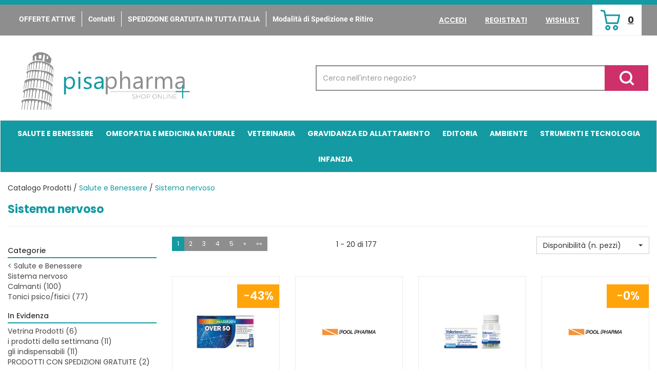

--- FILE ---
content_type: text/html;charset=UTF-8
request_url: https://www.pisapharma.it/salute-e-benessere/sistema-nervoso.html
body_size: 10271
content:



































	
	
	
	
	




	
	
	




	
	
	












	
	
		
		

	
	




	
	 
	



	
	 
	



	
	
	



		
		



	

















































<!DOCTYPE html>
<html lang="it">
<head>
    <meta charset="utf-8">
    <meta http-equiv="X-UA-Compatible" content="IE=edge">
    <meta name="viewport" content="width=device-width, initial-scale=1">

    
    <script src="/res/libs/jquery/jquery-1.12.4/jquery-1.12.4.min.js"></script>
    <script src="/res/libs/bootstrap/boostrap-3.4.1-pers/js/bootstrap.min.js"></script>
    <script>
        bootstrap_func=jQuery;
    </script>
    

    
    
        



<script src="/include/responsive/js/navigazioneCatalogo1.12.jsp"></script>

























			<script>
				function loadScript(src, callback)
				{
					var s,
							r,
							t;
					r = false;
					s = document.createElement('script');
					s.type = 'text/javascript';
					s.src = src;
					s.onload = s.onreadystatechange = function() {
						console.log( this.readyState ); //uncomment this line to see which ready states are called.
						if ( !r && (!this.readyState || this.readyState == 'complete') )
						{
							r = true;
							if(callback!=null)
								callback();
						}
					};
					t = document.getElementsByTagName('script')[0];
					t.parentNode.insertBefore(s, t);
				}
			</script>
            

			
				<script>
window.axeptioSettings = {
  clientId: "67a491a5748007a4010210ed",
  cookiesVersion: "GA4V2",
  googleConsentMode: {
    default: {
      analytics_storage: "denied",
      ad_storage: "denied",
      ad_user_data: "denied",
      ad_personalization: "denied",
      wait_for_update: 500
    }
  }
};
 
(function(d, s) {
  var t = d.getElementsByTagName(s)[0], e = d.createElement(s);
  e.async = true; e.src = "//static.axept.io/sdk.js";
  t.parentNode.insertBefore(e, t);
})(document, "script");
</script>
			


			
				
				<script>
					(function(w,d,s,l,i){w[l]=w[l]||[];w[l].push({'gtm.start':
							new Date().getTime(),event:'gtm.js'});var f=d.getElementsByTagName(s)[0],
						j=d.createElement(s),dl=l!='dataLayer'?'&l='+l:'';j.async=true;j.src=
						'https://www.googletagmanager.com/gtm.js?id='+i+dl;f.parentNode.insertBefore(j,f);
					})(window,document,'script','dataLayer','GTM-TVC3RFJP');
				</script>
				
			
		
		
			
			
				<script>
void 0 === window._axcb && (window._axcb = []);
window._axcb.push(function(axeptio) {
 axeptio.on("cookies:complete", function(choices) { 
	
   if(choices.google_analytics) {
        try{launchGA();}catch(err){}
   }
  });
});

//Aggiunto Per Google ADS: controllare se ha senso:
(adsbygoogle = window.adsbygoogle || []).pauseAdRequests = 1;
(_axcb = window._axcb || []).push(function(sdk) {
  sdk.on('cookies:complete', function(choices) {
    if (!choices['Google Ads']) {   
        window.adsbygoogle.requestNonPersonalizedAds = 1;
    }
    window.adsbygoogle.pauseAdRequests = 0;
  });
});
</script>
			
		
	

<meta http-equiv="Content-Type" content="text/html; charset=UTF-8">


<title>Sistema nervoso - PisaPharma</title>
<meta name="description" content="Acquista online i prodotti parafarmaceutici in tutta sicurezza" />
<meta name="keywords" content="parafarmacia, integratori, cosmetici, prima infanzia, prodotti per medicazione, bellezza, farmacia, proteine, dimagrire" />
<meta name="robots" content="index, follow" />
<meta name="googlebot" content="index, follow" />

<!--  tag personali generali / inizio -->
<meta name="google-site-verification" content="08LgYbbcvo6b4H5MtSNjtXqvr8GYCSUlaFF-VJ1bTlw" />
<meta name="msvalidate.01" content="451178ED816A143FE4B350AFC788E151" />



<!-- Google Tag Manager -->
<script>(function(w,d,s,l,i){w[l]=w[l]||[];w[l].push({'gtm.start':
new Date().getTime(),event:'gtm.js'});var f=d.getElementsByTagName(s)[0],
j=d.createElement(s),dl=l!='dataLayer'?'&l='+l:'';j.async=true;j.src=
'https://www.googletagmanager.com/gtm.js?id='+i+dl;f.parentNode.insertBefore(j,f);
})(window,document,'script','dataLayer','GTM-WDR75S9');</script>
<!-- End Google Tag Manager -->
 <script type="text/javascript" src="https://tps.trovaprezzi.it/javascripts/tracking-vanilla.min.js"></script>
<!--  tag personali generali / fine -->






		<link rel="canonical" href="https://www.pisapharma.it/salute-e-benessere/sistema-nervoso.html" />
		



<link rel="next" href="https://www.pisapharma.it/salute-e-benessere/sistema-nervoso.html?currentPage=1&includeTracking=1" />








	<link rel="stylesheet" type="text/css" href="/css/avviso_carrello.css"/>


     <link rel="stylesheet" type="text/css" href="/css/avviso_wishlist.css"/>

 


<script type="text/javascript">
	var msgAlertQta = 'Attenzione!\nHai già inserito la quantità massima di prodotti possibile nel carrello';
	var msgConfirmQta = 'Attenzione!\nIn magazzino sono disponibili solamente altri #qtaCheck# pezzi.\nVuoi acquistarli comunque?';
</script>
<script src="/include/responsive/js/funzioniCarrello1.21.jsp" type="text/javascript"></script> 



<script type="text/javascript" src="/include/responsive/js/jquerytools/jquery.tools.full.1.2.7.min.js"></script>
<script>Jq=$;</script>
<script>JQTOOLS = $;</script>




<link href="/custom/favicon.ico" rel="icon"/>
        





<!-- jquery ui custom. : core.js, widget.js, position.js, autocomplete.js, menu.js -->

<script src="/include/responsive/js/jquery-ui/1.11.4/jquery-ui.min.custom.autocomplete.js"></script>

<script type="text/javascript" src="/include/responsive/search/autocompletamento/js/autocompletamento.js?v=215.1"></script>
<link href="/css/autocompletamentoRicercaNome.css" rel="stylesheet" type="text/css" />


<script type="text/javascript">

if (typeof(Jq) == "undefined")
	Jq = $;
	
Jq(function() {
	
	var campo='nomeRicercaTop';
	
	recuperaInformazioni('/include/responsive/search/autocompletamento/interrogazioneAjax.jsp?campo=nomeRicercaTop','nomeRicercaTop1','{"RICERCA_PER_NOME": { "tipo" :"1", "nome_campo_ricerca" :"nomeRicercaTop1"}}');
	
	recuperaInformazioni('/include/responsive/search/autocompletamento/interrogazioneAjax.jsp?campo=nomeRicercaTop','nomeRicercaTop2','{"RICERCA_PER_NOME": { "tipo" :"1", "nome_campo_ricerca" :"nomeRicercaTop2"}}');
	
	
	});
</script>

        <link rel="stylesheet" type="text/css" href="/css/autocompletamentoRicercaNome.css?v=215.1"/>
        <link rel="stylesheet" type="text/css" href="/css/avviso_wishlist.css"/>
    


    
    <link rel="stylesheet" type="text/css" href="/res/libs/fontawesome/fontawesome-free-5.13.0-web/css/all.min.css">
    
    
    <link href="/res/libs/bootstrap/boostrap-3.4.1-pers/css/bootstrap.min.css" rel="stylesheet">
    <!--[if lt IE 9]>
        <script src="https://oss.maxcdn.com/html5shiv/3.7.2/html5shiv.min.js"></script>
        <script src="https://oss.maxcdn.com/respond/1.4.2/respond.min.js"></script>
    <![endif]-->
    
    
    
    
    
	<link rel="stylesheet" href="/res/libs/bootstrap/bootstrap-select-1.13.2/css/bootstrap-select.min.css">
	


    
        
        <script type="text/javascript" src="https://tps.trovaprezzi.it/javascripts/tracking-vanilla.min.js"></script>
    
    
    <link rel="stylesheet" type="text/css" href="/modelli/responsive/res/css/modelloresponsive.min.css?v=215.1">
    
    
        <link rel="stylesheet" type="text/css" href="/custom/css/stile_shop.css?v=215.1"/>
    
</head>

<body id="page-top">




	<noscript><iframe src="https://www.googletagmanager.com/ns.html?id=GTM-TVC3RFJP" height="0" width="0" style="display:none;visibility:hidden"></iframe></noscript>
	
























<link rel="stylesheet" type="text/css" href="/css/messaggio_push.css"/>

<script>
function chiudiMsgPush(){
	Jq('#overlay_msg_push').hide();
	Jq('#div_msg_push_avviso').fadeOut();
}
function mostraMsgPush(){
	Jq('#overlay_msg_push').show();
	Jq('#div_msg_push_avviso').show();
}
</script>



    







<div id="overlay_carrello" class="overlay_carrello"></div>
<div class="carrello_hover" id="div_carrello_avviso2">
    <div class="carrello_hover_su">
        <p>hai aggiunto <br /><span class="evidente" id="nome_prodotto"></span></p>
        <p><span class="evidente" id="num_prod_carrello"></span>&nbsp;
            <span id="card_articoli" style="display: none">articoli</span><span id="card_articolo" style="display: none">articolo</span> in ordine <br />
        </p>
        
    </div>
    <div class="carrello_hover_giu">
        <div class="carrello_hover_giu_sx">
            <a class="bottone continua_shop" href="javascript:void(0)" onclick="chiudiAvvisoCarrello('div_carrello_avviso2')">
                <span>Torna<br/>allo shopping</span>
            </a>
        </div>
        <div class="carrello_hover_giu_dx">
            <a class="bottone vai_carrello"  href="javascript:void(0)" onclick="redirectToUrl('/carrello/carrello.jsp')">
                <span>Visualizza il<br /> mio carrello</span>
            </a>
        </div>
    </div>
</div>



    


<div id="overlay_wishlist" class="overlay_carrello overlay_wishlist"></div>
<div class="carrello_hover wishlist_hover" id="div_wishlist_avviso2">
<div class="carrello_hover_su wishlist_hover_su">

<p>hai aggiunto <br /><span class="evidente" id="nome_prodotto_wishlist">
</span></p>


</div>


<div class="carrello_hover_giu wishlist_hover_giu">


<div class="carrello_hover_giu_sx wishlist_hover_giu_sx"><a class="bottone continua_shop" href="javascript:void(0)" onclick="chiudiAvvisoCarrello('div_wishlist_avviso2')">
<span>
Torna<br/>allo shopping
</span></a></div>

<div class="carrello_hover_giu_dx wishlist_hover_giu_dx"><a class="bottone_wishlist vai_carrello"  href="javascript:void(0)" onclick="redirectToUrl('/wishlist/wishlist.jsp')">
<span>
Visualizza la<br/>lista dei desideri</span></a></div>

</div>

</div>




<section class="topBanner-header">
    <div class="container-fluid">
        
















	



    </div>
</section>

<header>
    <section class="topNav visible-md-block visible-lg-block">
        <div class="container-fluid">
            <ul class="noBullets list-h clearfix topNav_menusx">
                
                    
                        
                            <li><a href="/website/pagina.jsp?sezione=paginaPersonalizzata&id=38&idM=38" target="_parent">OFFERTE ATTIVE</a></li>
                        
                    
                        
                            <li><a href="/website/pagina.jsp?sezione=formContatti&idM=15" target="_parent">Contatti</a></li>
                        
                    
                        
                            <li><a href="/?idM=34" target="_parent">SPEDIZIONE GRATUITA IN TUTTA ITALIA</a></li>
                        
                    
                        
                            <li><a href="/website/pagina.jsp?sezione=listaModalitaSpedizioneRitiro&idM=17" target="_parent">Modalità di Spedizione e Ritiro</a></li>
                        
                    
                
            </ul>
            <ul class="noBullets list-h clearfix topnav_menudx">
                
                    
                        
                            <li><a class="btn btn-top" href="/cliente/login.jsp">Accedi</a></li>
                        
                        <li><a class="btn btn-top" href="/cliente/condizioniRegistrazione.jsp">Registrati</a></li>
                    
                    
                    
                        <li><a class="btn btn-top" href="/wishlist/wishlist.jsp">Wishlist</a></li>
                    
                    
                        <li>
                            
                                
                                    <a class="topnav_menudx_cart" href="/carrello/carrello.jsp" >
                                        <div class="carrello_refresh" >
                                            <i class="fas fa-2x fa-shopping-cart" id="icona_carrello_desktop" aria-hidden="true" alt="Carrello"></i><span class="articoli" title="Il tuo carrello:">0</span><span class="sr-only">articoli nel carrello</span>
                                        </div>
                                    </a>
                                
                            
                        </li>
                    
                    
                        <li>
                            
                        </li>
                    
                
            </ul>
        </div>
    </section>

    
        
            <section class="middleNav">
                <div class="container-fluid">
                    <div class="row">
                        <div class="visible-md-block col-md-3 visible-lg-block col-lg-3">
                            <a href="/" class="logo"><span class="sr-only">PisaPharma</span></a>
                        </div>
                        <div class="col-md-9">
                            <form id="formRicercaCatalgoTop" role="search" action="/RicercaProdotto.do?#redirectResult" accept-charset="UTF-8">
                                <div class="input-group">
                                    <label for="nomeRicercaTop1" class="sr-only">Cerca Prodotto</label>
                                    <input type="text" class="form-control" id="nomeRicercaTop1" name="ricercaGenerica" placeholder="Cerca nell'intero negozio?" value="">
                                    <div class="input-group-btn">
                                        <button class="btn btn-col1" onclick="document.getElementById('formRicercaCatalgoTop').submit();">
                                            <i class="fas fa-search" title="Seleziona per cercare il prodotto" aria-hidden="true"></i><span class="sr-only">Cerca prodotto</span>
                                        </button>
                                    </div>
                                </div>
                            </form>
                        </div>
                    </div>
                </div>
            </section>
        
    

    
        










<nav class="navbar navbar-default" role="navigation">
    <div class="container-fluid">
        <div class="navbar-header">
            <a class="navbar-brand hidden-md hidden-lg" href="/"></a>
            <button type="button" class="navbar-toggle collapsed" data-toggle="collapse" data-target="#navbar-menu-collapse">
                <span class="icon-bar top-bar"></span>
                <span class="icon-bar middle-bar"></span>
                <span class="icon-bar bottom-bar"></span>
            </button>
            
                
                
                    
                        <a class="hidden-md hidden-lg navbar-header_icone" href="/carrello/carrello.jsp" >
                            <div class="carrello_refresh">
                                <i class="fas fa-shopping-cart" id="icona_carrello_mobile" aria-hidden="true"></i><span class="articoli">0</span>
                            </div>
                        </a>
                    
                
                
                
                
                
                
                    <a class="navbar-header_icone" href="/wishlist/wishlist.jsp"><i class="far fa-heart" aria-hidden="true"></i></a>
                
                
                    
                    <a class="navbar-header_icone" href="/cliente/login.jsp"><i class="fas fa-user-edit" aria-hidden="true"></i></a>
                    
                    <a class="navbar-header_icone" href="/cliente/condizioniRegistrazione.jsp"><i class="fas fa-user" aria-hidden="true"></i></a>
                
                
            
        </div>
        <div id="navbar-menu-collapse" class="navbar-collapse collapse">
            <ul class="nav navbar-nav">
                

                

                
                
                
                
                
                
                    
                        
                            
                                <li class="dropdown keep-open menu-large">
                                    <a class="dropdown-toggle" href="/salute-e-benessere.html"data-toggle="#">Salute e Benessere</a>
                                    <ul class="dropdown-menu">
                                        
                                            
                                                
                                                    <li class="dropdown-menu_titolo">
                                                        <ul class="sottocategoria">
                                                            <li class="sottocategoria_titolo"><a href="/salute-e-benessere/allergie.html">Allergie</a></li>
                                                            
                                                                
                                                                    
                                                                        <li class="sottocategoria_figli">
                                                                            <a href="/salute-e-benessere/allergie/abbigliamento.html">Abbigliamento</a></li>
                                                                    
                                                                
                                                            
                                                        </ul>
                                                    </li>
                                                
                                            
                                                
                                                    <li class="dropdown-menu_titolo">
                                                        <ul class="sottocategoria">
                                                            <li class="sottocategoria_titolo"><a href="/salute-e-benessere/gola.html">Gola</a></li>
                                                            
                                                        </ul>
                                                    </li>
                                                
                                            
                                                
                                                    <li class="dropdown-menu_titolo">
                                                        <ul class="sottocategoria">
                                                            <li class="sottocategoria_titolo"><a href="/salute-e-benessere/apparato-uro-genitale.html">Apparato uro-genitale</a></li>
                                                            
                                                        </ul>
                                                    </li>
                                                
                                            
                                                
                                                    <li class="dropdown-menu_titolo">
                                                        <ul class="sottocategoria">
                                                            <li class="sottocategoria_titolo"><a href="/salute-e-benessere/circolazione.html">Circolazione</a></li>
                                                            
                                                        </ul>
                                                    </li>
                                                
                                            
                                                
                                                    <li class="dropdown-menu_titolo">
                                                        <ul class="sottocategoria">
                                                            <li class="sottocategoria_titolo"><a href="/salute-e-benessere/patologie-di-bocca-e-labbra.html">Patologie di bocca e labbra</a></li>
                                                            
                                                        </ul>
                                                    </li>
                                                
                                            
                                                
                                                    <li class="dropdown-menu_titolo">
                                                        <ul class="sottocategoria">
                                                            <li class="sottocategoria_titolo"><a href="/salute-e-benessere/incontinenza.html">Incontinenza</a></li>
                                                            
                                                                
                                                                    
                                                                        <li class="sottocategoria_figli">
                                                                            <a href="/salute-e-benessere/incontinenza/altri-accessori.html">Altri accessori</a></li>
                                                                    
                                                                
                                                                    
                                                                        <li class="sottocategoria_figli">
                                                                            <a href="/salute-e-benessere/incontinenza/pannoloni.html">Pannoloni</a></li>
                                                                    
                                                                
                                                            
                                                        </ul>
                                                    </li>
                                                
                                            
                                                
                                                    <li class="dropdown-menu_titolo">
                                                        <ul class="sottocategoria">
                                                            <li class="sottocategoria_titolo"><a href="/salute-e-benessere/cinetosi.html">Cinetosi</a></li>
                                                            
                                                        </ul>
                                                    </li>
                                                
                                            
                                                
                                                    <li class="dropdown-menu_titolo">
                                                        <ul class="sottocategoria">
                                                            <li class="sottocategoria_titolo"><a href="/salute-e-benessere/emorroidi.html">Emorroidi</a></li>
                                                            
                                                        </ul>
                                                    </li>
                                                
                                            
                                                
                                                    <li class="dropdown-menu_titolo">
                                                        <ul class="sottocategoria">
                                                            <li class="sottocategoria_titolo"><a href="/salute-e-benessere/stomia.html">Stomia</a></li>
                                                            
                                                        </ul>
                                                    </li>
                                                
                                            
                                                
                                                    <li class="dropdown-menu_titolo">
                                                        <ul class="sottocategoria">
                                                            <li class="sottocategoria_titolo"><a href="/salute-e-benessere/orecchio.html">Orecchio</a></li>
                                                            
                                                        </ul>
                                                    </li>
                                                
                                            
                                                
                                                    <li class="dropdown-menu_titolo">
                                                        <ul class="sottocategoria">
                                                            <li class="sottocategoria_titolo"><a href="/salute-e-benessere/tosse.html">Tosse</a></li>
                                                            
                                                        </ul>
                                                    </li>
                                                
                                            
                                                
                                                    <li class="dropdown-menu_titolo">
                                                        <ul class="sottocategoria">
                                                            <li class="sottocategoria_titolo"><a href="/salute-e-benessere/sistema-immunitario.html">Sistema immunitario</a></li>
                                                            
                                                        </ul>
                                                    </li>
                                                
                                            
                                                
                                                    <li class="dropdown-menu_titolo">
                                                        <ul class="sottocategoria">
                                                            <li class="sottocategoria_titolo"><a href="/salute-e-benessere/sistema-nervoso.html">Sistema nervoso</a></li>
                                                            
                                                                
                                                                    
                                                                        <li class="sottocategoria_figli">
                                                                            <a href="/salute-e-benessere/sistema-nervoso/tonici-psico-fisici.html">Tonici psico/fisici</a></li>
                                                                    
                                                                
                                                                    
                                                                        <li class="sottocategoria_figli">
                                                                            <a href="/salute-e-benessere/sistema-nervoso/calmanti.html">Calmanti</a></li>
                                                                    
                                                                
                                                            
                                                        </ul>
                                                    </li>
                                                
                                            
                                                
                                                    <li class="dropdown-menu_titolo">
                                                        <ul class="sottocategoria">
                                                            <li class="sottocategoria_titolo"><a href="/salute-e-benessere/apparato-digerente.html">Apparato digerente</a></li>
                                                            
                                                                
                                                                    
                                                                        <li class="sottocategoria_figli">
                                                                            <a href="/salute-e-benessere/apparato-digerente/fermenti-lattici.html">Fermenti lattici</a></li>
                                                                    
                                                                
                                                                    
                                                                        <li class="sottocategoria_figli">
                                                                            <a href="/salute-e-benessere/apparato-digerente/fegato.html">Fegato</a></li>
                                                                    
                                                                
                                                                    
                                                                        <li class="sottocategoria_figli">
                                                                            <a href="/salute-e-benessere/apparato-digerente/drenanti.html">Drenanti</a></li>
                                                                    
                                                                
                                                                    
                                                                        <li class="sottocategoria_figli">
                                                                            <a href="/salute-e-benessere/apparato-digerente.html">Altro..</a></li>
                                                                    
                                                                
                                                            
                                                        </ul>
                                                    </li>
                                                
                                            
                                                
                                                    <li class="dropdown-menu_titolo">
                                                        <ul class="sottocategoria">
                                                            <li class="sottocategoria_titolo"><a href="/salute-e-benessere/occhi.html">Occhi</a></li>
                                                            
                                                                
                                                                    
                                                                        <li class="sottocategoria_figli">
                                                                            <a href="/salute-e-benessere/occhi/preparati.html">Preparati</a></li>
                                                                    
                                                                
                                                                    
                                                                        <li class="sottocategoria_figli">
                                                                            <a href="/salute-e-benessere/occhi/occhiali.html">Occhiali</a></li>
                                                                    
                                                                
                                                                    
                                                                        <li class="sottocategoria_figli">
                                                                            <a href="/salute-e-benessere/occhi/lenti-a-contatto.html">Lenti a contatto</a></li>
                                                                    
                                                                
                                                            
                                                        </ul>
                                                    </li>
                                                
                                            
                                                
                                                    <li class="dropdown-menu_titolo">
                                                        <ul class="sottocategoria">
                                                            <li class="sottocategoria_titolo"><a href="/salute-e-benessere/naso.html">Naso</a></li>
                                                            
                                                        </ul>
                                                    </li>
                                                
                                            
                                                
                                                    <li class="dropdown-menu_titolo">
                                                        <ul class="sottocategoria">
                                                            <li class="sottocategoria_titolo"><a href="/salute-e-benessere/apparato-muscolo-scheletrico.html">Apparato muscolo scheletrico</a></li>
                                                            
                                                        </ul>
                                                    </li>
                                                
                                            
                                                
                                                    <li class="dropdown-menu_titolo">
                                                        <ul class="sottocategoria">
                                                            <li class="sottocategoria_titolo"><a href="/salute-e-benessere/dermatologici.html">Dermatologici</a></li>
                                                            
                                                        </ul>
                                                    </li>
                                                
                                            
                                                
                                                    <li class="dropdown-menu_titolo">
                                                        <ul class="sottocategoria">
                                                            <li class="sottocategoria_titolo"><a href="/salute-e-benessere/raffreddore.html">Raffreddore</a></li>
                                                            
                                                        </ul>
                                                    </li>
                                                
                                            
                                                
                                                    <li class="dropdown-menu_titolo">
                                                        <ul class="sottocategoria">
                                                            <li class="sottocategoria_titolo"><a href="/salute-e-benessere/analgesici.html">Analgesici</a></li>
                                                            
                                                        </ul>
                                                    </li>
                                                
                                            
                                        
                                    </ul>
                                </li>
                            
                        
                            
                                <li class="dropdown keep-open menu-large">
                                    <a class="dropdown-toggle" href="/omeopatia-e-medicina-naturale.html"data-toggle="#">Omeopatia e medicina naturale</a>
                                    <ul class="dropdown-menu">
                                        
                                            
                                                
                                                    <li class="dropdown-menu_titolo">
                                                        <ul class="sottocategoria">
                                                            <li class="sottocategoria_titolo"><a href="/omeopatia-e-medicina-naturale/complessi-omeobioterapici.html">Complessi omeobioterapici</a></li>
                                                            
                                                                
                                                                    
                                                                        <li class="sottocategoria_figli">
                                                                            <a href="/omeopatia-e-medicina-naturale/complessi-omeobioterapici/complessi-omeobioterapici-fiale-ampolle-bevibili.html">Complessi omeobioterapici: fiale/ampolle bevibili</a></li>
                                                                    
                                                                
                                                                    
                                                                        <li class="sottocategoria_figli">
                                                                            <a href="/omeopatia-e-medicina-naturale/complessi-omeobioterapici/complessi-omeobioterapici-capsule-gelocapsule.html">Complessi omeobioterapici: capsule/gelocapsule</a></li>
                                                                    
                                                                
                                                                    
                                                                        <li class="sottocategoria_figli">
                                                                            <a href="/omeopatia-e-medicina-naturale/complessi-omeobioterapici/complessi-omeobioterapici-compresse-confetti.html">Complessi omeobioterapici: compresse/confetti</a></li>
                                                                    
                                                                
                                                                    
                                                                        <li class="sottocategoria_figli">
                                                                            <a href="/omeopatia-e-medicina-naturale/complessi-omeobioterapici.html">Altro..</a></li>
                                                                    
                                                                
                                                            
                                                        </ul>
                                                    </li>
                                                
                                            
                                                
                                                    <li class="dropdown-menu_titolo">
                                                        <ul class="sottocategoria">
                                                            <li class="sottocategoria_titolo"><a href="/omeopatia-e-medicina-naturale/oligoterapia.html">Oligoterapia</a></li>
                                                            
                                                                
                                                                    
                                                                        <li class="sottocategoria_figli">
                                                                            <a href="/omeopatia-e-medicina-naturale/oligoterapia/oligoterapia-fiale-ampolle-bevibili.html">Oligoterapia: fiale/ampolle bevibili</a></li>
                                                                    
                                                                
                                                                    
                                                                        <li class="sottocategoria_figli">
                                                                            <a href="/omeopatia-e-medicina-naturale/oligoterapia/oligoterapia-gocce.html">Oligoterapia: gocce</a></li>
                                                                    
                                                                
                                                            
                                                        </ul>
                                                    </li>
                                                
                                            
                                        
                                    </ul>
                                </li>
                            
                        
                            
                                <li class="dropdown keep-open menu-large">
                                    <a class="dropdown-toggle" href="/veterinaria.html"data-toggle="#">Veterinaria</a>
                                    <ul class="dropdown-menu">
                                        
                                            
                                                
                                                    <li class="dropdown-menu_titolo">
                                                        <ul class="sottocategoria">
                                                            <li class="sottocategoria_titolo"><a href="/veterinaria/mangimi.html">Mangimi</a></li>
                                                            
                                                        </ul>
                                                    </li>
                                                
                                            
                                                
                                                    <li class="dropdown-menu_titolo">
                                                        <ul class="sottocategoria">
                                                            <li class="sottocategoria_titolo"><a href="/veterinaria/accessori.html">Accessori</a></li>
                                                            
                                                        </ul>
                                                    </li>
                                                
                                            
                                        
                                    </ul>
                                </li>
                            
                        
                            
                                <li class="dropdown keep-open menu-large">
                                    <a class="dropdown-toggle" href="/gravidanza-ed-allattamento.html"data-toggle="#">Gravidanza ed allattamento</a>
                                    <ul class="dropdown-menu">
                                        
                                            
                                                
                                                    <li class="dropdown-menu_titolo">
                                                        <ul class="sottocategoria">
                                                            <li class="sottocategoria_titolo"><a href="/gravidanza-ed-allattamento/indumenti-e-accessori-pre-post-parto.html">Indumenti e accessori pre-post parto</a></li>
                                                            
                                                        </ul>
                                                    </li>
                                                
                                            
                                                
                                                    <li class="dropdown-menu_titolo">
                                                        <ul class="sottocategoria">
                                                            <li class="sottocategoria_titolo"><a href="/gravidanza-ed-allattamento/preparati.html">Preparati</a></li>
                                                            
                                                        </ul>
                                                    </li>
                                                
                                            
                                                
                                                    <li class="dropdown-menu_titolo">
                                                        <ul class="sottocategoria">
                                                            <li class="sottocategoria_titolo"><a href="/gravidanza-ed-allattamento/test-ovulazione-gravidanza.html">Test ovulazione / gravidanza</a></li>
                                                            
                                                        </ul>
                                                    </li>
                                                
                                            
                                        
                                    </ul>
                                </li>
                            
                        
                            
                                <li class="dropdown keep-open menu-large">
                                    <a class="dropdown-toggle" href="/editoria.html"data-toggle="#">Editoria</a>
                                    <ul class="dropdown-menu">
                                        
                                    </ul>
                                </li>
                            
                        
                            
                                <li class="dropdown keep-open menu-large">
                                    <a class="dropdown-toggle" href="/ambiente.html"data-toggle="#">Ambiente</a>
                                    <ul class="dropdown-menu">
                                        
                                            
                                                
                                                    <li class="dropdown-menu_titolo">
                                                        <ul class="sottocategoria">
                                                            <li class="sottocategoria_titolo"><a href="/ambiente/insetticidi-e-disinfestanti.html">Insetticidi e disinfestanti</a></li>
                                                            
                                                        </ul>
                                                    </li>
                                                
                                            
                                                
                                                    <li class="dropdown-menu_titolo">
                                                        <ul class="sottocategoria">
                                                            <li class="sottocategoria_titolo"><a href="/ambiente/articoli-vari-per-casa-e-ambiente.html">Articoli vari per casa e ambiente</a></li>
                                                            
                                                        </ul>
                                                    </li>
                                                
                                            
                                                
                                                    <li class="dropdown-menu_titolo">
                                                        <ul class="sottocategoria">
                                                            <li class="sottocategoria_titolo"><a href="/ambiente/pulizia-e-igiene.html">Pulizia e igiene</a></li>
                                                            
                                                        </ul>
                                                    </li>
                                                
                                            
                                                
                                                    <li class="dropdown-menu_titolo">
                                                        <ul class="sottocategoria">
                                                            <li class="sottocategoria_titolo"><a href="/strumenti-e-tecnologia/deodoranti.html">Deodoranti</a></li>
                                                            
                                                        </ul>
                                                    </li>
                                                
                                            
                                        
                                    </ul>
                                </li>
                            
                        
                            
                                <li class="dropdown keep-open menu-large">
                                    <a class="dropdown-toggle" href="/strumenti-e-tecnologia.html"data-toggle="#">Strumenti e Tecnologia</a>
                                    <ul class="dropdown-menu">
                                        
                                            
                                                
                                                    <li class="dropdown-menu_titolo">
                                                        <ul class="sottocategoria">
                                                            <li class="sottocategoria_titolo"><a href="/strumenti-e-tecnologia/ortopedici.html">Ortopedici</a></li>
                                                            
                                                                
                                                                    
                                                                        <li class="sottocategoria_figli">
                                                                            <a href="/strumenti-e-tecnologia/ortopedici/calzature.html">Calzature</a></li>
                                                                    
                                                                
                                                                    
                                                                        <li class="sottocategoria_figli">
                                                                            <a href="/strumenti-e-tecnologia/ortopedici/abbigliamento.html">Abbigliamento</a></li>
                                                                    
                                                                
                                                                    
                                                                        <li class="sottocategoria_figli">
                                                                            <a href="/strumenti-e-tecnologia/ortopedici/articoli-contenitivi.html">Articoli contenitivi</a></li>
                                                                    
                                                                
                                                            
                                                        </ul>
                                                    </li>
                                                
                                            
                                                
                                                    <li class="dropdown-menu_titolo">
                                                        <ul class="sottocategoria">
                                                            <li class="sottocategoria_titolo"><a href="/strumenti-e-tecnologia/contenitori.html">Contenitori</a></li>
                                                            
                                                        </ul>
                                                    </li>
                                                
                                            
                                                
                                                    <li class="dropdown-menu_titolo">
                                                        <ul class="sottocategoria">
                                                            <li class="sottocategoria_titolo"><a href="/strumenti-e-tecnologia/materiale-per-farmacie.html">Materiale per Farmacie</a></li>
                                                            
                                                        </ul>
                                                    </li>
                                                
                                            
                                                
                                                    <li class="dropdown-menu_titolo">
                                                        <ul class="sottocategoria">
                                                            <li class="sottocategoria_titolo"><a href="/strumenti-e-tecnologia/camera-del-malato-materiale-da-ospedale.html">Camera del malato/materiale da ospedale</a></li>
                                                            
                                                        </ul>
                                                    </li>
                                                
                                            
                                                
                                                    <li class="dropdown-menu_titolo">
                                                        <ul class="sottocategoria">
                                                            <li class="sottocategoria_titolo"><a href="/strumenti-e-tecnologia/autodiagnostici.html">Autodiagnostici</a></li>
                                                            
                                                                
                                                                    
                                                                        <li class="sottocategoria_figli">
                                                                            <a href="/strumenti-e-tecnologia/autodiagnostici/sfigmomanometri.html">Sfigmomanometri</a></li>
                                                                    
                                                                
                                                                    
                                                                        <li class="sottocategoria_figli">
                                                                            <a href="/strumenti-e-tecnologia/autodiagnostici/termometri.html">Termometri</a></li>
                                                                    
                                                                
                                                                    
                                                                        <li class="sottocategoria_figli">
                                                                            <a href="/strumenti-e-tecnologia/autodiagnostici/test.html">Test</a></li>
                                                                    
                                                                
                                                            
                                                        </ul>
                                                    </li>
                                                
                                            
                                                
                                                    <li class="dropdown-menu_titolo">
                                                        <ul class="sottocategoria">
                                                            <li class="sottocategoria_titolo"><a href="/strumenti-e-tecnologia/elettromedicali.html">Elettromedicali</a></li>
                                                            
                                                        </ul>
                                                    </li>
                                                
                                            
                                                
                                                    <li class="dropdown-menu_titolo">
                                                        <ul class="sottocategoria">
                                                            <li class="sottocategoria_titolo"><a href="/strumenti-e-tecnologia/dpi.html">D.P.I.</a></li>
                                                            
                                                        </ul>
                                                    </li>
                                                
                                            
                                        
                                    </ul>
                                </li>
                            
                        
                            
                                <li class="dropdown keep-open menu-large">
                                    <a class="dropdown-toggle" href="/infanzia.html"data-toggle="#">Infanzia</a>
                                    <ul class="dropdown-menu">
                                        
                                            
                                                
                                                    <li class="dropdown-menu_titolo">
                                                        <ul class="sottocategoria">
                                                            <li class="sottocategoria_titolo"><a href="/infanzia/preparati.html">Preparati</a></li>
                                                            
                                                        </ul>
                                                    </li>
                                                
                                            
                                                
                                                    <li class="dropdown-menu_titolo">
                                                        <ul class="sottocategoria">
                                                            <li class="sottocategoria_titolo"><a href="/infanzia/strumenti-e-accessori.html">Strumenti e accessori</a></li>
                                                            
                                                        </ul>
                                                    </li>
                                                
                                            
                                                
                                                    <li class="dropdown-menu_titolo">
                                                        <ul class="sottocategoria">
                                                            <li class="sottocategoria_titolo"><a href="/infanzia/igiene.html">Igiene</a></li>
                                                            
                                                                
                                                                    
                                                                        <li class="sottocategoria_figli">
                                                                            <a href="/infanzia/igiene/protettivi-per-la-pelle.html">Protettivi per la pelle</a></li>
                                                                    
                                                                
                                                                    
                                                                        <li class="sottocategoria_figli">
                                                                            <a href="/infanzia/igiene/detergenti.html">Detergenti</a></li>
                                                                    
                                                                
                                                            
                                                        </ul>
                                                    </li>
                                                
                                            
                                                
                                                    <li class="dropdown-menu_titolo">
                                                        <ul class="sottocategoria">
                                                            <li class="sottocategoria_titolo"><a href="/infanzia/alimentazione.html">Alimentazione</a></li>
                                                            
                                                                
                                                                    
                                                                        <li class="sottocategoria_figli">
                                                                            <a href="/infanzia/alimentazione/accessori-per-l-alimentazione.html">Accessori per l'alimentazione</a></li>
                                                                    
                                                                
                                                                    
                                                                        <li class="sottocategoria_figli">
                                                                            <a href="/infanzia/alimentazione/alimentazione-prima-infanzia.html">Alimentazione prima infanzia</a></li>
                                                                    
                                                                
                                                                    
                                                                        <li class="sottocategoria_figli">
                                                                            <a href="/infanzia/alimentazione/latti.html">Latti</a></li>
                                                                    
                                                                
                                                            
                                                        </ul>
                                                    </li>
                                                
                                            
                                                
                                                    <li class="dropdown-menu_titolo">
                                                        <ul class="sottocategoria">
                                                            <li class="sottocategoria_titolo"><a href="/infanzia/giochi.html">Giochi</a></li>
                                                            
                                                        </ul>
                                                    </li>
                                                
                                            
                                                
                                                    <li class="dropdown-menu_titolo">
                                                        <ul class="sottocategoria">
                                                            <li class="sottocategoria_titolo"><a href="/infanzia/pannolini.html">Pannolini</a></li>
                                                            
                                                        </ul>
                                                    </li>
                                                
                                            
                                        
                                    </ul>
                                </li>
                            
                        
                    
                
                
                
                
                
                
                <li role="separator" class="divider"></li>
                
                
                
                    
                        
                            <li class="visible-xs-block visible-sm-block"><a href="/website/pagina.jsp?sezione=paginaPersonalizzata&id=38&idM=38" target="_parent">OFFERTE ATTIVE</a></li>
                        
                    
                        
                            <li class="visible-xs-block visible-sm-block"><a href="/website/pagina.jsp?sezione=formContatti&idM=15" target="_parent">Contatti</a></li>
                        
                    
                        
                            <li class="visible-xs-block visible-sm-block"><a href="/?idM=34" target="_parent">SPEDIZIONE GRATUITA IN TUTTA ITALIA</a></li>
                        
                    
                        
                            <li class="visible-xs-block visible-sm-block"><a href="/website/pagina.jsp?sezione=listaModalitaSpedizioneRitiro&idM=17" target="_parent">Modalità di Spedizione e Ritiro</a></li>
                        
                    
                
                
            </ul>
        </div>
    </div>
</nav>

    


    

    <section class="topBanner-header">
        <div class="container-fluid">
            
















	



        </div>
    </section>

    
</header>

<section class="bottomBanner-header">
    <div class="container-fluid">
        
















	



    </div>
</section>



	
	
		
	
	
	
	<section class="listaCategorie">
		<div class="container-fluid">
			
			

<div class="box-bredcrumbs d-none-custom-model">
	
		
			
				
					Catalogo Prodotti /
				
			
				
			
				
			
			
				
			
				
					<a class="bredcrumbs" href="/salute-e-benessere.html">Salute e Benessere</a> /
				
			
				
					
			
				
			
				
			
				
					<a class="bredcrumbs" href="/salute-e-benessere/sistema-nervoso.html"><span class="lastBredcrumbs">Sistema nervoso</span></a>
				
			
		
	
	<div class="bollino-sop-otc-breadcrumbs">
		















		
















	</div>
</div>
			
			
				
					
						<h1 >Sistema nervoso</h1>
						
					
				
				
				
					
					
				
				
			
			
			<hr>
			<div class="row">
				<div class="col-md-3 boxFiltri clearfix">
					<div class="col-xs-12">
						
							
							<div id="filtro_1"></div>
							<script>
								document.addEventListener("DOMContentLoaded", function(){
									$.ajax({
										url: '/include/responsive/catalogo/filtro/filtroProdotti.jsp?idAsyncLoad=1&forzaFiltri=1&idParent0=5&categoria=5&idParent0=5&categoria=5',
										dataType: 'html',
										type: 'get',
										success: function(html) {
											$("#filtro_1").replaceWith(html);
											
										}
									});
								});
							</script>
							
						
					</div>
				</div>
				<div class="col-md-9">
					
						
							
							<div id="pagTop">
								<div class="row">
									<div class="col-xs-8 col-sm-4 clearfix">
										
											
											
											
											
											
										<ul class="pagination pagination-sm" >
	<li class="active" >
		<a href="javascript:void(0)" >1</a></li>
	<li >
		<a href="/salute-e-benessere/sistema-nervoso.html?caricaSoloIdProdotti=1&currentPage=1" >2</a></li>
	<li >
		<a href="/salute-e-benessere/sistema-nervoso.html?caricaSoloIdProdotti=1&currentPage=2" >3</a></li>
	<li >
		<a href="/salute-e-benessere/sistema-nervoso.html?caricaSoloIdProdotti=1&currentPage=3" >4</a></li>
	<li >
		<a href="/salute-e-benessere/sistema-nervoso.html?caricaSoloIdProdotti=1&currentPage=4" >5</a></li>
	<li >
		<a href="/salute-e-benessere/sistema-nervoso.html?caricaSoloIdProdotti=1&currentPage=1" >&raquo;</a></li>
	<li >
		<a href="/salute-e-benessere/sistema-nervoso.html?caricaSoloIdProdotti=1&currentPage=8" >&raquo;&raquo;</a></li>
</ul>
									</div>
									<div class="col-xs-4 col-sm-4 clearfix">
										<span class="pagination_records">1 - 20&nbsp;di&nbsp;177</span>
									</div>
									<div class="col-xs-12 col-sm-4 clearfix">
										<form class="selectTop"><select id="ordinamentoProdottiSelect" name="ordinamentoProdottiSelect" class="ricerca-selezione" onchange="cambiaOrdinamento(this);" >
	<option value="1" >Alfabetico [A - Z]</option>
	<option value="2" >Alfabetico [Z - A]</option>
	<option value="7" >Consigliati</option>
	<option value="6" >Disponibilità</option>
	<option value="10"  selected="selected" selected >Disponibilità (n. pezzi)</option>
	<option value="3" >Prezzo Crescente</option>
	<option value="4" >Prezzo Descrescente</option>
	<option value="8" >Produttore [A > Z]</option>
	<option value="9" >Produttore [Z > A]</option>
</select><input type="hidden" id="requestParams" value="idParent0=5&categoria=5" />
<script type="text/javascript">
jQQ = 
		typeof Jq		!= "undefined" ? Jq :
		typeof jQ		!= "undefined" ? jQ :
		typeof jQuery	!= "undefined" ? jQuery :
		typeof $		!= "undefined" ? $ :
		undefined; /* recupero riferimento jQuery in ordine di preferenza Prenofa */
jQQ('#filtro-selezionato-valore').html(jQQ("#ordinamentoProdottiSelect option:selected").text());
</script>
</form>
									</div>
								</div>
							</div>
							
							<div class="listProducts">
								<div class="row" >
									
									<span itemtype="http://schema.org/Product" itemscope>
										<div class="col-xs-6 col-sm-3" id="prod_6019">&nbsp;</div>
										<script>
											document.addEventListener("DOMContentLoaded", function(){
												$.ajax({
													url: '/modelli/responsive/include/prodotto-singolo.jsp?idRenderAsync=6019',
													dataType: 'html',
													type: 'get',
													success: function(html) {
														$("#prod_6019").html(html);
														
													}
												});
											});
										</script>

									</span>
									
								
									
									<span itemtype="http://schema.org/Product" itemscope>
										<div class="col-xs-6 col-sm-3" id="prod_5184">&nbsp;</div>
										<script>
											document.addEventListener("DOMContentLoaded", function(){
												$.ajax({
													url: '/modelli/responsive/include/prodotto-singolo.jsp?idRenderAsync=5184',
													dataType: 'html',
													type: 'get',
													success: function(html) {
														$("#prod_5184").html(html);
														
													}
												});
											});
										</script>

									</span>
									
								
									
									<span itemtype="http://schema.org/Product" itemscope>
										<div class="col-xs-6 col-sm-3" id="prod_6030">&nbsp;</div>
										<script>
											document.addEventListener("DOMContentLoaded", function(){
												$.ajax({
													url: '/modelli/responsive/include/prodotto-singolo.jsp?idRenderAsync=6030',
													dataType: 'html',
													type: 'get',
													success: function(html) {
														$("#prod_6030").html(html);
														
													}
												});
											});
										</script>

									</span>
									
								
									
									<span itemtype="http://schema.org/Product" itemscope>
										<div class="col-xs-6 col-sm-3" id="prod_5185">&nbsp;</div>
										<script>
											document.addEventListener("DOMContentLoaded", function(){
												$.ajax({
													url: '/modelli/responsive/include/prodotto-singolo.jsp?idRenderAsync=5185',
													dataType: 'html',
													type: 'get',
													success: function(html) {
														$("#prod_5185").html(html);
														
													}
												});
											});
										</script>

									</span>
									
								</div><div class="row" >
									
									<span itemtype="http://schema.org/Product" itemscope>
										<div class="col-xs-6 col-sm-3" id="prod_6018">&nbsp;</div>
										<script>
											document.addEventListener("DOMContentLoaded", function(){
												$.ajax({
													url: '/modelli/responsive/include/prodotto-singolo.jsp?idRenderAsync=6018',
													dataType: 'html',
													type: 'get',
													success: function(html) {
														$("#prod_6018").html(html);
														
													}
												});
											});
										</script>

									</span>
									
								
									
									<span itemtype="http://schema.org/Product" itemscope>
										<div class="col-xs-6 col-sm-3" id="prod_5622">&nbsp;</div>
										<script>
											document.addEventListener("DOMContentLoaded", function(){
												$.ajax({
													url: '/modelli/responsive/include/prodotto-singolo.jsp?idRenderAsync=5622',
													dataType: 'html',
													type: 'get',
													success: function(html) {
														$("#prod_5622").html(html);
														
													}
												});
											});
										</script>

									</span>
									
								
									
									<span itemtype="http://schema.org/Product" itemscope>
										<div class="col-xs-6 col-sm-3" id="prod_6028">&nbsp;</div>
										<script>
											document.addEventListener("DOMContentLoaded", function(){
												$.ajax({
													url: '/modelli/responsive/include/prodotto-singolo.jsp?idRenderAsync=6028',
													dataType: 'html',
													type: 'get',
													success: function(html) {
														$("#prod_6028").html(html);
														
													}
												});
											});
										</script>

									</span>
									
								
									
									<span itemtype="http://schema.org/Product" itemscope>
										<div class="col-xs-6 col-sm-3" id="prod_6013">&nbsp;</div>
										<script>
											document.addEventListener("DOMContentLoaded", function(){
												$.ajax({
													url: '/modelli/responsive/include/prodotto-singolo.jsp?idRenderAsync=6013',
													dataType: 'html',
													type: 'get',
													success: function(html) {
														$("#prod_6013").html(html);
														
													}
												});
											});
										</script>

									</span>
									
								</div><div class="row" >
									
									<span itemtype="http://schema.org/Product" itemscope>
										<div class="col-xs-6 col-sm-3" id="prod_5620">&nbsp;</div>
										<script>
											document.addEventListener("DOMContentLoaded", function(){
												$.ajax({
													url: '/modelli/responsive/include/prodotto-singolo.jsp?idRenderAsync=5620',
													dataType: 'html',
													type: 'get',
													success: function(html) {
														$("#prod_5620").html(html);
														
													}
												});
											});
										</script>

									</span>
									
								
									
									<span itemtype="http://schema.org/Product" itemscope>
										<div class="col-xs-6 col-sm-3" id="prod_6020">&nbsp;</div>
										<script>
											document.addEventListener("DOMContentLoaded", function(){
												$.ajax({
													url: '/modelli/responsive/include/prodotto-singolo.jsp?idRenderAsync=6020',
													dataType: 'html',
													type: 'get',
													success: function(html) {
														$("#prod_6020").html(html);
														
													}
												});
											});
										</script>

									</span>
									
								
									
									<span itemtype="http://schema.org/Product" itemscope>
										<div class="col-xs-6 col-sm-3" id="prod_5623">&nbsp;</div>
										<script>
											document.addEventListener("DOMContentLoaded", function(){
												$.ajax({
													url: '/modelli/responsive/include/prodotto-singolo.jsp?idRenderAsync=5623',
													dataType: 'html',
													type: 'get',
													success: function(html) {
														$("#prod_5623").html(html);
														
													}
												});
											});
										</script>

									</span>
									
								
									
									<span itemtype="http://schema.org/Product" itemscope>
										<div class="col-xs-6 col-sm-3" id="prod_5635">&nbsp;</div>
										<script>
											document.addEventListener("DOMContentLoaded", function(){
												$.ajax({
													url: '/modelli/responsive/include/prodotto-singolo.jsp?idRenderAsync=5635',
													dataType: 'html',
													type: 'get',
													success: function(html) {
														$("#prod_5635").html(html);
														
													}
												});
											});
										</script>

									</span>
									
								</div><div class="row" >
									
									<span itemtype="http://schema.org/Product" itemscope>
										<div class="col-xs-6 col-sm-3" id="prod_6056">&nbsp;</div>
										<script>
											document.addEventListener("DOMContentLoaded", function(){
												$.ajax({
													url: '/modelli/responsive/include/prodotto-singolo.jsp?idRenderAsync=6056',
													dataType: 'html',
													type: 'get',
													success: function(html) {
														$("#prod_6056").html(html);
														
													}
												});
											});
										</script>

									</span>
									
								
									
									<span itemtype="http://schema.org/Product" itemscope>
										<div class="col-xs-6 col-sm-3" id="prod_6029">&nbsp;</div>
										<script>
											document.addEventListener("DOMContentLoaded", function(){
												$.ajax({
													url: '/modelli/responsive/include/prodotto-singolo.jsp?idRenderAsync=6029',
													dataType: 'html',
													type: 'get',
													success: function(html) {
														$("#prod_6029").html(html);
														
													}
												});
											});
										</script>

									</span>
									
								
									
									<span itemtype="http://schema.org/Product" itemscope>
										<div class="col-xs-6 col-sm-3" id="prod_4029">&nbsp;</div>
										<script>
											document.addEventListener("DOMContentLoaded", function(){
												$.ajax({
													url: '/modelli/responsive/include/prodotto-singolo.jsp?idRenderAsync=4029',
													dataType: 'html',
													type: 'get',
													success: function(html) {
														$("#prod_4029").html(html);
														
													}
												});
											});
										</script>

									</span>
									
								
									
									<span itemtype="http://schema.org/Product" itemscope>
										<div class="col-xs-6 col-sm-3" id="prod_2007">&nbsp;</div>
										<script>
											document.addEventListener("DOMContentLoaded", function(){
												$.ajax({
													url: '/modelli/responsive/include/prodotto-singolo.jsp?idRenderAsync=2007',
													dataType: 'html',
													type: 'get',
													success: function(html) {
														$("#prod_2007").html(html);
														
													}
												});
											});
										</script>

									</span>
									
								</div><div class="row" >
									
									<span itemtype="http://schema.org/Product" itemscope>
										<div class="col-xs-6 col-sm-3" id="prod_5624">&nbsp;</div>
										<script>
											document.addEventListener("DOMContentLoaded", function(){
												$.ajax({
													url: '/modelli/responsive/include/prodotto-singolo.jsp?idRenderAsync=5624',
													dataType: 'html',
													type: 'get',
													success: function(html) {
														$("#prod_5624").html(html);
														
													}
												});
											});
										</script>

									</span>
									
								
									
									<span itemtype="http://schema.org/Product" itemscope>
										<div class="col-xs-6 col-sm-3" id="prod_6114">&nbsp;</div>
										<script>
											document.addEventListener("DOMContentLoaded", function(){
												$.ajax({
													url: '/modelli/responsive/include/prodotto-singolo.jsp?idRenderAsync=6114',
													dataType: 'html',
													type: 'get',
													success: function(html) {
														$("#prod_6114").html(html);
														
													}
												});
											});
										</script>

									</span>
									
								
									
									<span itemtype="http://schema.org/Product" itemscope>
										<div class="col-xs-6 col-sm-3" id="prod_4136">&nbsp;</div>
										<script>
											document.addEventListener("DOMContentLoaded", function(){
												$.ajax({
													url: '/modelli/responsive/include/prodotto-singolo.jsp?idRenderAsync=4136',
													dataType: 'html',
													type: 'get',
													success: function(html) {
														$("#prod_4136").html(html);
														
													}
												});
											});
										</script>

									</span>
									
								
									
									<span itemtype="http://schema.org/Product" itemscope>
										<div class="col-xs-6 col-sm-3" id="prod_2371">&nbsp;</div>
										<script>
											document.addEventListener("DOMContentLoaded", function(){
												$.ajax({
													url: '/modelli/responsive/include/prodotto-singolo.jsp?idRenderAsync=2371',
													dataType: 'html',
													type: 'get',
													success: function(html) {
														$("#prod_2371").html(html);
														
													}
												});
											});
										</script>

									</span>
									
								</div>
							</div>
							
							<div id="pagBottom">
								<div class="row">
									<div class="col-xs-8 col-sm-4">
										
											
											
											
											
											
										<ul class="pagination pagination-sm" >
	<li class="active" >
		<a href="javascript:void(0)" >1</a></li>
	<li >
		<a href="/salute-e-benessere/sistema-nervoso.html?caricaSoloIdProdotti=1&currentPage=1" >2</a></li>
	<li >
		<a href="/salute-e-benessere/sistema-nervoso.html?caricaSoloIdProdotti=1&currentPage=2" >3</a></li>
	<li >
		<a href="/salute-e-benessere/sistema-nervoso.html?caricaSoloIdProdotti=1&currentPage=3" >4</a></li>
	<li >
		<a href="/salute-e-benessere/sistema-nervoso.html?caricaSoloIdProdotti=1&currentPage=4" >5</a></li>
	<li >
		<a href="/salute-e-benessere/sistema-nervoso.html?caricaSoloIdProdotti=1&currentPage=1" >&raquo;</a></li>
	<li >
		<a href="/salute-e-benessere/sistema-nervoso.html?caricaSoloIdProdotti=1&currentPage=8" >&raquo;&raquo;</a></li>
</ul>
									</div>
									<div class="col-xs-4 col-sm-4">
										<span class="pagination_records">1 - 20&nbsp;di&nbsp;177</span>
									</div>
									<div class="col-xs-12 col-sm-4">
											
										<form class="selectBottom"><select id="ordinamentoProdottiSelect" name="ordinamentoProdottiSelect" class="ricerca-selezione" onchange="cambiaOrdinamento(this);" >
	<option value="1" >Alfabetico [A - Z]</option>
	<option value="2" >Alfabetico [Z - A]</option>
	<option value="7" >Consigliati</option>
	<option value="6" >Disponibilità</option>
	<option value="10"  selected="selected" selected >Disponibilità (n. pezzi)</option>
	<option value="3" >Prezzo Crescente</option>
	<option value="4" >Prezzo Descrescente</option>
	<option value="8" >Produttore [A > Z]</option>
	<option value="9" >Produttore [Z > A]</option>
</select><input type="hidden" id="requestParams" value="idParent0=5&categoria=5" />
<script type="text/javascript">
jQQ = 
		typeof Jq		!= "undefined" ? Jq :
		typeof jQ		!= "undefined" ? jQ :
		typeof jQuery	!= "undefined" ? jQuery :
		typeof $		!= "undefined" ? $ :
		undefined; /* recupero riferimento jQuery in ordine di preferenza Prenofa */
jQQ('#filtro-selezionato-valore').html(jQQ("#ordinamentoProdottiSelect option:selected").text());
</script>
</form>
									</div>
								</div>
							</div>
							
						
					
				</div>
			</div>
		</div>
	</section>




<section class="topBanner-menu">
    <div class="container-fluid">
        
















	



    </div>
</section>




    <section class="menu">
        <div class="container-fluid">
            <div class="row menu__interno">
                <div class="col-xs-6 col-sm-3">
                    <h3>Area Utente</h3>
                    <ul class="noBullets">
                        
                            
                                
                                    <li><a href="/cliente/login.jsp?idM=40" target="_parent">Accedi</a></li>
                                
                            
                                
                                    <li><a href="/cliente/updateCliente.jsp?idM=41" target="_parent">Registrati</a></li>
                                
                            
                                
                                    <li><a href="/wishlist/wishlist.jsp?idM=43" target="_parent">Wishlist</a></li>
                                
                            
                                
                                    <li><a href="/website/responsive/pagina.jsp?sezione=newsletter&idM=44" target="_parent">Iscrizione alla Newsletter</a></li>
                                
                            
                        
                    </ul>
                </div>
                <div class="col-xs-6 col-sm-3">
                    <h3>Link Veloci</h3>
                    <ul class="noBullets">
                        
                            
                                
                                    <li><a href="/website/responsive/pagina.jsp?sezione=formContatti&idM=45" target="_parent">Contatti</a></li>
                                
                            
                                
                                    <li><a href="/website/responsive/pagina.jsp?sezione=condizioniVendita&idM=46" target="_parent">Condizioni di Vendita</a></li>
                                
                            
                                
                                    <li><a href="/website/responsive/pagina.jsp?sezione=cookiePolicy&idM=47" target="_parent">Cookie Policy</a></li>
                                
                            
                                
                                    <li><a href="/website/responsive/pagina.jsp?sezione=listaModalitaPagamento&idM=48" target="_parent">Modalità di Pagamento</a></li>
                                
                            
                                
                                    <li><a href="/website/responsive/pagina.jsp?sezione=privacy&idM=49" target="_parent">Informativa Privacy</a></li>
                                
                            
                        
                    </ul>
                </div>
                <div class="clearfix visible-xs"></div>
                <div class="col-xs-6 col-sm-3">
                    
                </div>
                <div class="clearfix visible-xs"></div>
                <div class="col-xs-6 col-sm-3">
                    
                </div>
                <div class="col-xs-6 col-sm-3">
                    <div class="row">

                            
















                            

















                    </div>
                </div>
            </div>
        </div>
    </section>




<footer class="footer">
    <div class="footer__banner">
        <div class="container-fluid">
            
















	



        </div>
    </div>
    <div class="footer__information">
        <div class="container-fluid">
            <p class="titolo">
                
                
                PISA PHARMA - P.Iva: 02013280504 - Sede legale: VIA L'ARANCIO 42 - 56126 Pisa (PI) Italia Tel/Fax. 0506930694 Cell./Whatsapp: 3312289485 
info@pisapharma.it cod. fiscale: FNCMCL73P63A091B iscritta al: PISA
                
            </p>
        </div>
    </div>
    <div class="footer__bottom">
        <div class="container-fluid">
            
                <ul class="noBullets clearfix">
                    <li>Powered by <a href="https://www.prenofa.it/" target="_blank">Prenofa</a></li>
                    <li>Web Design <a href="https://www.fulcri.it" target="_blank">Fulcri srl</a></li>
                </ul>
            
            
















	



        </div>
    </div>
</footer>


    


<a id="topButton"></a>



















	






	<script src="/res/libs/bootstrap/bootstrap-select-1.13.2/js/bootstrap-select.min.js"></script>
	
	<script src="/res/libs/jquery/jquery-matchHeight-0.7.2/jquery.matchHeight-min.js"></script>
	<script type="text/javascript">
		// FIX ALTEZZE BOX PRODOTTI
		$('.caption').matchHeight();
		$('.thumbnail').matchHeight();
		$( document ).ready(function() {
			// trasformare select normale in una boostrap select
			$.fn.selectpicker.Constructor.BootstrapVersion = '3';
			$('form.selectTop > #ordinamentoProdottiSelect').selectpicker();
			$('form.selectBottom > #ordinamentoProdottiSelect').selectpicker();
			// Trasformazione elementi input in btn boostrap
			$(".filtra-per-prezzo").addClass("btn btn-sm btn-primary");
		});
	  </script>
	
	<script src="/res/libs/jquery/jquery-jrate-1.2.7/jRate.min.js" type="text/javascript"></script>

<script>
    function reportWindowSize() {
        if(window.innerWidth<991){
            jQuery( "i[name='icona_carrello_1']" ).removeClass("fa-2x");
        }else{
            jQuery( "i[name='icona_carrello_1']" ).addClass("fa-2x");
        }
    }
    window.addEventListener('resize', reportWindowSize);

</script>


    <script src="/modelli/responsive/res/js/funzioni-generali.js?v=215.1"></script>














    

















    <span id="googleTagManagerSpan"></span>
































































 






















































</body>
</html> 




















			

--- FILE ---
content_type: text/html;charset=UTF-8
request_url: https://www.pisapharma.it/include/responsive/catalogo/filtro/filtroProdotti.jsp?idAsyncLoad=1&forzaFiltri=1&idParent0=5&categoria=5&idParent0=5&categoria=5
body_size: 1493
content:
 














<script>
							
	function show_more_options_prenofa(ul_id, open_id, close_id)
	{
		var ul = document.getElementById(ul_id);
		var lis = ul.getElementsByTagName('li');
		var li;
		for (var i=4, iLen = lis.length; i<iLen; i++){
			li = lis[i];
			li.style.display = '';
		}
		var a_piu = document.getElementById(open_id);
		a_piu.style.display = 'none';
		var a_meno = document.getElementById(close_id);
		a_meno.style.display = '';
	}
	
		
	function  show_less_options_prenofa(ul_id, open_id, close_id)
	{
		var ul = document.getElementById(ul_id);
		var lis = ul.getElementsByTagName('li');
		var li;
		for (var i=4, iLen = lis.length; i<iLen; i++){
			li = lis[i];
			li.style.display = 'none';
		}
		var a_piu = document.getElementById(open_id);
		a_piu.style.display = '';
		var a_meno = document.getElementById(close_id);
		a_meno.style.display = 'none';
	}
						
</script>


<div class="row filtri-ricerca-r">
 


 
 
 









<div class="filtro-categorie mono"> 

<h2 class="titoloGruppi">Categorie</h2><span class="borderBlu"></span>
<ul id="ul_cats_adv_filter">
<li class="filter_parent_category"><a rel="nofollow" href="/salute-e-benessere.html?activeFilters=%7CC"><span>&lt;</span> Salute e Benessere </a></li><li class="filter_current_category"><a rel="nofollow" href="/salute-e-benessere/sistema-nervoso.html?activeFilters=%7CC">Sistema nervoso</a></li>

<li  class="filter_sub_category" ><a rel="nofollow" href="/salute-e-benessere/sistema-nervoso/calmanti.html?activeFilters=%7CC">Calmanti <span>(100)</span></a></li><li  class="filter_sub_category" ><a rel="nofollow" href="/salute-e-benessere/sistema-nervoso/tonici-psico-fisici.html?activeFilters=%7CC">Tonici psico/fisici <span>(77)</span></a></li>
	<div id="div_less_options_categ" class="div_less_options" style="display:none;" >
	<a href="javascript:void(0)" onClick="show_less_options_prenofa('ul_cats_adv_filter','div_more_options_categ','div_less_options_categ');return false"> chiudi - 
	</a></div>
</ul>

</div>

	
	
	
	



 






<div class="filtro-evidenza mono"> 

<h2 class="titoloGruppi">In Evidenza</h2><span class="borderBlu"></span>
<ul id="ul_evidenza_adv_filter">



		<li ><a rel="nofollow" href="/salute-e-benessere/sistema-nervoso.html?idAsyncLoad=1&forzaFiltri=1&particolarita=1&activeFilters=%7CR">Vetrina Prodotti <span>(6)</span></a></li>
		
		
		
		<li ><a rel="nofollow" href="/salute-e-benessere/sistema-nervoso.html?idAsyncLoad=1&forzaFiltri=1&particolarita=2&activeFilters=%7CR">i prodotti della settimana <span>(11)</span></a></li>
		
		
		
		<li ><a rel="nofollow" href="/salute-e-benessere/sistema-nervoso.html?idAsyncLoad=1&forzaFiltri=1&particolarita=3&activeFilters=%7CR">gli indispensabili <span>(11)</span></a></li>
		
		
		
		<li ><a rel="nofollow" href="/salute-e-benessere/sistema-nervoso.html?idAsyncLoad=1&forzaFiltri=1&particolarita=5&activeFilters=%7CR">PRODOTTI CON SPEDIZIONI GRATUITE <span>(2)</span></a></li>
		
		
		
		<div id="div_less_options_evidenza" class="div_less_options" style="display:none;" >
		<a href="javascript:void(0)" onClick="show_less_options_prenofa('ul_evidenza_adv_filter','div_more_options_evidenza','div_less_options_evidenza');return false"> chiudi -
	</a></div>
	
	
	
	</ul>
	
	</div>




	 

	 
	 
	 
<div class="filtro-offerte mono"> 

<h2 class="titoloGruppi">In Offerta</h2><span class="borderBlu"></span>
<ul>

		<li><a rel="nofollow" href="/salute-e-benessere/sistema-nervoso.html?idAsyncLoad=1&forzaFiltri=1&inOfferta=1&activeFilters=%7CS">In Offerta <span>(135)</span></a></li>
		
	</ul>
	
	
	</div>
	 






	

<div class="filtro-prezzo mono">

	<h2 class="titoloGruppi">Prezzo</h2><span class="borderBlu"></span>
	
	<script>
	var urlBase ='/catalogo/catalogo.jsp?idAsyncLoad=1&forzaFiltri=1&idParent0=5&categoria=5&activeFilters=';
	var urlFinal ='/salute-e-benessere/sistema-nervoso.html?idAsyncLoad=1&forzaFiltri=1&prezzo0=#pr_min#&activeFilters=%7CP&prezzo1=#pr_max#';
	
	function filtraPrezzi(){
		var filter_prezzo_min = document.getElementById('filter_prezzo_min').value.replace(',','.');
		var filter_prezzo_max = document.getElementById('filter_prezzo_max').value.replace(',','.');
		
		if(filter_prezzo_min!=''&&filter_prezzo_max!=''&&!isNaN(filter_prezzo_min)&&!isNaN(filter_prezzo_max)){
			
			urlFinal = urlFinal.replace("#pr_min#",filter_prezzo_min).replace("#pr_max#",filter_prezzo_max);
			
			window.location = urlFinal;
		}else{
			alert('inserire un valore di prezzo numerico');
		}	
	}

	

	</script>
	
		<label for="filter_prezzo_min" class="sr-only" style="border: 0; clip: rect(0,0,0,0); height: 1px; margin: -1px; overflow: hidden; padding: 0; position: absolute; width: 1px;">filtra da</label>
 		da <input type="text" id="filter_prezzo_min" value="6.99" size="5" alt="inserire la cifra da" /> &euro;
 		<label for="filter_prezzo_max" class="sr-only" style="border: 0; clip: rect(0,0,0,0); height: 1px; margin: -1px; overflow: hidden; padding: 0; position: absolute; width: 1px;">filtra a</label>
 		a <input  type="text" id="filter_prezzo_max" value="68.18" size="5" alt="inserire la cifra a" /> &euro;
 	  <input class="filtra-per-prezzo" type="button" onclick="filtraPrezzi()" value="Filtra" />
  	
  
	
	</div>
	
	
	





 












</div>

<script type="text/javascript">

	// trasformare select normale in una boostrap select
	//$.fn.selectpicker.Constructor.BootstrapVersion = '3';
	//$('form.selectTop > #ordinamentoProdottiSelect').selectpicker();
	//$('form.selectBottom > #ordinamentoProdottiSelect').selectpicker();
	// Trasformazione elementi input in btn boostrap
	document.getElementsByClassName("filtra-per-prezzo")[0].classList.add("btn");
	document.getElementsByClassName("filtra-per-prezzo")[0].classList.add("btn-sm");
	document.getElementsByClassName("filtra-per-prezzo")[0].classList.add("btn-primary");

</script>



--- FILE ---
content_type: text/html;charset=UTF-8
request_url: https://www.pisapharma.it/modelli/responsive/include/prodotto-singolo.jsp?idRenderAsync=6019
body_size: 951
content:














	
<div class="thumbnail text-center clearfix">
	
	
	<a class="mt-nm" href="/massigen-over-50-10fl-25ml.html?idRenderAsync=6019" itemprop="url">
		<link rel="image_src" href="/img_prodotto/768x768/q/massigen-over-50-10fl-25ml_6019.jpg"/><img class="img-responsive"  itemprop="image" id=6019immagineProdotto src="/img_prodotto/768x768/q/massigen-over-50-10fl-25ml_6019.jpg" border="0"  alt="MASSIGEN OVER 50 10FL 25ML" title="MASSIGEN OVER 50 10FL 25ML" />
	</a>
	<div class="caption">		
		
				
		
		
		<a class="bloccoDatiProdotto" href="/massigen-over-50-10fl-25ml.html?idRenderAsync=6019" itemprop="url">
			<p  itemprop="name">MASSIGEN OVER 50 10FL 25ML</p>
			<p  itemprop="description">MASSIGEN OVER 50Descrizione  Integratore alimentare con eleuterococco, schiza...</p>
			<p  itemprop="productID">codice prodotto: 947460337</p>	
		</a>		
		
		
		<span class="txt-disponibilita">
			Buona Disponibilità
		</span>
		<p class="bloccoPrezzo" id ="bloccoPrezzo6019">
			
				<span class="sc">43%</span>
						
			
			<span class="pi">&euro;&nbsp;18,90</span>
			
				<span itemprop="offers" itemscope itemtype="http://schema.org/Offer"><meta itemprop="priceCurrency" content="EUR" /><meta itemtype="http://schema.org/Offer" itemprop="availability" content="InStock"><span class="pfs" itemprop="price" content="10.71">&euro;10,71</span></span>
					
			
			
			
			
			
		</p>
		<p class='txt-italic txt-small visible-lg-inline-block visible-xs-inline-block visible-md-inline-block visible-sm-inline-block' >*il prezzo barrato è il prezzo più basso degli ultimi 30 giorni </p>
		
	
		
		
	</div>
	<div class="bloccoBtn">
		<hr>
		<input name="qta6019"  type="hidden"  value="1" /><input id="qta_chk_6019" name="qta_chk_6019" type="hidden" value="-1" /><a class="bloccoBtn--link link-cart" name="addButton_6019"	onclick="aggiungiArticolo('6019','carrello_contenuto_ajax','div_carrello_avviso2','qta6019','0'); "  >
			<span class="btn btn-primary txt-addCart hidden">Aggiungi</span>
			<span class='fa-stack'><i class='fas fa-square-full fa-stack-2x'></i><i class='fas fa-shopping-cart fa-stack-1x fa-inverse'></i></span>
		</a>
		</a>
		
			<a class="bloccoBtn--link link-wishlist" name="addWishButton_6019"	onclick="aggiungiToWishlist('6019','wishlist_contenuto_ajax','div_wishlist_avviso2','qta6019','0');" >
				<span class="btn btn-primary txt-wish hidden">Aggiungi alla wishlist</span>
				<span class='fa-stack'><i class='fas fa-square-full fa-stack-2x'></i><i class='fas fa-heart fa-stack-1x fa-inverse'></i></span>
			</a><img src="/include/immagini/loader.gif"	id="attesaWish_6019" class="attesa_carrello" title="Inserimento del prodotto nella lista dei desideri"/>
		
		<a class="bloccoBtn--link link-info" href="/massigen-over-50-10fl-25ml.html?idRenderAsync=6019" itemprop="url">
			<span class="btn btn-primary txt-info hidden">Informazioni</span>
			<span class='fa-stack'><i class='fas fa-square-full fa-stack-2x'></i><i class='fas fa-info-circle fa-stack-1x fa-inverse'></i></span>
		</a>
	</div>
</div>






--- FILE ---
content_type: text/html;charset=UTF-8
request_url: https://www.pisapharma.it/modelli/responsive/include/prodotto-singolo.jsp?idRenderAsync=5184
body_size: 832
content:














	
<div class="thumbnail text-center clearfix">
	
	
	<a class="mt-nm" href="/ansiben-relax-15cpr.html?idRenderAsync=5184" itemprop="url">
		<link rel="image_src" href="/img_prodotto/768x768/q/ansiben-relax-15cpr_5184.jpg"/><img class="img-responsive"  itemprop="image" id=5184immagineProdotto src="/img_prodotto/768x768/q/ansiben-relax-15cpr_5184.jpg" border="0"  alt="ANSIBEN RELAX 15CPR" title="ANSIBEN RELAX 15CPR" />
	</a>
	<div class="caption">		
		
				
		
		
		<a class="bloccoDatiProdotto" href="/ansiben-relax-15cpr.html?idRenderAsync=5184" itemprop="url">
			<p  itemprop="name">ANSIBEN RELAX 15CPR</p>
			<p  itemprop="description">AnsibenRelax  Descrizione  Ansiben relax è un integratore alimentare in compr...</p>
			<p  itemprop="productID">codice prodotto: 944280027</p>	
		</a>		
		
		
		<span class="txt-disponibilita">
			Buona Disponibilità
		</span>
		<p class="bloccoPrezzo" id ="bloccoPrezzo5184">
						
			
				<span itemprop="offers" itemscope itemtype="http://schema.org/Offer"><meta itemprop="priceCurrency" content="EUR" /><meta itemtype="http://schema.org/Offer" itemprop="availability" content="InStock"><span class="pf" itemprop="price" content="10.07">&euro;10,07</span></span>
			
			<span class="pi">&euro;&nbsp;10,07</span>
					
			
			
			
			
			
		</p>
		
		
	
		
		
	</div>
	<div class="bloccoBtn">
		<hr>
		<input name="qta5184"  type="hidden"  value="1" /><input id="qta_chk_5184" name="qta_chk_5184" type="hidden" value="-1" /><a class="bloccoBtn--link link-cart" name="addButton_5184"	onclick="aggiungiArticolo('5184','carrello_contenuto_ajax','div_carrello_avviso2','qta5184','0'); "  >
			<span class="btn btn-primary txt-addCart hidden">Aggiungi</span>
			<span class='fa-stack'><i class='fas fa-square-full fa-stack-2x'></i><i class='fas fa-shopping-cart fa-stack-1x fa-inverse'></i></span>
		</a>
		</a>
		
			<a class="bloccoBtn--link link-wishlist" name="addWishButton_5184"	onclick="aggiungiToWishlist('5184','wishlist_contenuto_ajax','div_wishlist_avviso2','qta5184','0');" >
				<span class="btn btn-primary txt-wish hidden">Aggiungi alla wishlist</span>
				<span class='fa-stack'><i class='fas fa-square-full fa-stack-2x'></i><i class='fas fa-heart fa-stack-1x fa-inverse'></i></span>
			</a><img src="/include/immagini/loader.gif"	id="attesaWish_5184" class="attesa_carrello" title="Inserimento del prodotto nella lista dei desideri"/>
		
		<a class="bloccoBtn--link link-info" href="/ansiben-relax-15cpr.html?idRenderAsync=5184" itemprop="url">
			<span class="btn btn-primary txt-info hidden">Informazioni</span>
			<span class='fa-stack'><i class='fas fa-square-full fa-stack-2x'></i><i class='fas fa-info-circle fa-stack-1x fa-inverse'></i></span>
		</a>
	</div>
</div>






--- FILE ---
content_type: text/html;charset=UTF-8
request_url: https://www.pisapharma.it/modelli/responsive/include/prodotto-singolo.jsp?idRenderAsync=6030
body_size: 842
content:














	
<div class="thumbnail text-center clearfix">
	
	
	<a class="mt-nm" href="/valeriana-viti-30cpr-rivestite.html?idRenderAsync=6030" itemprop="url">
		<link rel="image_src" href="/img_prodotto/768x768/q/valeriana-viti-30cpr-rivestite_6030.jpg"/><img class="img-responsive"  itemprop="image" id=6030immagineProdotto src="/img_prodotto/768x768/q/valeriana-viti-30cpr-rivestite_6030.jpg" border="0"  alt="VALERIANA VITI 30CPR RIVESTITE" title="VALERIANA VITI 30CPR RIVESTITE" />
	</a>
	<div class="caption">		
		
				
		
		
		<a class="bloccoDatiProdotto" href="/valeriana-viti-30cpr-rivestite.html?idRenderAsync=6030" itemprop="url">
			<p  itemprop="name">VALERIANA VITI 30CPR RIVESTITE</p>
			<p  itemprop="description">Valeriana Viti   Estratto secco di valeriana 150 mg.    Le sue proprietà rila...</p>
			<p  itemprop="productID">codice prodotto: 931999357</p>	
		</a>		
		
		
		<span class="txt-disponibilita">
			Buona Disponibilità
		</span>
		<p class="bloccoPrezzo" id ="bloccoPrezzo6030">
						
			
				<span itemprop="offers" itemscope itemtype="http://schema.org/Offer"><meta itemprop="priceCurrency" content="EUR" /><meta itemtype="http://schema.org/Offer" itemprop="availability" content="InStock"><span class="pf" itemprop="price" content="7.75">&euro;7,75</span></span>
			
			
					
			
			
			
			
			
		</p>
		
		
	
		
		
	</div>
	<div class="bloccoBtn">
		<hr>
		<input name="qta6030"  type="hidden"  value="1" /><input id="qta_chk_6030" name="qta_chk_6030" type="hidden" value="-1" /><a class="bloccoBtn--link link-cart" name="addButton_6030"	onclick="aggiungiArticolo('6030','carrello_contenuto_ajax','div_carrello_avviso2','qta6030','0'); "  >
			<span class="btn btn-primary txt-addCart hidden">Aggiungi</span>
			<span class='fa-stack'><i class='fas fa-square-full fa-stack-2x'></i><i class='fas fa-shopping-cart fa-stack-1x fa-inverse'></i></span>
		</a>
		</a>
		
			<a class="bloccoBtn--link link-wishlist" name="addWishButton_6030"	onclick="aggiungiToWishlist('6030','wishlist_contenuto_ajax','div_wishlist_avviso2','qta6030','0');" >
				<span class="btn btn-primary txt-wish hidden">Aggiungi alla wishlist</span>
				<span class='fa-stack'><i class='fas fa-square-full fa-stack-2x'></i><i class='fas fa-heart fa-stack-1x fa-inverse'></i></span>
			</a><img src="/include/immagini/loader.gif"	id="attesaWish_6030" class="attesa_carrello" title="Inserimento del prodotto nella lista dei desideri"/>
		
		<a class="bloccoBtn--link link-info" href="/valeriana-viti-30cpr-rivestite.html?idRenderAsync=6030" itemprop="url">
			<span class="btn btn-primary txt-info hidden">Informazioni</span>
			<span class='fa-stack'><i class='fas fa-square-full fa-stack-2x'></i><i class='fas fa-info-circle fa-stack-1x fa-inverse'></i></span>
		</a>
	</div>
</div>






--- FILE ---
content_type: text/html;charset=UTF-8
request_url: https://www.pisapharma.it/modelli/responsive/include/prodotto-singolo.jsp?idRenderAsync=5185
body_size: 896
content:














	
<div class="thumbnail text-center clearfix">
	
	
	<a class="mt-nm" href="/ansiben-relax-30cpr.html?idRenderAsync=5185" itemprop="url">
		<link rel="image_src" href="/img_prodotto/768x768/q/ansiben-relax-30cpr_5185.jpg"/><img class="img-responsive"  itemprop="image" id=5185immagineProdotto src="/img_prodotto/768x768/q/ansiben-relax-30cpr_5185.jpg" border="0"  alt="ANSIBEN RELAX 30CPR" title="ANSIBEN RELAX 30CPR" />
	</a>
	<div class="caption">		
		
				
		
		
		<a class="bloccoDatiProdotto" href="/ansiben-relax-30cpr.html?idRenderAsync=5185" itemprop="url">
			<p  itemprop="name">ANSIBEN RELAX 30CPR</p>
			<p  itemprop="description">ANSIBEN RELAX</p>
			<p  itemprop="productID">codice prodotto: 944280039</p>	
		</a>		
		
		
		<span class="txt-disponibilita">
			Buona Disponibilità
		</span>
		<p class="bloccoPrezzo" id ="bloccoPrezzo5185">
			
				<span class="sc">0%</span>
						
			
			<span class="pi">&euro;&nbsp;12,80</span>
			
				<span itemprop="offers" itemscope itemtype="http://schema.org/Offer"><meta itemprop="priceCurrency" content="EUR" /><meta itemtype="http://schema.org/Offer" itemprop="availability" content="InStock"><span class="pfs" itemprop="price" content="12.75">&euro;12,75</span></span>
					
			
			
			
			
			
		</p>
		<p class='txt-italic txt-small visible-lg-inline-block visible-xs-inline-block visible-md-inline-block visible-sm-inline-block' >*il prezzo barrato è il prezzo più basso degli ultimi 30 giorni </p>
		
	
		
		
	</div>
	<div class="bloccoBtn">
		<hr>
		<input name="qta5185"  type="hidden"  value="1" /><input id="qta_chk_5185" name="qta_chk_5185" type="hidden" value="-1" /><a class="bloccoBtn--link link-cart" name="addButton_5185"	onclick="aggiungiArticolo('5185','carrello_contenuto_ajax','div_carrello_avviso2','qta5185','0'); "  >
			<span class="btn btn-primary txt-addCart hidden">Aggiungi</span>
			<span class='fa-stack'><i class='fas fa-square-full fa-stack-2x'></i><i class='fas fa-shopping-cart fa-stack-1x fa-inverse'></i></span>
		</a>
		</a>
		
			<a class="bloccoBtn--link link-wishlist" name="addWishButton_5185"	onclick="aggiungiToWishlist('5185','wishlist_contenuto_ajax','div_wishlist_avviso2','qta5185','0');" >
				<span class="btn btn-primary txt-wish hidden">Aggiungi alla wishlist</span>
				<span class='fa-stack'><i class='fas fa-square-full fa-stack-2x'></i><i class='fas fa-heart fa-stack-1x fa-inverse'></i></span>
			</a><img src="/include/immagini/loader.gif"	id="attesaWish_5185" class="attesa_carrello" title="Inserimento del prodotto nella lista dei desideri"/>
		
		<a class="bloccoBtn--link link-info" href="/ansiben-relax-30cpr.html?idRenderAsync=5185" itemprop="url">
			<span class="btn btn-primary txt-info hidden">Informazioni</span>
			<span class='fa-stack'><i class='fas fa-square-full fa-stack-2x'></i><i class='fas fa-info-circle fa-stack-1x fa-inverse'></i></span>
		</a>
	</div>
</div>






--- FILE ---
content_type: text/html;charset=UTF-8
request_url: https://www.pisapharma.it/modelli/responsive/include/prodotto-singolo.jsp?idRenderAsync=6018
body_size: 947
content:














	
<div class="thumbnail text-center clearfix">
	
	
	<a class="mt-nm" href="/massigen-mente-10fl-25ml.html?idRenderAsync=6018" itemprop="url">
		<link rel="image_src" href="/img_prodotto/768x768/q/massigen-mente-10fl-25ml_6018.jpg"/><img class="img-responsive"  itemprop="image" id=6018immagineProdotto src="/img_prodotto/768x768/q/massigen-mente-10fl-25ml_6018.jpg" border="0"  alt="MASSIGEN MENTE 10FL 25ML" title="MASSIGEN MENTE 10FL 25ML" />
	</a>
	<div class="caption">		
		
				
		
		
		<a class="bloccoDatiProdotto" href="/massigen-mente-10fl-25ml.html?idRenderAsync=6018" itemprop="url">
			<p  itemprop="name">MASSIGEN MENTE 10FL 25ML</p>
			<p  itemprop="description">MASSIGEN MENTEDescrizione  Integratore alimentare. Contiene estratto fluido d...</p>
			<p  itemprop="productID">codice prodotto: 943295055</p>	
		</a>		
		
		
		<span class="txt-disponibilita">
			Buona Disponibilità
		</span>
		<p class="bloccoPrezzo" id ="bloccoPrezzo6018">
			
				<span class="sc">43%</span>
						
			
			<span class="pi">&euro;&nbsp;18,90</span>
			
				<span itemprop="offers" itemscope itemtype="http://schema.org/Offer"><meta itemprop="priceCurrency" content="EUR" /><meta itemtype="http://schema.org/Offer" itemprop="availability" content="InStock"><span class="pfs" itemprop="price" content="10.71">&euro;10,71</span></span>
					
			
			
			
			
			
		</p>
		<p class='txt-italic txt-small visible-lg-inline-block visible-xs-inline-block visible-md-inline-block visible-sm-inline-block' >*il prezzo barrato è il prezzo più basso degli ultimi 30 giorni </p>
		
	
		
		
	</div>
	<div class="bloccoBtn">
		<hr>
		<input name="qta6018"  type="hidden"  value="1" /><input id="qta_chk_6018" name="qta_chk_6018" type="hidden" value="-1" /><a class="bloccoBtn--link link-cart" name="addButton_6018"	onclick="aggiungiArticolo('6018','carrello_contenuto_ajax','div_carrello_avviso2','qta6018','0'); "  >
			<span class="btn btn-primary txt-addCart hidden">Aggiungi</span>
			<span class='fa-stack'><i class='fas fa-square-full fa-stack-2x'></i><i class='fas fa-shopping-cart fa-stack-1x fa-inverse'></i></span>
		</a>
		</a>
		
			<a class="bloccoBtn--link link-wishlist" name="addWishButton_6018"	onclick="aggiungiToWishlist('6018','wishlist_contenuto_ajax','div_wishlist_avviso2','qta6018','0');" >
				<span class="btn btn-primary txt-wish hidden">Aggiungi alla wishlist</span>
				<span class='fa-stack'><i class='fas fa-square-full fa-stack-2x'></i><i class='fas fa-heart fa-stack-1x fa-inverse'></i></span>
			</a><img src="/include/immagini/loader.gif"	id="attesaWish_6018" class="attesa_carrello" title="Inserimento del prodotto nella lista dei desideri"/>
		
		<a class="bloccoBtn--link link-info" href="/massigen-mente-10fl-25ml.html?idRenderAsync=6018" itemprop="url">
			<span class="btn btn-primary txt-info hidden">Informazioni</span>
			<span class='fa-stack'><i class='fas fa-square-full fa-stack-2x'></i><i class='fas fa-info-circle fa-stack-1x fa-inverse'></i></span>
		</a>
	</div>
</div>






--- FILE ---
content_type: text/html;charset=UTF-8
request_url: https://www.pisapharma.it/modelli/responsive/include/prodotto-singolo.jsp?idRenderAsync=5622
body_size: 853
content:














	
<div class="thumbnail text-center clearfix">
	
	
	<a class="mt-nm" href="/armonia-fast-1mg-melat-120cpr.html?idRenderAsync=5622" itemprop="url">
		<link rel="image_src" href="/img_prodotto/768x768/q/armonia-fast-1mg-melat-120cpr_5622.jpg"/><img class="img-responsive"  itemprop="image" id=5622immagineProdotto src="/img_prodotto/768x768/q/armonia-fast-1mg-melat-120cpr_5622.jpg" border="0"  alt="ARMONIA FAST 1MG MELAT 120CPR" title="ARMONIA FAST 1MG MELAT 120CPR" />
	</a>
	<div class="caption">		
		
				
		
		
		<a class="bloccoDatiProdotto" href="/armonia-fast-1mg-melat-120cpr.html?idRenderAsync=5622" itemprop="url">
			<p  itemprop="name">ARMONIA FAST 1MG MELAT 120CPR</p>
			<p  itemprop="description">Buon sonno  ARMONIA  Fast 1mg    Melatonina di purezza certificata    RILASCI...</p>
			<p  itemprop="productID">codice prodotto: 900602436</p>	
		</a>		
		
		
		<span class="txt-disponibilita">
			Buona Disponibilità
		</span>
		<p class="bloccoPrezzo" id ="bloccoPrezzo5622">
						
			
				<span itemprop="offers" itemscope itemtype="http://schema.org/Offer"><meta itemprop="priceCurrency" content="EUR" /><meta itemtype="http://schema.org/Offer" itemprop="availability" content="InStock"><span class="pf" itemprop="price" content="11.78">&euro;11,78</span></span>
			
			<span class="pi">&euro;&nbsp;11,78</span>
					
			
			
			
			
			
		</p>
		
		
	
		
		
	</div>
	<div class="bloccoBtn">
		<hr>
		<input name="qta5622"  type="hidden"  value="1" /><input id="qta_chk_5622" name="qta_chk_5622" type="hidden" value="-1" /><a class="bloccoBtn--link link-cart" name="addButton_5622"	onclick="aggiungiArticolo('5622','carrello_contenuto_ajax','div_carrello_avviso2','qta5622','0'); "  >
			<span class="btn btn-primary txt-addCart hidden">Aggiungi</span>
			<span class='fa-stack'><i class='fas fa-square-full fa-stack-2x'></i><i class='fas fa-shopping-cart fa-stack-1x fa-inverse'></i></span>
		</a>
		</a>
		
			<a class="bloccoBtn--link link-wishlist" name="addWishButton_5622"	onclick="aggiungiToWishlist('5622','wishlist_contenuto_ajax','div_wishlist_avviso2','qta5622','0');" >
				<span class="btn btn-primary txt-wish hidden">Aggiungi alla wishlist</span>
				<span class='fa-stack'><i class='fas fa-square-full fa-stack-2x'></i><i class='fas fa-heart fa-stack-1x fa-inverse'></i></span>
			</a><img src="/include/immagini/loader.gif"	id="attesaWish_5622" class="attesa_carrello" title="Inserimento del prodotto nella lista dei desideri"/>
		
		<a class="bloccoBtn--link link-info" href="/armonia-fast-1mg-melat-120cpr.html?idRenderAsync=5622" itemprop="url">
			<span class="btn btn-primary txt-info hidden">Informazioni</span>
			<span class='fa-stack'><i class='fas fa-square-full fa-stack-2x'></i><i class='fas fa-info-circle fa-stack-1x fa-inverse'></i></span>
		</a>
	</div>
</div>






--- FILE ---
content_type: text/html;charset=UTF-8
request_url: https://www.pisapharma.it/modelli/responsive/include/prodotto-singolo.jsp?idRenderAsync=6028
body_size: 797
content:














	
<div class="thumbnail text-center clearfix">
	
	
	<a class="mt-nm" href="/one-in-a-billion-vit-45caram.html?idRenderAsync=6028" itemprop="url">
		<link rel="image_src" href="/img_prodotto/768x768/q/one-in-a-billion-vit-45caram_6028.jpg"/><img class="img-responsive"  itemprop="image" id=6028immagineProdotto src="/img_prodotto/768x768/q/one-in-a-billion-vit-45caram_6028.jpg" border="0"  alt="ONE IN A BILLION VIT 45CARAM" title="ONE IN A BILLION VIT 45CARAM" />
	</a>
	<div class="caption">		
		
				
		
		
		<a class="bloccoDatiProdotto" href="/one-in-a-billion-vit-45caram.html?idRenderAsync=6028" itemprop="url">
			<p  itemprop="name">ONE IN A BILLION VIT 45CARAM</p>
			
			<p  itemprop="productID">codice prodotto: 987492826</p>	
		</a>		
		
		
		<span class="txt-disponibilita">
			Buona Disponibilità
		</span>
		<p class="bloccoPrezzo" id ="bloccoPrezzo6028">
						
			
				<span itemprop="offers" itemscope itemtype="http://schema.org/Offer"><meta itemprop="priceCurrency" content="EUR" /><meta itemtype="http://schema.org/Offer" itemprop="availability" content="InStock"><span class="pf" itemprop="price" content="21.27">&euro;21,27</span></span>
			
			<span class="pi">&euro;&nbsp;21,27</span>
					
			
			
			
			
			
		</p>
		
		
	
		
		
	</div>
	<div class="bloccoBtn">
		<hr>
		<input name="qta6028"  type="hidden"  value="1" /><input id="qta_chk_6028" name="qta_chk_6028" type="hidden" value="-1" /><a class="bloccoBtn--link link-cart" name="addButton_6028"	onclick="aggiungiArticolo('6028','carrello_contenuto_ajax','div_carrello_avviso2','qta6028','0'); "  >
			<span class="btn btn-primary txt-addCart hidden">Aggiungi</span>
			<span class='fa-stack'><i class='fas fa-square-full fa-stack-2x'></i><i class='fas fa-shopping-cart fa-stack-1x fa-inverse'></i></span>
		</a>
		</a>
		
			<a class="bloccoBtn--link link-wishlist" name="addWishButton_6028"	onclick="aggiungiToWishlist('6028','wishlist_contenuto_ajax','div_wishlist_avviso2','qta6028','0');" >
				<span class="btn btn-primary txt-wish hidden">Aggiungi alla wishlist</span>
				<span class='fa-stack'><i class='fas fa-square-full fa-stack-2x'></i><i class='fas fa-heart fa-stack-1x fa-inverse'></i></span>
			</a><img src="/include/immagini/loader.gif"	id="attesaWish_6028" class="attesa_carrello" title="Inserimento del prodotto nella lista dei desideri"/>
		
		<a class="bloccoBtn--link link-info" href="/one-in-a-billion-vit-45caram.html?idRenderAsync=6028" itemprop="url">
			<span class="btn btn-primary txt-info hidden">Informazioni</span>
			<span class='fa-stack'><i class='fas fa-square-full fa-stack-2x'></i><i class='fas fa-info-circle fa-stack-1x fa-inverse'></i></span>
		</a>
	</div>
</div>






--- FILE ---
content_type: text/html;charset=UTF-8
request_url: https://www.pisapharma.it/modelli/responsive/include/prodotto-singolo.jsp?idRenderAsync=6013
body_size: 950
content:














	
<div class="thumbnail text-center clearfix">
	
	
	<a class="mt-nm" href="/massigen-energia-10fl-25ml.html?idRenderAsync=6013" itemprop="url">
		<link rel="image_src" href="/img_prodotto/768x768/q/massigen-energia-10fl-25ml_6013.jpg"/><img class="img-responsive"  itemprop="image" id=6013immagineProdotto src="/img_prodotto/768x768/q/massigen-energia-10fl-25ml_6013.jpg" border="0"  alt="MASSIGEN ENERGIA 10FL 25ML" title="MASSIGEN ENERGIA 10FL 25ML" />
	</a>
	<div class="caption">		
		
				
		
		
		<a class="bloccoDatiProdotto" href="/massigen-energia-10fl-25ml.html?idRenderAsync=6013" itemprop="url">
			<p  itemprop="name">MASSIGEN ENERGIA 10FL 25ML</p>
			<p  itemprop="description">MASSIGEN ENERGIADescrizione  Integratore tonico energetico con vitamine, guar...</p>
			<p  itemprop="productID">codice prodotto: 943295042</p>	
		</a>		
		
		
		<span class="txt-disponibilita">
			Buona Disponibilità
		</span>
		<p class="bloccoPrezzo" id ="bloccoPrezzo6013">
			
				<span class="sc">43%</span>
						
			
			<span class="pi">&euro;&nbsp;18,90</span>
			
				<span itemprop="offers" itemscope itemtype="http://schema.org/Offer"><meta itemprop="priceCurrency" content="EUR" /><meta itemtype="http://schema.org/Offer" itemprop="availability" content="InStock"><span class="pfs" itemprop="price" content="10.71">&euro;10,71</span></span>
					
			
			
			
			
			
		</p>
		<p class='txt-italic txt-small visible-lg-inline-block visible-xs-inline-block visible-md-inline-block visible-sm-inline-block' >*il prezzo barrato è il prezzo più basso degli ultimi 30 giorni </p>
		
	
		
		
	</div>
	<div class="bloccoBtn">
		<hr>
		<input name="qta6013"  type="hidden"  value="1" /><input id="qta_chk_6013" name="qta_chk_6013" type="hidden" value="-1" /><a class="bloccoBtn--link link-cart" name="addButton_6013"	onclick="aggiungiArticolo('6013','carrello_contenuto_ajax','div_carrello_avviso2','qta6013','0'); "  >
			<span class="btn btn-primary txt-addCart hidden">Aggiungi</span>
			<span class='fa-stack'><i class='fas fa-square-full fa-stack-2x'></i><i class='fas fa-shopping-cart fa-stack-1x fa-inverse'></i></span>
		</a>
		</a>
		
			<a class="bloccoBtn--link link-wishlist" name="addWishButton_6013"	onclick="aggiungiToWishlist('6013','wishlist_contenuto_ajax','div_wishlist_avviso2','qta6013','0');" >
				<span class="btn btn-primary txt-wish hidden">Aggiungi alla wishlist</span>
				<span class='fa-stack'><i class='fas fa-square-full fa-stack-2x'></i><i class='fas fa-heart fa-stack-1x fa-inverse'></i></span>
			</a><img src="/include/immagini/loader.gif"	id="attesaWish_6013" class="attesa_carrello" title="Inserimento del prodotto nella lista dei desideri"/>
		
		<a class="bloccoBtn--link link-info" href="/massigen-energia-10fl-25ml.html?idRenderAsync=6013" itemprop="url">
			<span class="btn btn-primary txt-info hidden">Informazioni</span>
			<span class='fa-stack'><i class='fas fa-square-full fa-stack-2x'></i><i class='fas fa-info-circle fa-stack-1x fa-inverse'></i></span>
		</a>
	</div>
</div>






--- FILE ---
content_type: text/html;charset=UTF-8
request_url: https://www.pisapharma.it/modelli/responsive/include/prodotto-singolo.jsp?idRenderAsync=5620
body_size: 963
content:














	
<div class="thumbnail text-center clearfix">
	
	
	<a class="mt-nm" href="/esi-go-up-energy-16pocket-drin.html?idRenderAsync=5620" itemprop="url">
		<link rel="image_src" href="/img_prodotto/768x768/q/esi-go-up-energy-16pocket-drin_5620.jpg"/><img class="img-responsive"  itemprop="image" id=5620immagineProdotto src="/img_prodotto/768x768/q/esi-go-up-energy-16pocket-drin_5620.jpg" border="0"  alt="ESI GO UP ENERGY 16POCKET DRIN" title="ESI GO UP ENERGY 16POCKET DRIN" />
	</a>
	<div class="caption">		
		
				
		
		
		<a class="bloccoDatiProdotto" href="/esi-go-up-energy-16pocket-drin.html?idRenderAsync=5620" itemprop="url">
			<p  itemprop="name">ESI GO UP ENERGY 16POCKET DRIN</p>
			<p  itemprop="description">ESI Go Up energyDescrizione  Integratore alimentare a base di aminoacidi L-ar...</p>
			<p  itemprop="productID">codice prodotto: 970508976</p>	
		</a>		
		
		
		<span class="txt-disponibilita">
			Buona Disponibilità
		</span>
		<p class="bloccoPrezzo" id ="bloccoPrezzo5620">
			
				<span class="sc">11%</span>
						
			
			<span class="pi">&euro;&nbsp;18,70</span>
			
				<span itemprop="offers" itemscope itemtype="http://schema.org/Offer"><meta itemprop="priceCurrency" content="EUR" /><meta itemtype="http://schema.org/Offer" itemprop="availability" content="InStock"><span class="pfs" itemprop="price" content="16.51">&euro;16,51</span></span>
					
			
			
			
			
			
		</p>
		<p class='txt-italic txt-small visible-lg-inline-block visible-xs-inline-block visible-md-inline-block visible-sm-inline-block' >*il prezzo barrato è il prezzo più basso degli ultimi 30 giorni </p>
		
	
		
		
	</div>
	<div class="bloccoBtn">
		<hr>
		<input name="qta5620"  type="hidden"  value="1" /><input id="qta_chk_5620" name="qta_chk_5620" type="hidden" value="-1" /><a class="bloccoBtn--link link-cart" name="addButton_5620"	onclick="aggiungiArticolo('5620','carrello_contenuto_ajax','div_carrello_avviso2','qta5620','0'); "  >
			<span class="btn btn-primary txt-addCart hidden">Aggiungi</span>
			<span class='fa-stack'><i class='fas fa-square-full fa-stack-2x'></i><i class='fas fa-shopping-cart fa-stack-1x fa-inverse'></i></span>
		</a>
		</a>
		
			<a class="bloccoBtn--link link-wishlist" name="addWishButton_5620"	onclick="aggiungiToWishlist('5620','wishlist_contenuto_ajax','div_wishlist_avviso2','qta5620','0');" >
				<span class="btn btn-primary txt-wish hidden">Aggiungi alla wishlist</span>
				<span class='fa-stack'><i class='fas fa-square-full fa-stack-2x'></i><i class='fas fa-heart fa-stack-1x fa-inverse'></i></span>
			</a><img src="/include/immagini/loader.gif"	id="attesaWish_5620" class="attesa_carrello" title="Inserimento del prodotto nella lista dei desideri"/>
		
		<a class="bloccoBtn--link link-info" href="/esi-go-up-energy-16pocket-drin.html?idRenderAsync=5620" itemprop="url">
			<span class="btn btn-primary txt-info hidden">Informazioni</span>
			<span class='fa-stack'><i class='fas fa-square-full fa-stack-2x'></i><i class='fas fa-info-circle fa-stack-1x fa-inverse'></i></span>
		</a>
	</div>
</div>






--- FILE ---
content_type: text/html;charset=UTF-8
request_url: https://www.pisapharma.it/modelli/responsive/include/prodotto-singolo.jsp?idRenderAsync=6020
body_size: 953
content:














	
<div class="thumbnail text-center clearfix">
	
	
	<a class="mt-nm" href="/massigen-pappa-reale-10fl-25ml.html?idRenderAsync=6020" itemprop="url">
		<link rel="image_src" href="/img_prodotto/768x768/q/massigen-pappa-reale-10fl-25ml_6020.jpg"/><img class="img-responsive"  itemprop="image" id=6020immagineProdotto src="/img_prodotto/768x768/q/massigen-pappa-reale-10fl-25ml_6020.jpg" border="0"  alt="MASSIGEN PAPPA REALE 10FL 25ML" title="MASSIGEN PAPPA REALE 10FL 25ML" />
	</a>
	<div class="caption">		
		
				
		
		
		<a class="bloccoDatiProdotto" href="/massigen-pappa-reale-10fl-25ml.html?idRenderAsync=6020" itemprop="url">
			<p  itemprop="name">MASSIGEN PAPPA REALE 10FL 25ML</p>
			<p  itemprop="description">MASSIGEN PAPPA REALEDescrizione  Ricostituente: integratore tonico di sostanz...</p>
			<p  itemprop="productID">codice prodotto: 943295067</p>	
		</a>		
		
		
		<span class="txt-disponibilita">
			Buona Disponibilità
		</span>
		<p class="bloccoPrezzo" id ="bloccoPrezzo6020">
			
				<span class="sc">43%</span>
						
			
			<span class="pi">&euro;&nbsp;18,90</span>
			
				<span itemprop="offers" itemscope itemtype="http://schema.org/Offer"><meta itemprop="priceCurrency" content="EUR" /><meta itemtype="http://schema.org/Offer" itemprop="availability" content="InStock"><span class="pfs" itemprop="price" content="10.71">&euro;10,71</span></span>
					
			
			
			
			
			
		</p>
		<p class='txt-italic txt-small visible-lg-inline-block visible-xs-inline-block visible-md-inline-block visible-sm-inline-block' >*il prezzo barrato è il prezzo più basso degli ultimi 30 giorni </p>
		
	
		
		
	</div>
	<div class="bloccoBtn">
		<hr>
		<input name="qta6020"  type="hidden"  value="1" /><input id="qta_chk_6020" name="qta_chk_6020" type="hidden" value="-1" /><a class="bloccoBtn--link link-cart" name="addButton_6020"	onclick="aggiungiArticolo('6020','carrello_contenuto_ajax','div_carrello_avviso2','qta6020','0'); "  >
			<span class="btn btn-primary txt-addCart hidden">Aggiungi</span>
			<span class='fa-stack'><i class='fas fa-square-full fa-stack-2x'></i><i class='fas fa-shopping-cart fa-stack-1x fa-inverse'></i></span>
		</a>
		
		
			<a class="bloccoBtn--link link-wishlist" name="addWishButton_6020"	onclick="aggiungiToWishlist('6020','wishlist_contenuto_ajax','div_wishlist_avviso2','qta6020','0');" >
				<span class="btn btn-primary txt-wish hidden">Aggiungi alla wishlist</span>
				<span class='fa-stack'><i class='fas fa-square-full fa-stack-2x'></i><i class='fas fa-heart fa-stack-1x fa-inverse'></i></span>
			</a><img src="/include/immagini/loader.gif"	id="attesaWish_6020" class="attesa_carrello" title="Inserimento del prodotto nella lista dei desideri"/>
		
		<a class="bloccoBtn--link link-info" href="/massigen-pappa-reale-10fl-25ml.html?idRenderAsync=6020" itemprop="url">
			<span class="btn btn-primary txt-info hidden">Informazioni</span>
			<span class='fa-stack'><i class='fas fa-square-full fa-stack-2x'></i><i class='fas fa-info-circle fa-stack-1x fa-inverse'></i></span>
		</a>
	</div>
</div>






--- FILE ---
content_type: text/html;charset=UTF-8
request_url: https://www.pisapharma.it/modelli/responsive/include/prodotto-singolo.jsp?idRenderAsync=5623
body_size: 858
content:














	
<div class="thumbnail text-center clearfix">
	
	
	<a class="mt-nm" href="/armonia-fast-1mg-melat-gtt20ml.html?idRenderAsync=5623" itemprop="url">
		<link rel="image_src" href="/img_prodotto/768x768/q/armonia-fast-1mg-melat-gtt20ml_5623.jpg"/><img class="img-responsive"  itemprop="image" id=5623immagineProdotto src="/img_prodotto/768x768/q/armonia-fast-1mg-melat-gtt20ml_5623.jpg" border="0"  alt="ARMONIA FAST 1MG MELAT GTT20ML" title="ARMONIA FAST 1MG MELAT GTT20ML" />
	</a>
	<div class="caption">		
		
				
		
		
		<a class="bloccoDatiProdotto" href="/armonia-fast-1mg-melat-gtt20ml.html?idRenderAsync=5623" itemprop="url">
			<p  itemprop="name">ARMONIA FAST 1MG MELAT GTT20ML</p>
			<p  itemprop="description">Buon sonno  ARMONIA  Fast 1mg    Melatonina di purezza certificata    RILASCI...</p>
			<p  itemprop="productID">codice prodotto: 933532715</p>	
		</a>		
		
		
		<span class="txt-disponibilita">
			Buona Disponibilità
		</span>
		<p class="bloccoPrezzo" id ="bloccoPrezzo5623">
						
			
				<span itemprop="offers" itemscope itemtype="http://schema.org/Offer"><meta itemprop="priceCurrency" content="EUR" /><meta itemtype="http://schema.org/Offer" itemprop="availability" content="InStock"><span class="pf" itemprop="price" content="10.86">&euro;10,86</span></span>
			
			<span class="pi">&euro;&nbsp;10,86</span>
					
			
			
			
			
			
		</p>
		
		
	
		
		
	</div>
	<div class="bloccoBtn">
		<hr>
		<input name="qta5623"  type="hidden"  value="1" /><input id="qta_chk_5623" name="qta_chk_5623" type="hidden" value="-1" /><a class="bloccoBtn--link link-cart" name="addButton_5623"	onclick="aggiungiArticolo('5623','carrello_contenuto_ajax','div_carrello_avviso2','qta5623','0'); "  >
			<span class="btn btn-primary txt-addCart hidden">Aggiungi</span>
			<span class='fa-stack'><i class='fas fa-square-full fa-stack-2x'></i><i class='fas fa-shopping-cart fa-stack-1x fa-inverse'></i></span>
		</a>
		</a>
		
			<a class="bloccoBtn--link link-wishlist" name="addWishButton_5623"	onclick="aggiungiToWishlist('5623','wishlist_contenuto_ajax','div_wishlist_avviso2','qta5623','0');" >
				<span class="btn btn-primary txt-wish hidden">Aggiungi alla wishlist</span>
				<span class='fa-stack'><i class='fas fa-square-full fa-stack-2x'></i><i class='fas fa-heart fa-stack-1x fa-inverse'></i></span>
			</a><img src="/include/immagini/loader.gif"	id="attesaWish_5623" class="attesa_carrello" title="Inserimento del prodotto nella lista dei desideri"/>
		
		<a class="bloccoBtn--link link-info" href="/armonia-fast-1mg-melat-gtt20ml.html?idRenderAsync=5623" itemprop="url">
			<span class="btn btn-primary txt-info hidden">Informazioni</span>
			<span class='fa-stack'><i class='fas fa-square-full fa-stack-2x'></i><i class='fas fa-info-circle fa-stack-1x fa-inverse'></i></span>
		</a>
	</div>
</div>






--- FILE ---
content_type: text/html;charset=UTF-8
request_url: https://www.pisapharma.it/modelli/responsive/include/prodotto-singolo.jsp?idRenderAsync=5635
body_size: 827
content:














	
<div class="thumbnail text-center clearfix">
	
	
	<a class="mt-nm" href="/psicobrain-30cps.html?idRenderAsync=5635" itemprop="url">
		<link rel="image_src" href="/img_prodotto/768x768/q/psicobrain-30cps_5635.jpg"/><img class="img-responsive"  itemprop="image" id=5635immagineProdotto src="/img_prodotto/768x768/q/psicobrain-30cps_5635.jpg" border="0"  alt="PSICOBRAIN 30CPS" title="PSICOBRAIN 30CPS" />
	</a>
	<div class="caption">		
		
				
		
		
		<a class="bloccoDatiProdotto" href="/psicobrain-30cps.html?idRenderAsync=5635" itemprop="url">
			<p  itemprop="name">PSICOBRAIN 30CPS</p>
			<p  itemprop="description">PsicobrainDescrizione  Integratore alimentare con fermenti lattici e vitamina...</p>
			<p  itemprop="productID">codice prodotto: 979114079</p>	
		</a>		
		
		
		<span class="txt-disponibilita">
			Buona Disponibilità
		</span>
		<p class="bloccoPrezzo" id ="bloccoPrezzo5635">
						
			
				<span itemprop="offers" itemscope itemtype="http://schema.org/Offer"><meta itemprop="priceCurrency" content="EUR" /><meta itemtype="http://schema.org/Offer" itemprop="availability" content="InStock"><span class="pf" itemprop="price" content="18.70">&euro;18,70</span></span>
			
			<span class="pi">&euro;&nbsp;18,70</span>
					
			
			
			
			
			
		</p>
		
		
	
		
		
	</div>
	<div class="bloccoBtn">
		<hr>
		<input name="qta5635"  type="hidden"  value="1" /><input id="qta_chk_5635" name="qta_chk_5635" type="hidden" value="-1" /><a class="bloccoBtn--link link-cart" name="addButton_5635"	onclick="aggiungiArticolo('5635','carrello_contenuto_ajax','div_carrello_avviso2','qta5635','0'); "  >
			<span class="btn btn-primary txt-addCart hidden">Aggiungi</span>
			<span class='fa-stack'><i class='fas fa-square-full fa-stack-2x'></i><i class='fas fa-shopping-cart fa-stack-1x fa-inverse'></i></span>
		</a>
		</a>
		
			<a class="bloccoBtn--link link-wishlist" name="addWishButton_5635"	onclick="aggiungiToWishlist('5635','wishlist_contenuto_ajax','div_wishlist_avviso2','qta5635','0');" >
				<span class="btn btn-primary txt-wish hidden">Aggiungi alla wishlist</span>
				<span class='fa-stack'><i class='fas fa-square-full fa-stack-2x'></i><i class='fas fa-heart fa-stack-1x fa-inverse'></i></span>
			</a><img src="/include/immagini/loader.gif"	id="attesaWish_5635" class="attesa_carrello" title="Inserimento del prodotto nella lista dei desideri"/>
		
		<a class="bloccoBtn--link link-info" href="/psicobrain-30cps.html?idRenderAsync=5635" itemprop="url">
			<span class="btn btn-primary txt-info hidden">Informazioni</span>
			<span class='fa-stack'><i class='fas fa-square-full fa-stack-2x'></i><i class='fas fa-info-circle fa-stack-1x fa-inverse'></i></span>
		</a>
	</div>
</div>






--- FILE ---
content_type: text/html;charset=UTF-8
request_url: https://www.pisapharma.it/modelli/responsive/include/prodotto-singolo.jsp?idRenderAsync=6056
body_size: 947
content:














	
<div class="thumbnail text-center clearfix">
	
	
	<a class="mt-nm" href="/vitadyn-pappa-reale-1000-10fl.html?idRenderAsync=6056" itemprop="url">
		<link rel="image_src" href="/img_prodotto/768x768/q/vitadyn-pappa-reale-1000-10fl_6056.jpg"/><img class="img-responsive"  itemprop="image" id=6056immagineProdotto src="/img_prodotto/768x768/q/vitadyn-pappa-reale-1000-10fl_6056.jpg" border="0"  alt="VITADYN PAPPA REALE 1000 10FL" title="VITADYN PAPPA REALE 1000 10FL" />
	</a>
	<div class="caption">		
		
				
		
		
		<a class="bloccoDatiProdotto" href="/vitadyn-pappa-reale-1000-10fl.html?idRenderAsync=6056" itemprop="url">
			<p  itemprop="name">VITADYN PAPPA REALE 1000 10FL</p>
			<p  itemprop="description">VITADYN PAPPA REALEDescrizione  Integratore alimentare con pappa reale, miele...</p>
			<p  itemprop="productID">codice prodotto: 987252855</p>	
		</a>		
		
		
		<span class="txt-disponibilita">
			Buona Disponibilità
		</span>
		<p class="bloccoPrezzo" id ="bloccoPrezzo6056">
			
				<span class="sc">56%</span>
						
			
			<span class="pi">&euro;&nbsp;19,50</span>
			
				<span itemprop="offers" itemscope itemtype="http://schema.org/Offer"><meta itemprop="priceCurrency" content="EUR" /><meta itemtype="http://schema.org/Offer" itemprop="availability" content="InStock"><span class="pfs" itemprop="price" content="8.48">&euro;8,48</span></span>
					
			
			
			
			
			
		</p>
		<p class='txt-italic txt-small visible-lg-inline-block visible-xs-inline-block visible-md-inline-block visible-sm-inline-block' >*il prezzo barrato è il prezzo più basso degli ultimi 30 giorni </p>
		
	
		
		
	</div>
	<div class="bloccoBtn">
		<hr>
		<input name="qta6056"  type="hidden"  value="1" /><input id="qta_chk_6056" name="qta_chk_6056" type="hidden" value="-1" /><a class="bloccoBtn--link link-cart" name="addButton_6056"	onclick="aggiungiArticolo('6056','carrello_contenuto_ajax','div_carrello_avviso2','qta6056','0'); "  >
			<span class="btn btn-primary txt-addCart hidden">Aggiungi</span>
			<span class='fa-stack'><i class='fas fa-square-full fa-stack-2x'></i><i class='fas fa-shopping-cart fa-stack-1x fa-inverse'></i></span>
		</a>
		</a>
		
			<a class="bloccoBtn--link link-wishlist" name="addWishButton_6056"	onclick="aggiungiToWishlist('6056','wishlist_contenuto_ajax','div_wishlist_avviso2','qta6056','0');" >
				<span class="btn btn-primary txt-wish hidden">Aggiungi alla wishlist</span>
				<span class='fa-stack'><i class='fas fa-square-full fa-stack-2x'></i><i class='fas fa-heart fa-stack-1x fa-inverse'></i></span>
			</a><img src="/include/immagini/loader.gif"	id="attesaWish_6056" class="attesa_carrello" title="Inserimento del prodotto nella lista dei desideri"/>
		
		<a class="bloccoBtn--link link-info" href="/vitadyn-pappa-reale-1000-10fl.html?idRenderAsync=6056" itemprop="url">
			<span class="btn btn-primary txt-info hidden">Informazioni</span>
			<span class='fa-stack'><i class='fas fa-square-full fa-stack-2x'></i><i class='fas fa-info-circle fa-stack-1x fa-inverse'></i></span>
		</a>
	</div>
</div>






--- FILE ---
content_type: text/html;charset=UTF-8
request_url: https://www.pisapharma.it/modelli/responsive/include/prodotto-singolo.jsp?idRenderAsync=6029
body_size: 792
content:














	
<div class="thumbnail text-center clearfix">
	
	
	<a class="mt-nm" href="/super-snooze-sleep-s-free45car.html?idRenderAsync=6029" itemprop="url">
		<link rel="image_src" href="/img_prodotto/768x768/q/super-snooze-sleep-s-free45car_6029.jpg"/><img class="img-responsive"  itemprop="image" id=6029immagineProdotto src="/img_prodotto/768x768/q/super-snooze-sleep-s-free45car_6029.jpg" border="0"  alt="SUPER SNOOZE SLEEP S/FREE45CAR" title="SUPER SNOOZE SLEEP S/FREE45CAR" />
	</a>
	<div class="caption">		
		
				
		
		
		<a class="bloccoDatiProdotto" href="/super-snooze-sleep-s-free45car.html?idRenderAsync=6029" itemprop="url">
			<p  itemprop="name">SUPER SNOOZE SLEEP S/FREE45CAR</p>
			
			<p  itemprop="productID">codice prodotto: 987492802</p>	
		</a>		
		
		
		<span class="txt-disponibilita">
			Buona Disponibilità
		</span>
		<p class="bloccoPrezzo" id ="bloccoPrezzo6029">
						
			
				<span itemprop="offers" itemscope itemtype="http://schema.org/Offer"><meta itemprop="priceCurrency" content="EUR" /><meta itemtype="http://schema.org/Offer" itemprop="availability" content="InStock"><span class="pf" itemprop="price" content="21.27">&euro;21,27</span></span>
			
			
					
			
			
			
			
			
		</p>
		
		
	
		
		
	</div>
	<div class="bloccoBtn">
		<hr>
		<input name="qta6029"  type="hidden"  value="1" /><input id="qta_chk_6029" name="qta_chk_6029" type="hidden" value="-1" /><a class="bloccoBtn--link link-cart" name="addButton_6029"	onclick="aggiungiArticolo('6029','carrello_contenuto_ajax','div_carrello_avviso2','qta6029','0'); "  >
			<span class="btn btn-primary txt-addCart hidden">Aggiungi</span>
			<span class='fa-stack'><i class='fas fa-square-full fa-stack-2x'></i><i class='fas fa-shopping-cart fa-stack-1x fa-inverse'></i></span>
		</a>
		</a>
		
			<a class="bloccoBtn--link link-wishlist" name="addWishButton_6029"	onclick="aggiungiToWishlist('6029','wishlist_contenuto_ajax','div_wishlist_avviso2','qta6029','0');" >
				<span class="btn btn-primary txt-wish hidden">Aggiungi alla wishlist</span>
				<span class='fa-stack'><i class='fas fa-square-full fa-stack-2x'></i><i class='fas fa-heart fa-stack-1x fa-inverse'></i></span>
			</a><img src="/include/immagini/loader.gif"	id="attesaWish_6029" class="attesa_carrello" title="Inserimento del prodotto nella lista dei desideri"/>
		
		<a class="bloccoBtn--link link-info" href="/super-snooze-sleep-s-free45car.html?idRenderAsync=6029" itemprop="url">
			<span class="btn btn-primary txt-info hidden">Informazioni</span>
			<span class='fa-stack'><i class='fas fa-square-full fa-stack-2x'></i><i class='fas fa-info-circle fa-stack-1x fa-inverse'></i></span>
		</a>
	</div>
</div>






--- FILE ---
content_type: text/html;charset=UTF-8
request_url: https://www.pisapharma.it/modelli/responsive/include/prodotto-singolo.jsp?idRenderAsync=4029
body_size: 833
content:














	
<div class="thumbnail text-center clearfix">
	
	
	<a class="mt-nm" href="/ansiolev-gocce-20ml.html?idRenderAsync=4029" itemprop="url">
		<link rel="image_src" href="/img_prodotto/768x768/q/ansiolev-gocce-20ml_4029.jpg"/><img class="img-responsive"  itemprop="image" id=4029immagineProdotto src="/img_prodotto/768x768/q/ansiolev-gocce-20ml_4029.jpg" border="0"  alt="ANSIOLEV GOCCE 20ML" title="ANSIOLEV GOCCE 20ML" />
	</a>
	<div class="caption">		
		
				
		
		
		<a class="bloccoDatiProdotto" href="/ansiolev-gocce-20ml.html?idRenderAsync=4029" itemprop="url">
			<p  itemprop="name">ANSIOLEV GOCCE 20ML</p>
			<p  itemprop="description">ansiolevgocce Descrizione  Ansiolev gocce è un integratore alimentare con bia...</p>
			<p  itemprop="productID">codice prodotto: 978851347</p>	
		</a>		
		
		
		<span class="txt-disponibilita">
			Buona Disponibilità
		</span>
		<p class="bloccoPrezzo" id ="bloccoPrezzo4029">
						
			
				<span itemprop="offers" itemscope itemtype="http://schema.org/Offer"><meta itemprop="priceCurrency" content="EUR" /><meta itemtype="http://schema.org/Offer" itemprop="availability" content="InStock"><span class="pf" itemprop="price" content="15.86">&euro;15,86</span></span>
			
			<span class="pi">&euro;&nbsp;15,86</span>
					
			
			
			
			
			
		</p>
		
		
	
		
		
	</div>
	<div class="bloccoBtn">
		<hr>
		<input name="qta4029"  type="hidden"  value="1" /><input id="qta_chk_4029" name="qta_chk_4029" type="hidden" value="-1" /><a class="bloccoBtn--link link-cart" name="addButton_4029"	onclick="aggiungiArticolo('4029','carrello_contenuto_ajax','div_carrello_avviso2','qta4029','0'); "  >
			<span class="btn btn-primary txt-addCart hidden">Aggiungi</span>
			<span class='fa-stack'><i class='fas fa-square-full fa-stack-2x'></i><i class='fas fa-shopping-cart fa-stack-1x fa-inverse'></i></span>
		</a>
		</a>
		
			<a class="bloccoBtn--link link-wishlist" name="addWishButton_4029"	onclick="aggiungiToWishlist('4029','wishlist_contenuto_ajax','div_wishlist_avviso2','qta4029','0');" >
				<span class="btn btn-primary txt-wish hidden">Aggiungi alla wishlist</span>
				<span class='fa-stack'><i class='fas fa-square-full fa-stack-2x'></i><i class='fas fa-heart fa-stack-1x fa-inverse'></i></span>
			</a><img src="/include/immagini/loader.gif"	id="attesaWish_4029" class="attesa_carrello" title="Inserimento del prodotto nella lista dei desideri"/>
		
		<a class="bloccoBtn--link link-info" href="/ansiolev-gocce-20ml.html?idRenderAsync=4029" itemprop="url">
			<span class="btn btn-primary txt-info hidden">Informazioni</span>
			<span class='fa-stack'><i class='fas fa-square-full fa-stack-2x'></i><i class='fas fa-info-circle fa-stack-1x fa-inverse'></i></span>
		</a>
	</div>
</div>






--- FILE ---
content_type: text/html;charset=UTF-8
request_url: https://www.pisapharma.it/modelli/responsive/include/prodotto-singolo.jsp?idRenderAsync=2007
body_size: 868
content:














	
<div class="thumbnail text-center clearfix">
	
	
	<a class="mt-nm" href="/serenotte-plus-1mg-30cps-new.html?idRenderAsync=2007" itemprop="url">
		<link rel="image_src" href="/img_prodotto/768x768/q/serenotte-plus-1mg-30cps-new_2007.jpg"/><img class="img-responsive"  itemprop="image" id=2007immagineProdotto src="/img_prodotto/768x768/q/serenotte-plus-1mg-30cps-new_2007.jpg" border="0"  alt="SERENOTTE PLUS 1MG 30CPS NEW" title="SERENOTTE PLUS 1MG 30CPS NEW" />
	</a>
	<div class="caption">		
		
				
		
		
		<a class="bloccoDatiProdotto" href="/serenotte-plus-1mg-30cps-new.html?idRenderAsync=2007" itemprop="url">
			<p  itemprop="name">SERENOTTE PLUS 1MG 30CPS NEW</p>
			<p  itemprop="description">Serenotte    plus Integratore alimentare con escolzia, papavero rosso, L-tean...</p>
			<p  itemprop="productID">codice prodotto: 924754839</p>	
		</a>		
		
		
		<span class="txt-disponibilita">
			Buona Disponibilità
		</span>
		<p class="bloccoPrezzo" id ="bloccoPrezzo2007">
			
				<span class="sc">22%</span>
						
			
			<span class="pi">&euro;&nbsp;15,50</span>
			
				<span itemprop="offers" itemscope itemtype="http://schema.org/Offer"><meta itemprop="priceCurrency" content="EUR" /><meta itemtype="http://schema.org/Offer" itemprop="availability" content="InStock"><span class="pfs" itemprop="price" content="12.00">&euro;12,00</span></span>
					
			
			
			
			
			
		</p>
		
		
	
		
		
	</div>
	<div class="bloccoBtn">
		<hr>
		<input name="qta2007"  type="hidden"  value="1" /><input id="qta_chk_2007" name="qta_chk_2007" type="hidden" value="-1" /><a class="bloccoBtn--link link-cart" name="addButton_2007"	onclick="aggiungiArticolo('2007','carrello_contenuto_ajax','div_carrello_avviso2','qta2007','0'); "  >
			<span class="btn btn-primary txt-addCart hidden">Aggiungi</span>
			<span class='fa-stack'><i class='fas fa-square-full fa-stack-2x'></i><i class='fas fa-shopping-cart fa-stack-1x fa-inverse'></i></span>
		</a>
		</a>
		
			<a class="bloccoBtn--link link-wishlist" name="addWishButton_2007"	onclick="aggiungiToWishlist('2007','wishlist_contenuto_ajax','div_wishlist_avviso2','qta2007','0');" >
				<span class="btn btn-primary txt-wish hidden">Aggiungi alla wishlist</span>
				<span class='fa-stack'><i class='fas fa-square-full fa-stack-2x'></i><i class='fas fa-heart fa-stack-1x fa-inverse'></i></span>
			</a><img src="/include/immagini/loader.gif"	id="attesaWish_2007" class="attesa_carrello" title="Inserimento del prodotto nella lista dei desideri"/>
		
		<a class="bloccoBtn--link link-info" href="/serenotte-plus-1mg-30cps-new.html?idRenderAsync=2007" itemprop="url">
			<span class="btn btn-primary txt-info hidden">Informazioni</span>
			<span class='fa-stack'><i class='fas fa-square-full fa-stack-2x'></i><i class='fas fa-info-circle fa-stack-1x fa-inverse'></i></span>
		</a>
	</div>
</div>






--- FILE ---
content_type: text/html;charset=UTF-8
request_url: https://www.pisapharma.it/modelli/responsive/include/prodotto-singolo.jsp?idRenderAsync=5624
body_size: 847
content:














	
<div class="thumbnail text-center clearfix">
	
	
	<a class="mt-nm" href="/armonia-fast-orosolubile-40cpr.html?idRenderAsync=5624" itemprop="url">
		<link rel="image_src" href="/img_prodotto/768x768/q/armonia-fast-orosolubile-40cpr_5624.jpg"/><img class="img-responsive"  itemprop="image" id=5624immagineProdotto src="/img_prodotto/768x768/q/armonia-fast-orosolubile-40cpr_5624.jpg" border="0"  alt="ARMONIA FAST OROSOLUBILE 40CPR" title="ARMONIA FAST OROSOLUBILE 40CPR" />
	</a>
	<div class="caption">		
		
				
		
		
		<a class="bloccoDatiProdotto" href="/armonia-fast-orosolubile-40cpr.html?idRenderAsync=5624" itemprop="url">
			<p  itemprop="name">ARMONIA FAST OROSOLUBILE 40CPR</p>
			<p  itemprop="description">armoniafast OROSOLUBILE Descrizione  Integratore alimentare di melatonina pur...</p>
			<p  itemprop="productID">codice prodotto: 933532741</p>	
		</a>		
		
		
		<span class="txt-disponibilita">
			Buona Disponibilità
		</span>
		<p class="bloccoPrezzo" id ="bloccoPrezzo5624">
						
			
				<span itemprop="offers" itemscope itemtype="http://schema.org/Offer"><meta itemprop="priceCurrency" content="EUR" /><meta itemtype="http://schema.org/Offer" itemprop="availability" content="InStock"><span class="pf" itemprop="price" content="10.21">&euro;10,21</span></span>
			
			<span class="pi">&euro;&nbsp;10,21</span>
					
			
			
			
			
			
		</p>
		
		
	
		
		
	</div>
	<div class="bloccoBtn">
		<hr>
		<input name="qta5624"  type="hidden"  value="1" /><input id="qta_chk_5624" name="qta_chk_5624" type="hidden" value="-1" /><a class="bloccoBtn--link link-cart" name="addButton_5624"	onclick="aggiungiArticolo('5624','carrello_contenuto_ajax','div_carrello_avviso2','qta5624','0'); "  >
			<span class="btn btn-primary txt-addCart hidden">Aggiungi</span>
			<span class='fa-stack'><i class='fas fa-square-full fa-stack-2x'></i><i class='fas fa-shopping-cart fa-stack-1x fa-inverse'></i></span>
		</a>
		</a>
		
			<a class="bloccoBtn--link link-wishlist" name="addWishButton_5624"	onclick="aggiungiToWishlist('5624','wishlist_contenuto_ajax','div_wishlist_avviso2','qta5624','0');" >
				<span class="btn btn-primary txt-wish hidden">Aggiungi alla wishlist</span>
				<span class='fa-stack'><i class='fas fa-square-full fa-stack-2x'></i><i class='fas fa-heart fa-stack-1x fa-inverse'></i></span>
			</a><img src="/include/immagini/loader.gif"	id="attesaWish_5624" class="attesa_carrello" title="Inserimento del prodotto nella lista dei desideri"/>
		
		<a class="bloccoBtn--link link-info" href="/armonia-fast-orosolubile-40cpr.html?idRenderAsync=5624" itemprop="url">
			<span class="btn btn-primary txt-info hidden">Informazioni</span>
			<span class='fa-stack'><i class='fas fa-square-full fa-stack-2x'></i><i class='fas fa-info-circle fa-stack-1x fa-inverse'></i></span>
		</a>
	</div>
</div>






--- FILE ---
content_type: text/html;charset=UTF-8
request_url: https://www.pisapharma.it/modelli/responsive/include/prodotto-singolo.jsp?idRenderAsync=6114
body_size: 931
content:














	
<div class="thumbnail text-center clearfix">
	
	
	<a class="mt-nm" href="/maca-pura-60cpr.html?idRenderAsync=6114" itemprop="url">
		<link rel="image_src" href="/img_prodotto/768x768/q/maca-pura-60cpr_6114.jpg"/><img class="img-responsive"  itemprop="image" id=6114immagineProdotto src="/img_prodotto/768x768/q/maca-pura-60cpr_6114.jpg" border="0"  alt="MACA PURA 60CPR" title="MACA PURA 60CPR" />
	</a>
	<div class="caption">		
		
				
		
		
		<a class="bloccoDatiProdotto" href="/maca-pura-60cpr.html?idRenderAsync=6114" itemprop="url">
			<p  itemprop="name">MACA PURA 60CPR</p>
			<p  itemprop="description">essenziali MACA PURADescrizione  Integratore alimentare a base esclusivamente...</p>
			<p  itemprop="productID">codice prodotto: 989054919</p>	
		</a>		
		
		
		<span class="txt-disponibilita">
			Buona Disponibilità
		</span>
		<p class="bloccoPrezzo" id ="bloccoPrezzo6114">
			
				<span class="sc">39%</span>
						
			
			<span class="pi">&euro;&nbsp;16,90</span>
			
				<span itemprop="offers" itemscope itemtype="http://schema.org/Offer"><meta itemprop="priceCurrency" content="EUR" /><meta itemtype="http://schema.org/Offer" itemprop="availability" content="InStock"><span class="pfs" itemprop="price" content="10.30">&euro;10,30</span></span>
					
			
			
			
			
			
		</p>
		<p class='txt-italic txt-small visible-lg-inline-block visible-xs-inline-block visible-md-inline-block visible-sm-inline-block' >*il prezzo barrato è il prezzo più basso degli ultimi 30 giorni </p>
		
	
		
		
	</div>
	<div class="bloccoBtn">
		<hr>
		<input name="qta6114"  type="hidden"  value="1" /><input id="qta_chk_6114" name="qta_chk_6114" type="hidden" value="-1" /><a class="bloccoBtn--link link-cart" name="addButton_6114"	onclick="aggiungiArticolo('6114','carrello_contenuto_ajax','div_carrello_avviso2','qta6114','0'); "  >
			<span class="btn btn-primary txt-addCart hidden">Aggiungi</span>
			<span class='fa-stack'><i class='fas fa-square-full fa-stack-2x'></i><i class='fas fa-shopping-cart fa-stack-1x fa-inverse'></i></span>
		</a>
		</a>
		
			<a class="bloccoBtn--link link-wishlist" name="addWishButton_6114"	onclick="aggiungiToWishlist('6114','wishlist_contenuto_ajax','div_wishlist_avviso2','qta6114','0');" >
				<span class="btn btn-primary txt-wish hidden">Aggiungi alla wishlist</span>
				<span class='fa-stack'><i class='fas fa-square-full fa-stack-2x'></i><i class='fas fa-heart fa-stack-1x fa-inverse'></i></span>
			</a><img src="/include/immagini/loader.gif"	id="attesaWish_6114" class="attesa_carrello" title="Inserimento del prodotto nella lista dei desideri"/>
		
		<a class="bloccoBtn--link link-info" href="/maca-pura-60cpr.html?idRenderAsync=6114" itemprop="url">
			<span class="btn btn-primary txt-info hidden">Informazioni</span>
			<span class='fa-stack'><i class='fas fa-square-full fa-stack-2x'></i><i class='fas fa-info-circle fa-stack-1x fa-inverse'></i></span>
		</a>
	</div>
</div>






--- FILE ---
content_type: text/html;charset=UTF-8
request_url: https://www.pisapharma.it/modelli/responsive/include/prodotto-singolo.jsp?idRenderAsync=4136
body_size: 853
content:














	
<div class="thumbnail text-center clearfix">
	
	
	<a class="mt-nm" href="/esi-melatonin-pura-gtt-erbe-nt.html?idRenderAsync=4136" itemprop="url">
		<link rel="image_src" href="/img_prodotto/768x768/q/esi-melatonin-pura-gtt-erbe-nt_4136.jpg"/><img class="img-responsive"  itemprop="image" id=4136immagineProdotto src="/img_prodotto/768x768/q/esi-melatonin-pura-gtt-erbe-nt_4136.jpg" border="0"  alt="ESI MELATONIN PURA GTT ERBE NT" title="ESI MELATONIN PURA GTT ERBE NT" />
	</a>
	<div class="caption">		
		
				
		
		
		<a class="bloccoDatiProdotto" href="/esi-melatonin-pura-gtt-erbe-nt.html?idRenderAsync=4136" itemprop="url">
			<p  itemprop="name">ESI MELATONIN PURA GTT ERBE NT</p>
			<p  itemprop="description">Melatonin Pura ERBE DELLA NOTTEDescrizione  Integratore alimentare a base di ...</p>
			<p  itemprop="productID">codice prodotto: 924847193</p>	
		</a>		
		
		
		<span class="txt-disponibilita">
			Buona Disponibilità
		</span>
		<p class="bloccoPrezzo" id ="bloccoPrezzo4136">
						
			
				<span itemprop="offers" itemscope itemtype="http://schema.org/Offer"><meta itemprop="priceCurrency" content="EUR" /><meta itemtype="http://schema.org/Offer" itemprop="availability" content="InStock"><span class="pf" itemprop="price" content="13.45">&euro;13,45</span></span>
			
			<span class="pi">&euro;&nbsp;13,45</span>
					
			
			
			
			
			
		</p>
		
		
	
		
		
	</div>
	<div class="bloccoBtn">
		<hr>
		<input name="qta4136"  type="hidden"  value="1" /><input id="qta_chk_4136" name="qta_chk_4136" type="hidden" value="-1" /><a class="bloccoBtn--link link-cart" name="addButton_4136"	onclick="aggiungiArticolo('4136','carrello_contenuto_ajax','div_carrello_avviso2','qta4136','0'); "  >
			<span class="btn btn-primary txt-addCart hidden">Aggiungi</span>
			<span class='fa-stack'><i class='fas fa-square-full fa-stack-2x'></i><i class='fas fa-shopping-cart fa-stack-1x fa-inverse'></i></span>
		</a>
		</a>
		
			<a class="bloccoBtn--link link-wishlist" name="addWishButton_4136"	onclick="aggiungiToWishlist('4136','wishlist_contenuto_ajax','div_wishlist_avviso2','qta4136','0');" >
				<span class="btn btn-primary txt-wish hidden">Aggiungi alla wishlist</span>
				<span class='fa-stack'><i class='fas fa-square-full fa-stack-2x'></i><i class='fas fa-heart fa-stack-1x fa-inverse'></i></span>
			</a><img src="/include/immagini/loader.gif"	id="attesaWish_4136" class="attesa_carrello" title="Inserimento del prodotto nella lista dei desideri"/>
		
		<a class="bloccoBtn--link link-info" href="/esi-melatonin-pura-gtt-erbe-nt.html?idRenderAsync=4136" itemprop="url">
			<span class="btn btn-primary txt-info hidden">Informazioni</span>
			<span class='fa-stack'><i class='fas fa-square-full fa-stack-2x'></i><i class='fas fa-info-circle fa-stack-1x fa-inverse'></i></span>
		</a>
	</div>
</div>






--- FILE ---
content_type: text/html;charset=UTF-8
request_url: https://www.pisapharma.it/modelli/responsive/include/prodotto-singolo.jsp?idRenderAsync=2371
body_size: 847
content:














	
<div class="thumbnail text-center clearfix">
	
	
	<a class="mt-nm" href="/esi-melatonin-pura-retard90tav.html?idRenderAsync=2371" itemprop="url">
		<link rel="image_src" href="/img_prodotto/768x768/q/esi-melatonin-pura-retard90tav_2371.jpg"/><img class="img-responsive"  itemprop="image" id=2371immagineProdotto src="/img_prodotto/768x768/q/esi-melatonin-pura-retard90tav_2371.jpg" border="0"  alt="ESI MELATONIN PURA RETARD90TAV" title="ESI MELATONIN PURA RETARD90TAV" />
	</a>
	<div class="caption">		
		
				
		
		
		<a class="bloccoDatiProdotto" href="/esi-melatonin-pura-retard90tav.html?idRenderAsync=2371" itemprop="url">
			<p  itemprop="name">ESI MELATONIN PURA RETARD90TAV</p>
			<p  itemprop="description">Melatonin Pura RETARDDescrizione  Integratore alimentare particolarmente indi...</p>
			<p  itemprop="productID">codice prodotto: 971272594</p>	
		</a>		
		
		
		<span class="txt-disponibilita">
			Buona Disponibilità
		</span>
		<p class="bloccoPrezzo" id ="bloccoPrezzo2371">
						
			
				<span itemprop="offers" itemscope itemtype="http://schema.org/Offer"><meta itemprop="priceCurrency" content="EUR" /><meta itemtype="http://schema.org/Offer" itemprop="availability" content="InStock"><span class="pf" itemprop="price" content="12.78">&euro;12,78</span></span>
			
			<span class="pi">&euro;&nbsp;12,78</span>
					
			
			
			
			
			
		</p>
		
		
	
		
		
	</div>
	<div class="bloccoBtn">
		<hr>
		<input name="qta2371"  type="hidden"  value="1" /><input id="qta_chk_2371" name="qta_chk_2371" type="hidden" value="-1" /><a class="bloccoBtn--link link-cart" name="addButton_2371"	onclick="aggiungiArticolo('2371','carrello_contenuto_ajax','div_carrello_avviso2','qta2371','0'); "  >
			<span class="btn btn-primary txt-addCart hidden">Aggiungi</span>
			<span class='fa-stack'><i class='fas fa-square-full fa-stack-2x'></i><i class='fas fa-shopping-cart fa-stack-1x fa-inverse'></i></span>
		</a>
		</a>
		
			<a class="bloccoBtn--link link-wishlist" name="addWishButton_2371"	onclick="aggiungiToWishlist('2371','wishlist_contenuto_ajax','div_wishlist_avviso2','qta2371','0');" >
				<span class="btn btn-primary txt-wish hidden">Aggiungi alla wishlist</span>
				<span class='fa-stack'><i class='fas fa-square-full fa-stack-2x'></i><i class='fas fa-heart fa-stack-1x fa-inverse'></i></span>
			</a><img src="/include/immagini/loader.gif"	id="attesaWish_2371" class="attesa_carrello" title="Inserimento del prodotto nella lista dei desideri"/>
		
		<a class="bloccoBtn--link link-info" href="/esi-melatonin-pura-retard90tav.html?idRenderAsync=2371" itemprop="url">
			<span class="btn btn-primary txt-info hidden">Informazioni</span>
			<span class='fa-stack'><i class='fas fa-square-full fa-stack-2x'></i><i class='fas fa-info-circle fa-stack-1x fa-inverse'></i></span>
		</a>
	</div>
</div>






--- FILE ---
content_type: text/css
request_url: https://www.pisapharma.it/custom/css/stile_shop.css?v=215.1
body_size: 6653
content:
/* COLORS */
/*FONTS*/
/* roboto-300 - latin */
@font-face {
  font-display: swap;
  /* Check https://developer.mozilla.org/en-US/docs/Web/CSS/@font-face/font-display for other options. */
  font-family: 'Roboto';
  font-style: normal;
  font-weight: 300;
  src: url('../fonts/roboto-v32-latin-300.woff2') format('woff2');
  /* Chrome 36+, Opera 23+, Firefox 39+, Safari 12+, iOS 10+ */
}
/* roboto-regular - latin */
@font-face {
  font-display: swap;
  /* Check https://developer.mozilla.org/en-US/docs/Web/CSS/@font-face/font-display for other options. */
  font-family: 'Roboto';
  font-style: normal;
  font-weight: 400;
  src: url('../fonts/roboto-v32-latin-regular.woff2') format('woff2');
  /* Chrome 36+, Opera 23+, Firefox 39+, Safari 12+, iOS 10+ */
}
/* roboto-500 - latin */
@font-face {
  font-display: swap;
  /* Check https://developer.mozilla.org/en-US/docs/Web/CSS/@font-face/font-display for other options. */
  font-family: 'Roboto';
  font-style: normal;
  font-weight: 500;
  src: url('../fonts/roboto-v32-latin-500.woff2') format('woff2');
  /* Chrome 36+, Opera 23+, Firefox 39+, Safari 12+, iOS 10+ */
}
/* roboto-700 - latin */
@font-face {
  font-display: swap;
  /* Check https://developer.mozilla.org/en-US/docs/Web/CSS/@font-face/font-display for other options. */
  font-family: 'Roboto';
  font-style: normal;
  font-weight: 700;
  src: url('../fonts/roboto-v32-latin-700.woff2') format('woff2');
  /* Chrome 36+, Opera 23+, Firefox 39+, Safari 12+, iOS 10+ */
}
/* roboto-900 - latin */
@font-face {
  font-display: swap;
  /* Check https://developer.mozilla.org/en-US/docs/Web/CSS/@font-face/font-display for other options. */
  font-family: 'Roboto';
  font-style: normal;
  font-weight: 900;
  src: url('../fonts/roboto-v32-latin-900.woff2') format('woff2');
  /* Chrome 36+, Opera 23+, Firefox 39+, Safari 12+, iOS 10+ */
}
/* poppins-300 - latin */
@font-face {
  font-display: swap;
  /* Check https://developer.mozilla.org/en-US/docs/Web/CSS/@font-face/font-display for other options. */
  font-family: 'Poppins';
  font-style: normal;
  font-weight: 300;
  src: url('../fonts/poppins-v21-latin-300.woff2') format('woff2');
  /* Chrome 36+, Opera 23+, Firefox 39+, Safari 12+, iOS 10+ */
}
/* poppins-regular - latin */
@font-face {
  font-display: swap;
  /* Check https://developer.mozilla.org/en-US/docs/Web/CSS/@font-face/font-display for other options. */
  font-family: 'Poppins';
  font-style: normal;
  font-weight: 400;
  src: url('../fonts/poppins-v21-latin-regular.woff2') format('woff2');
  /* Chrome 36+, Opera 23+, Firefox 39+, Safari 12+, iOS 10+ */
}
/* poppins-500 - latin */
@font-face {
  font-display: swap;
  /* Check https://developer.mozilla.org/en-US/docs/Web/CSS/@font-face/font-display for other options. */
  font-family: 'Poppins';
  font-style: normal;
  font-weight: 500;
  src: url('../fonts/poppins-v21-latin-500.woff2') format('woff2');
  /* Chrome 36+, Opera 23+, Firefox 39+, Safari 12+, iOS 10+ */
}
/* poppins-600 - latin */
@font-face {
  font-display: swap;
  /* Check https://developer.mozilla.org/en-US/docs/Web/CSS/@font-face/font-display for other options. */
  font-family: 'Poppins';
  font-style: normal;
  font-weight: 600;
  src: url('../fonts/poppins-v21-latin-600.woff2') format('woff2');
  /* Chrome 36+, Opera 23+, Firefox 39+, Safari 12+, iOS 10+ */
}
/* poppins-700 - latin */
@font-face {
  font-display: swap;
  /* Check https://developer.mozilla.org/en-US/docs/Web/CSS/@font-face/font-display for other options. */
  font-family: 'Poppins';
  font-style: normal;
  font-weight: 700;
  src: url('../fonts/poppins-v21-latin-700.woff2') format('woff2');
  /* Chrome 36+, Opera 23+, Firefox 39+, Safari 12+, iOS 10+ */
}
/* poppins-800 - latin */
@font-face {
  font-display: swap;
  /* Check https://developer.mozilla.org/en-US/docs/Web/CSS/@font-face/font-display for other options. */
  font-family: 'Poppins';
  font-style: normal;
  font-weight: 800;
  src: url('../fonts/poppins-v21-latin-800.woff2') format('woff2');
  /* Chrome 36+, Opera 23+, Firefox 39+, Safari 12+, iOS 10+ */
}
/* poppins-900 - latin */
@font-face {
  font-display: swap;
  /* Check https://developer.mozilla.org/en-US/docs/Web/CSS/@font-face/font-display for other options. */
  font-family: 'Poppins';
  font-style: normal;
  font-weight: 900;
  src: url('../fonts/poppins-v21-latin-900.woff2') format('woff2');
  /* Chrome 36+, Opera 23+, Firefox 39+, Safari 12+, iOS 10+ */
}
a {
  color: #CE306A;
}
a:hover,
a:focus {
  color: #139AA2;
}
.form-control:focus {
  border-color: #139AA2;
  outline: 0;
  -webkit-box-shadow: inset 0 1px 1px rgba(0, 0, 0, 0.075), 0 0 8px rgba(19, 154, 162, 0.6);
  box-shadow: inset 0 1px 1px rgba(0, 0, 0, 0.075), 0 0 8px rgba(19, 154, 162, 0.6);
}
/*.navbar-default .navbar-nav>li:not(:first-child)>a::after{content: '';display: block;position: absolute;height: 32px;width: 1px;background-color: @primary; top:50%;left: -4px;margin-top: -16px;}*/
.btn-primary,
.btn-third,
.btn-primary-novalidate {
  padding: 6px 8px;
  font-family: 'Poppins';
  font-size: 20px;
  text-transform: uppercase;
  background: #CE306A;
  color: #fff;
  border: none;
}
.btn-primary[type="submit"],
.btn-third[type="submit"],
.btn-primary-novalidate[type="submit"] {
  padding: 5px 15px;
  margin-top: 15px;
}
.btn-primary:focus,
.btn-third:focus,
.btn-primary-novalidate:focus {
  color: #fff;
  background: #139AA2;
  border: none;
}
.btn-primary:hover,
.btn-third:hover,
.btn-primary-novalidate:hover {
  color: #fff;
  background: #139AA2;
  border: none;
}
.btn-primary:active,
.btn-third:active,
.btn-primary-novalidate:active {
  color: #fff;
  background-image: none;
  border: none;
}
.btn-primary:active:hover,
.btn-third:active:hover,
.btn-primary-novalidate:active:hover {
  color: #fff;
  background-color: #18c5d0;
  border: none;
}
.btn-primary:active:focus,
.btn-third:active:focus,
.btn-primary-novalidate:active:focus {
  color: #fff;
  background-color: #18c5d0;
  border: none;
}
.btn-primary:active.focus,
.btn-third:active.focus,
.btn-primary-novalidate:active.focus {
  color: #fff;
  border: none;
}
.btn-primary.focus {
  color: #fff;
  border: none;
}
.btn-primary.active {
  color: #fff;
  background-image: none;
  border: none;
}
.btn-primary.active:hover {
  color: #fff;
  border: none;
}
.btn-primary.active:focus {
  color: #fff;
  border: none;
}
.open > .dropdown-toggle.btn-primary {
  color: #fff;
  background-image: none;
  border: none;
}
.open > .dropdown-toggle.btn-primary:hover {
  color: red;
  background-color: #236e5f;
  border: none;
}
.open > .dropdown-toggle.btn-primary:focus {
  color: #fff;
  background-color: #236e5f;
  border: none;
}
.open > .dropdown-toggle.btn-primary.focus {
  color: #fff;
  border: none;
}
.btn-primary.active.focus {
  color: #fff;
  background-color: #236e5f;
  border: none;
}
.btn-primary.disabled:hover {
  border: none;
}
.btn-primary.disabled:focus {
  border: none;
}
.carrello_hover_su .evidente {
  color: #139AA2;
}
.btn-primary[disabled] {
  border: none;
  background: #139AA2;
}
.btn-primary[disabled]:hover {
  border: none;
  background: #139AA2;
}
.btn-primary[disabled]:focus {
  border: none;
  background: #139AA2;
}
fieldset[disabled] .btn-primary:hover {
  border: none;
}
fieldset[disabled] .btn-primary:focus {
  border: none;
}
fieldset[disabled] .btn-primary.focus {
  border: none;
}
.btn-primary.disabled.focus {
  border: none;
}
.btn-primary[disabled].focus {
  border: none;
}
.btn-primary-novalidate {
  opacity: 0.8;
  cursor: not-allowed;
}
.pagination {
  /*&.pagination-sm>li{
    &:first-child{
      >a,>span {
        border-top-left-radius: 14px;
        border-bottom-left-radius: 14px
      }
    }
    &:last-child{
      >a,>span {
        border-top-right-radius: 14px;
        border-bottom-right-radius: 14px
      }
    }
  } */
}
.pagination > li > a {
  background: #8E8E8E;
  color: #fff;
  border: 0 none;
}
.pagination > li > a:hover,
.pagination > li > a:focus {
  color: #fff;
}
.pagination > li > span {
  background: #A3A3A3;
  color: #139AA2;
  border: 0 none;
}
.pagination > li > span:hover,
.pagination > li > span:focus {
  color: #fff;
}
.pagination > .active > a,
.pagination:hover > a {
  border: 0 none;
  background: #139AA2;
  color: #fff;
}
.pagination > .active > a:hover,
.pagination:hover > a:hover {
  background-color: #18c5d0;
  border: 0 none;
}
.pagination > .active > a:focus,
.pagination:hover > a:focus {
  background-color: #8E8E8E;
  border: 0 none;
}
.pagination > .active > span,
.pagination:hover > span {
  color: #139AA2;
  border: 0 none;
}
.pagination > .active > span:hover,
.pagination:hover > span:hover {
  color: #139AA2;
  border: 0 none;
}
.pagination > .active > span:focus,
.pagination:hover > span:focus {
  color: #139AA2;
  border: 0 none;
}
/* OWL-CAROUSEL */
.owl-theme .owl-stage-outer {
  background: transparent;
  height: auto !important;
}
.owl-carousel {
  /*.owl-nav {
    button.owl-next {
      color: #d2a953;
    }
    button.owl-prev {
      color: #d2a953;
    }
  }
  button.owl-dot {
    color: #d2a953;
  }*/
}
.owl-carousel .owl-dots.disabled {
  display: block;
}
.owl-carousel .owl-nav.disabled {
  display: block;
}
.owl-theme .owl-dots .owl-dot span {
  width: 21px;
  height: 21px;
  background: #8E8E8E;
  display: block;
  -webkit-backface-visibility: visible;
  transition: opacity 0.2s ease;
  border-radius: 30px;
  border: 1px solid #8E8E8E;
}
.owl-theme .owl-dots .owl-dot:hover span {
  background: #fff;
  width: 21px;
  height: 21px;
  position: relative;
}
.owl-theme .owl-dots .owl-dot:hover span:before {
  content: '';
  display: block;
  background: #CE306A;
  position: absolute;
  top: 50%;
  left: 50%;
  height: 21px;
  width: 21px;
  border-radius: 50%;
  -webkit-transform: translate(-50%, -50%);
  -mox-transform: translate(-50%, -50%);
  -o-transform: translate(-50%, -50%);
  transform: translate(-50%, -50%);
}
.owl-theme .owl-dots .owl-dot.active span {
  background: #fff;
  width: 21px;
  height: 21px;
  position: relative;
}
.owl-theme .owl-dots .owl-dot.active span:before {
  content: '';
  display: block;
  background: #CE306A;
  position: absolute;
  top: 50%;
  left: 50%;
  height: 21px;
  width: 21px;
  border-radius: 50%;
  -webkit-transform: translate(-50%, -50%);
  -mox-transform: translate(-50%, -50%);
  -o-transform: translate(-50%, -50%);
  transform: translate(-50%, -50%);
}
.owl-theme .owl-nav [class*=owl-]:hover {
  color: #139AA2;
}
#carouselBig.owl-carousel .owl-dots.disabled {
  display: none;
}
#carouselBig.owl-carousel .owl-nav.disabled {
  display: none;
}
.owl-dots {
  display: flex;
  justify-content: center;
  align-items: center;
  align-content: center;
}
* {
  font-family: 'Poppins', sans-serif;
}
.topNav.visible-md-block.visible-lg-block {
  display: block !important;
  background-color: #8E8E8E;
  border-top: 9px solid #139AA2;
}
.topnav_menudx {
  display: none;
}
ul.noBullets.topNav_menusx:not(:empty) {
  border: 0 none transparent;
  list-style-type: disc;
  list-style-position: inside;
  width: 100%;
  display: flex;
  align-items: center;
  justify-content: space-around;
}
ul.noBullets.topNav_menusx:not(:empty) li {
  display: flex;
  align-items: center;
  justify-content: center;
  padding: 0px 12px;
}
ul.noBullets.topNav_menusx:not(:empty) li:not(:last-child) {
  border-right: 1px solid #fff;
}
ul.noBullets.topNav_menusx:not(:empty) li:not(:last-child)::after {
  display: none;
}
ul.noBullets.topNav_menusx:not(:empty) li a {
  font-weight: bold;
  font-family: 'Roboto';
  line-height: 30px;
  color: #fff;
  display: flex;
  align-items: center;
  justify-content: center;
  text-decoration: none;
  text-transform: none;
  /*&[href*="chi-siamo"],&[href*="mailto:"],&[href*="tel:"],&[href*="facebook.com"],&[href*="instagram.com"]{font-size: 0;min-width: 30px;}
      &[href*="chi-siamo"]::before{content:'';display: inline-block;background-image: url(/custom/images/template/chi-siamo-icon.svg);}
      &[href*="mailto:"]::before{content:'';display: inline-block;background-image: url(/custom/images/template/email-icon.svg);}
      &[href*="tel:"]::before{content:'';display: inline-block;background-image: url(/custom/images/template/phone-icon.svg);}
      &[href*="facebook.com"]::before{content:'';display: inline-block;background-image: url(/custom/images/template/facebook-icon.svg);}
      &[href*="instagram.com"]::before{content:'';display: inline-block;background-image: url(/custom/images/template/instagram-icon.svg);}*/
}
ul.noBullets.topNav_menusx:not(:empty) li a:hover {
  color: #FFA50B;
  text-decoration: underline;
}
ul.noBullets.topNav_menusx:not(:empty) li a::before {
  margin: 0px 12px 0 -28px;
  max-width: 100%;
  width: 22px;
  height: 22px;
  background-repeat: no-repeat;
  background-position: center;
  background-size: contain;
}
ul.noBullets.topNav_menusx:not(:empty) li a[href*="mailto:"],
ul.noBullets.topNav_menusx:not(:empty) li a[href*="tel:"] {
  font-size: 0;
  min-width: 55px;
}
.btn-top {
  line-height: 30px;
  color: white;
  background-color: transparent;
  border-color: transparent;
  border-radius: 0;
  margin-right: 14px;
  text-decoration: underline ;
  text-transform: uppercase;
  margin-top: 14px;
  font-weight: 600;
  padding: 0 10px;
  /*&.btn-top[href="/cliente/login.jsp"] {
    border-left: 1px solid @white;
    border-top: 1px solid @white;
    border-bottom: 1px solid @white;
    border-radius: 10px;
  }
  &.btn-top[href="/cliente/condizioniRegistrazione.jsp"] {
    border-right: 1px solid @white;
    border-top: 1px solid @white;
    border-bottom: 1px solid @white;
    border-radius: 10px;
  }
  &[href="/cliente/login.jsp"]::before {
    content: '';
    display: inline-block;
    background-image: url(/custom/images/template/login-icon.svg);
    background-repeat: no-repeat;
    width: 33px;
    height: 16px;
  }
  &[href="/cliente/condizioniRegistrazione.jsp"]::before {
    content: '';
    display: inline-block;
    background-image: url(/custom/images/template/signin-icon.svg);
    background-repeat: no-repeat;
    width: 33px;
    height: 16px;
  }
  &[href="/wishlist/wishlist.jsp"]::before {
    content: '';
    display: inline-block;
    background-image: url(/custom/images/template/wish-white.svg);
    background-repeat: no-repeat;
    width: 28px;
    height: 13px;
  }*/
}
.btn-top:hover,
.btn-top:focus,
.btn-top:active,
.btn-top:active:hover,
.btn-top:active:focus {
  background-color: transparent;
  border-color: transparent;
  color: #FFA50B;
  text-decoration: underline;
  -webkit-box-shadow: none;
  box-shadow: none;
}
.btn:focus,
.btn:active:focus,
.btn.active:focus,
.btn.focus,
.btn:active.focus,
.btn.active.focus {
  outline: 5px auto #139AA2;
}
.carrello_refresh {
  display: flex;
  align-items: center;
  justify-content: center;
  background-repeat: no-repeat;
  background-position: 18px 7px;
  border: none;
  margin-left: 0px;
  padding: 5px 8px;
  background-color: #fff;
}
.carrello_refresh:hover {
  opacity: 0.8;
  text-decoration: none;
}
.carrello_refresh .fa-shopping-cart {
  font-size: 0;
  line-height: 35px;
  margin-left: 8px;
  margin-right: 8px;
  background-size: cover;
  width: 38px;
  height: 40px;
  background: transparent url(/custom/images/template/cart-icon.svg) no-repeat center center;
}
.carrello_refresh span.articoli {
  font-size: 18px;
  color: #333333;
  background: transparent;
  font-weight: bold;
  position: static;
  text-decoration: underline;
}
.middleNav {
  padding: 20px 0;
}
.middleNav .container-fluid .row {
  display: flex;
  align-items: center;
}
.middleNav .input-group-addon:first-child {
  border-radius: 4px;
  height: 42px;
  width: 635px;
  border: 2px solid #ccc;
  font-size: 18px;
  color: #999;
  padding: 16px 20px;
}
.middleNav .input-group-btn:first-child > .btn {
  border-radius: 4px;
  height: 42px;
  width: 635px;
  border: 2px solid #ccc;
  font-size: 18px;
  color: #999;
  padding: 16px 20px;
}
.middleNav .input-group-btn:first-child > .btn-group > .btn {
  border-radius: 4px;
  height: 42px;
  width: 635px;
  border: 2px solid #ccc;
  font-size: 18px;
  color: #999;
  padding: 16px 20px;
}
.middleNav .input-group-btn:first-child > .dropdown-toggle {
  border-radius: 4px;
  height: 42px;
  width: 635px;
  border: 2px solid #ccc;
  font-size: 18px;
  color: #999;
  padding: 16px 20px;
}
.middleNav .input-group-btn:last-child > .btn:not(:last-child):not(.dropdown-toggle) {
  border-radius: 4px;
  height: 42px;
  width: 635px;
  border: 2px solid #ccc;
  font-size: 18px;
  color: #999;
  padding: 16px 20px;
}
.middleNav .input-group-btn:last-child > .btn-group:not(:last-child) > .btn {
  border-radius: 4px;
  height: 42px;
  width: 635px;
  border: 2px solid #ccc;
  font-size: 18px;
  color: #999;
  padding: 16px 20px;
}
.middleNav .input-group .form-control:first-child {
  border: 1px solid #d2a953;
  font-size: 15px;
  height: 48px;
  color: #010102;
  font-weight: bold;
  border-radius: 24px 0 0 24px;
  padding-left: 22px;
}
.middleNav .input-group .form-control:first-child::placeholder {
  color: #010102;
  font-weight: bold;
}
.logo {
  background-image: url(/custom/images/template/logo-pisapharma.svg);
  display: block;
  height: 124px;
  width: 355px;
  background-size: contain;
  background-repeat: no-repeat;
  background-position: 0 50%;
}
.btn-col1 {
  display: flex;
  align-items: center;
  justify-content: center;
  height: 50px;
  width: 85px;
  margin-left: -2px !important;
  background-color: #CE306A;
  border-radius: 0px;
}
.btn-col1 i {
  font-size: 0;
  color: transparent;
  height: 28px;
  width: 28px;
  background-image: url(/custom/images/template/search-icon.svg);
  background-size: cover;
}
#formRicercaCatalgoTop {
  width: calc(100% - 150px);
}
#formRicercaCatalgoTop .input-group {
  width: 100%;
  display: flex !important;
  align-items: stretch;
  justify-content: flex-start;
}
#formRicercaCatalgoTop .input-group .form-control {
  height: 50px;
  line-height: 50px;
  border-radius: 0;
  border: 2px solid #8E8E8E;
  width: calc(100% - 85px);
}
nav.navbar.navbar-default {
  background-color: #139AA2;
  margin-bottom: 0;
}
nav.navbar.navbar-default .navbar-nav > li.visible-xs-block.visible-sm-block {
  display: none !important;
}
nav.navbar.navbar-default .navbar-nav > li > a {
  color: #fff;
  text-transform: uppercase !important;
  font-weight: 700;
}
nav.navbar.navbar-default .navbar-nav > li > a::before {
  content: "";
  display: block;
  position: absolute;
  background: transparent;
  bottom: 8px;
  height: 2px;
  border-radius: 1px;
  left: 50%;
  right: 50%;
}
nav.navbar.navbar-default .navbar-nav > li > a:hover,
nav.navbar.navbar-default .navbar-nav > li > a:focus {
  background: transparent;
  color: #fff;
}
nav.navbar.navbar-default .navbar-nav > li > a:hover::before,
nav.navbar.navbar-default .navbar-nav > li > a:focus::before {
  background: #139AA2;
  left: 0;
  right: 0;
}
nav.navbar.navbar-default .navbar-nav > li.open > a::before {
  content: "";
  display: block;
  position: absolute;
  background: transparent;
  bottom: 8px;
  height: 2px;
  border-radius: 1px;
  background: #fff;
  left: 0;
  right: 0;
}
ul.sottocategoria li.sottocategoria_figli {
  border-left: 3px solid #139AA2;
  padding-left: 10px;
}
#navbar-menu-collapse li.visible-xs-block a {
  position: relative;
}
#navbar-menu-collapse li.visible-xs-block a::before {
  display: inline-block;
  width: 20px;
  left: 0;
  top: 0;
  bottom: 0;
  height: 100%;
  background-size: contain;
  background-position: center center;
  background-repeat: no-repeat;
}
.topBanner-menu {
  background: #8E8E8E;
  margin-top: 30px;
}
.topBanner-menu .zonaBanner.posizione82 {
  margin-bottom: 0;
}
/**
* FOOTER
*/
.menu {
  background-color: #d7d7d7;
  color: #333333;
  margin: 0px;
  padding: 35px 0;
}
.menu h3 {
  font-family: 'Roboto';
  font-size: 26px;
  font-weight: 600;
  color: #333333;
  text-transform: uppercase;
  line-height: 1.2;
  text-align: left;
  margin-top: 5px;
}
.menu a {
  font-family: 'Roboto';
  font-size: 15px;
  color: #333333;
  line-height: 1.8;
  text-align: left;
  text-transform: uppercase;
}
ul.noBullets {
  margin-top: 0px;
  margin-bottom: 0px;
}
.bollino-sop-otc > a > img {
  max-height: 160px;
  width: auto;
}
.footer__information {
  background-color: #139AA2;
}
.footer__information p {
  text-align: center;
}
.footer__information p.titolo {
  color: #fff;
  font-weight: 400;
  font-size: 15px;
}
.footer__information p.titolo b {
  font-weight: 700;
}
.footer__information p.titolo b:nth-child(1) {
  color: #fff;
}
.footer__information p.titolo a {
  color: #fff;
  font-weight: 700;
  font-size: 15px;
}
.footer__bottom {
  margin-bottom: 10px;
  background: #fff;
  margin: 0;
  padding: 15px;
  font-size: 15px;
}
.footer__bottom ul {
  display: flex;
  justify-content: center;
}
.footer__bottom ul li {
  color: #333333;
}
.footer__bottom ul li a {
  color: #333333;
  font-weight: 700;
}
.footer__bottom ul li:nth-child(1) {
  text-align: right;
  border-right: 2px solid #333333;
  padding-right: 10px;
  margin-right: 10px;
}
.footer__bottom ul li:nth-child(2) {
  text-align: left;
}
.footer__bottom ul li:nth-child(3) {
  text-align: right;
}
#topButton {
  background-color: #139AA2;
}
#topButton:active,
#topButton:hover,
#topButton:focus {
  background-color: #18c5d0;
}
/**
  * RENDER
  */
.bigSlider {
  margin-top: 30px;
}
.bigSlider .container-fluid {
  display: block;
  padding: 0 15px;
}
.bigSlider img {
  width: 100%;
  max-width: 100%!important;
}
#carouselBig {
  margin-bottom: 40px;
}
#carouselBig .owl-dots {
  display: block !important;
  transform: translateY(25px);
}
#carouselBig .owl-nav {
  display: none;
}
.boxSliderCorrelatiProdotto h3 {
  text-align: center;
  font-size: 30px;
  font-weight: 700;
  color: #139AA2;
  padding: 5px 0;
  background: transparent;
  margin-bottom: 34px;
  width: 100%;
  border-bottom: 1px solid #A3A3A3;
  font-family: 'Poppins';
  text-transform: uppercase;
}
#SliderCorrelatiProdotto .thumbnail {
  background: #8E8E8E;
}
.boxSliderProdotti {
  position: relative;
  margin-bottom: 0;
  padding-bottom: 60px;
}
.boxSliderProdotti h4 {
  text-align: center;
  font-size: 30px;
  font-weight: 600;
  color: #333333;
  padding: 5px 0;
  background: transparent;
  margin-top: 34px;
  width: 100%;
}
.boxSliderProdotti h4 a {
  color: #333333;
  display: inline-block;
  text-align: center;
  font-size: 35px;
  font-family: "Poppins";
  text-decoration: none;
}
.boxSliderProdotti h4 a:hover {
  text-decoration: none;
  color: #139AA2;
}
.boxSliderProdotti h4 a:after {
  content: url(/custom/images/template/arrow-link.svg);
  text-align: center;
  color: #7cba49;
  font-size: 35px;
  margin-left: 40px;
  text-transform: lowercase;
  font-weight: 500;
}
.boxSliderProdotti h4 a:nth-child(2) {
  display: none;
}
.categories {
  text-align: center;
}
.categories h3,
.categories h4 {
  border-top: 0 none transparent;
  border: none;
  font-size: 35px;
  color: #333333;
  font-weight: 500;
}
.categories h3 a,
.categories h4 a {
  text-align: center;
  color: #333333;
  padding: 5px 0;
  background: transparent;
  margin-bottom: 34px;
  width: 100%;
  position: relative;
  display: inline-block;
  font-weight: 400;
  line-height: 1.4;
  text-decoration: none;
  text-underline-offset: 2px;
  font-size: 15px;
}
.categories h3 a:hover,
.categories h4 a:hover {
  color: #139AA2;
}
.categories ul.noBullets {
  display: none;
}
.categories img {
  padding: 0;
  margin-left: auto;
  margin-right: auto;
  width: 100%;
}
/*.boxCategories {
  margin-bottom: 30px;
} */
.boxDitte {
  text-align: center;
}
.boxDitte h4 {
  font-family: "Poppins";
  text-align: center;
  font-size: 36px;
  font-weight: 600;
  color: #333333;
  padding: 5px 0;
  background: transparent;
  width: 100%;
  position: relative;
  display: inline-block;
  margin-top: 50px;
}
.boxDitte h4 a {
  text-align: center;
  font-size: 36px;
  font-weight: 700;
  color: #333333;
  padding: 5px 0;
  background: transparent;
  width: 100%;
  position: relative;
}
.boxDitte h4 a:hover {
  text-decoration: none;
  color: #139AA2;
}
.boxDitte h4 a:after {
  content: url(/custom/images/template/arrow-link.svg);
  text-align: center;
  font-size: 35px;
  margin-left: 40px;
  text-transform: lowercase;
  font-weight: 500;
}
.boxDitte h4:hover {
  text-decoration: none;
  color: #139AA2;
}
.boxNotizie {
  margin-bottom: 0;
  padding-bottom: 14px;
  margin-top: 50px;
}
.boxNotizie > .container-fluid > h4 {
  text-align: center;
  font-size: 30px;
  font-weight: 600;
  color: #333333;
  padding: 5px 0;
  background: transparent;
  margin-top: 34px;
  width: 100%;
}
.boxNotizie > .container-fluid > h4 a {
  color: #333333;
  display: inline-block;
  text-align: center;
  font-size: 35px;
  font-family: "Poppins";
  text-decoration: none;
}
.boxNotizie > .container-fluid > h4 a:hover {
  text-decoration: none;
  color: #139AA2;
}
.boxNotizie > .container-fluid > h4 a:after {
  content: url(/custom/images/template/arrow-link.svg);
  text-align: center;
  color: #7cba49;
  font-size: 35px;
  margin-left: 40px;
  text-transform: lowercase;
  font-weight: 500;
}
.boxNotizie > .container-fluid > h4 a:nth-child(2) {
  display: none;
}
.boxNotizie > .container-fluid > p {
  display: none;
}
.box2Banner {
  padding: 40px 0 30px;
  margin-bottom: 0;
}
.box2Banner .posizione55002 {
  margin: 10px 0;
}
/**
* PRODOTTI
*/
.bloccoPrezzo .sc {
  font-weight: 600;
  background: #FFA50B;
  position: absolute;
  height: 40px;
  width: 70px;
  text-align: center;
  right: 0;
  top: 12px;
  color: white;
  padding: 9px 5px;
  font-size: 18px;
  border-radius: 0;
}
.bloccoPrezzo .sc:before {
  content: "-";
  display: inline;
}
/* PROMO*/
.promoDuePiuUno {
  border-top: 150px solid #18c5d0;
  top: 0;
  left: 0;
}
.promoDuePiuUno_box {
  top: 10px;
}
.promoDuePiuUno_box span:first-child {
  font-size: 2.7em;
}
.promoDuePiuUno_box span:last-child {
  font-size: 1.2em;
}
.col-sm-4 .promoDuePiuUno {
  border-radius: 0;
  left: 15px;
}
.st1 {
  fill: #34dde7;
}
.txt_nm {
  fill: #34dde7;
}
/* STAMPA PRODOTTO */
/*.SliderQuattroProdotti, .slider-6-prodotti, .slider-prodotti, .slider-prodotti-correlati{
  .owl-stage-outer{padding-top: 40px;}
}*/
.mt-nm {
  padding-top: 35px;
  padding-bottom: 20px;
  margin: 0 -4px 0;
  display: block;
  background: #fff;
}
a.bloccoDatiProdotto p {
  color: #333333;
  font-family: "Poppins";
  font-size: 17px;
  font-weight: 500;
}
.wishlist .thumbnail .txt-addCart.hidden {
  display: none !important;
}
.wishlist .thumbnail .bloccoBtn {
  display: block;
  margin-bottom: 0;
  margin-top: 10px;
}
.wishlist span.fa-stack {
  display: inline-block !important;
}
.wishlist .thumbnail .bloccoBtn {
  display: block;
  position: absolute;
  left: 0;
  bottom: 0px;
  padding: 12px;
  text-transform: uppercase;
  width: 100%;
  background-color: #CE306A;
  color: #fff;
  font-family: "Poppins";
  font-size: 19px;
  font-weight: 500;
  margin-left: 0 !important;
}
.wishlist .thumbnail .bloccoBtn a.link-carrello-disponibile.bloccoBtn--link {
  background: transparent;
}
.thumbnail {
  padding: 0 4px 30px;
  overflow: unset;
  border: 1px solid #EBEBEB;
}
.thumbnail .caption {
  display: flex;
  flex-direction: column;
  justify-content: space-between;
}
.thumbnail img.img-responsive {
  width: 60%;
  margin: 10px 20% ;
}
.thumbnail .link-info,
.thumbnail .link-wishlist,
.thumbnail a.nome-ditta,
.thumbnail p[itemprop="description"],
.thumbnail p[itemprop="productID"] {
  display: none;
}
.thumbnail .bloccoPrezzo .sc {
  /* position: absolute;
      top: 12px;
      right: 15px;*/
  font-size: 22px;
  height: 46px;
  width: 82px;
  top: 15px;
  /*left: -10px;
      transform: translateY(-20%);*/
  line-height: 1;
  display: flex;
  align-items: center;
  justify-content: center;
}
.thumbnail .bloccoBtn hr {
  display: none;
}
.thumbnail span.fa-stack {
  display: none;
}
.thumbnail a.bloccoBtn--link.link-cart,
.thumbnail a.bloccoBtn--link.link-cartNotDisp {
  display: block;
  position: absolute;
  left: 0;
  bottom: 0px;
  padding: 25px;
  text-transform: uppercase;
  width: 100%;
  background-color: #CE306A;
  color: #fff;
  font-family: "Poppins";
  font-size: 19px;
  font-weight: 500;
}
.thumbnail a.bloccoBtn--link.link-cart:hover,
.thumbnail a.bloccoBtn--link.link-cartNotDisp:hover {
  border: none;
  background: #139AA2;
}
.thumbnail .link-cart .hidden {
  display: inline !important;
  background: transparent;
  border: 0 none transparent;
  font-size: inherit;
  padding: 0;
}
.thumbnail .txt-addCart.hidden {
  display: flex !important;
  justify-content: center;
  display: block;
  border-radius: 0 0 10px 10px;
  position: absolute;
  left: 0;
  bottom: 0px;
  padding: 12px;
  width: 100%;
  background-color: #000;
  font-family: "Poppins";
  font-size: 19px;
  font-weight: 500;
  align-items: center;
  text-transform: uppercase;
  color: #fff;
  text-align: center;
}
.thumbnail .txt-addCart.hidden,
.thumbnail .txt-addCart.hidden:hover,
.thumbnail .txt-addCart.hidden:focus,
.thumbnail .txt-addCart.hidden:active,
.thumbnail .txt-addCart.hidden:active:hover,
.thumbnail .txt-addCart.hidden:active:focus {
  background: none;
  border: none;
  outline: none;
  box-shadow: none;
}
.thumbnail .bloccoPrezzo {
  display: flex;
  align-items: center;
  justify-content: space-around;
  flex-wrap: wrap;
}
.thumbnail .bloccoPrezzo .pf,
.thumbnail .bloccoPrezzo .pfs {
  font-weight: 700;
  font-family: "Poppins";
  margin-left: 15px;
  color: #139AA2;
  font-size: 25px;
}
.thumbnail .bloccoPrezzo .pi {
  font-family: "Poppins";
  font-weight: 400;
  margin-left: 15px;
  color: #333333;
  font-size: 15px;
}
.wishlist .thumbnail {
  padding-bottom: 100px;
}
.nome-ditta {
  color: #139AA2;
}
/** Newsletter **/
.form-check-label a {
  color: #139AA2;
}
#formNl #submitButton {
  padding: 8px 24px;
}
/** Login **/
.contenutoServizio input.btn-primary {
  background: #CE306A;
}
.contenutoServizio input.btn-primary:hover {
  background: #FFA50B;
}
/**
* NEWS
*/
.thumbnail.thumbnailNews {
  padding: 0;
  border: none;
  background: transparent;
  border: 1px solid #EBEBEB;
}
.thumbnail.thumbnailNews a {
  display: flex;
  flex-direction: column-reverse;
  padding: 0;
  justify-content: space-between;
  height: 100%;
  position: relative;
}
.thumbnail.thumbnailNews a::before {
  content: "Leggi ancora";
  text-transform: uppercase;
  color: #fff;
  display: flex;
  align-items: center;
  justify-content: center;
  height: 46px;
  margin-bottom: 0px;
  font-family: "Poppins";
  font-size: 20px;
  background-color: #CE306A;
}
.thumbnail.thumbnailNews img.img-responsive {
  width: 100%;
  margin: 0;
}
#datiAnagrafica .thumbnail .caption,
#datiAnagraficaConvenzioni .thumbnail .caption {
  display: block;
}
/* DITTE */
#carouselDitte {
  border-top: 0 none;
  border-bottom: 0 none;
}
#carouselDitte .owl-item {
  padding-left: 10px;
}
#carouselDitte .owl-item img {
  border: 1px solid #EBEBEB;
}
/**
* CATALOGO
*/
.dropdown-menu > .active > a,
.dropdown-menu > .active > a:hover,
.dropdown-menu > .active > a:focus {
  color: #fff;
  text-decoration: none;
  background-color: #139AA2;
  outline: 0;
}
.filtri-ricerca-r a:hover,
.filtri-ricerca-r a:focus {
  color: #139AA2;
}
.filtri-ricerca-r .filtri-ricerca-attivi-r > span {
  margin: 0 15px 15px;
  position: relative;
  display: block;
}
.filtri-ricerca-r input.filtra-per-prezzo.btn.btn-sm.btn-primary {
  font-size: 16px;
  border-radius: 0px;
}
.filtri-ricerca-r .filtra-per-prezzo,
.filtri-ricerca-r .filter_remove_active {
  background: #CE306A;
  border: none;
  border-radius: 0px;
  text-align: center;
}
.filtri-ricerca-r .filtra-per-prezzo:hover,
.filtri-ricerca-r .filter_remove_active:hover,
.filtri-ricerca-r .filtra-per-prezzo:focus,
.filtri-ricerca-r .filter_remove_active:focus {
  background: #139AA2;
  border: none;
  outline: none;
  color: #fff;
  text-decoration: none;
}
.filtri-ricerca-r #filter_prezzo_max,
.filtri-ricerca-r #filter_prezzo_min {
  border: 1px solid #A3A3A3;
  border-radius: 0x;
  text-align: center;
  line-height: 28px;
}
.borderBlu {
  height: 2px;
  display: block;
  margin-bottom: 5px;
  background-color: #139AA2;
}
a.filter_remove_active {
  color: #fff;
  background: #139AA2;
  padding: 5px 8px;
  float: right;
}
span.parola-cercata {
  font-size: 16px;
  font-weight: 700;
  color: #139AA2;
}
#boxAcquista_boxAdd > div:nth-child(2) > a {
  font-size: 16px;
}
#boxAcquista_boxAdd .col-sm-12:last-of-type {
  padding-left: 0;
}
a.bottone.continua_shop span,
a.bottone_wishlist.vai_carrello span {
  background: #EBEBEB;
  text-align: center;
  padding: 0;
  padding-top: 10px;
  font-weight: bold;
}
a.bottone_wishlist.vai_carrello span,
a.bottone.vai_carrello span {
  color: #139AA2;
  background: #EBEBEB;
  padding: 0;
  font-weight: bold;
  padding-top: 10px;
}
/* CATALOGO */
.box-bredcrumbs {
  margin: 20px 0;
}
.box-bredcrumbs .bredcrumbs {
  color: #139AA2;
}
.listProducts .thumbnail {
  margin-left: 0;
  margin-right: 0;
}
.listProducts .row {
  display: flex;
  align-items: stretch;
  flex-wrap: wrap;
  align-self: stretch;
}
.listProducts .row > span {
  flex-basis: 50%;
  width: 50%;
  display: flex;
  align-items: stretch;
  align-self: stretch;
  min-height: 100%;
  margin-top: 8px;
  margin-bottom: 8px;
}
.listProducts .row > span > .col-sm-3,
.listProducts .row > span > .col-xs-6 {
  width: 100%;
  height: 100%;
  display: flex;
  align-items: stretch;
  align-self: stretch;
  border: none;
}
.listProducts .row > span > .col-sm-3 .thumbnail,
.listProducts .row > span > .col-xs-6 .thumbnail {
  border: 1px solid #EBEBEB;
}
/**
* SCHEDA PRODOTTO
*/
.nome-prodotto {
  font-family: 'Roboto';
}
.schedaProdotto .thumbnail {
  background: #fff;
}
.schedaProdotto .boxAcquista .bloccoPrezzo .sc {
  position: relative;
}
.schedaProdotto .boxAcquista span {
  margin-bottom: 30px;
  top: 10%;
}
.boxAcquista {
  margin-bottom: 0;
}
a.addWishScheda {
  display: block;
  width: 100%;
  border: 1px solid #EBEBEB;
  color: #CE306A;
  padding: 8px 10px;
}
a.addWishScheda:hover {
  color: #139AA2;
  text-decoration: underline;
}
.nav-tabs > li.active > a {
  border-radius: 14px;
  border: 0 none;
  color: #CE306A;
}
.nav-tabs > li.active > a:focus,
.nav-tabs > li.active > a:hover {
  color: #139AA2;
  border: 0 none;
}
.nav-tabs > li > a {
  border-radius: 14px;
  border: 0 none;
}
.nav-tabs > li > a:hover {
  color: #139AA2;
  border: 0 none;
}
/**
* PAGINE
*/
.testo h2,
section.wishlist h1,
section.listaCategorie h1 {
  font-weight: bold;
  font-size: 22px;
  color: #139AA2;
}
/*
* OPC
*/
input[type=radio]:checked {
  border: 5px solid #18c5d0;
}
input[type=checkbox]:checked {
  background-color: #18c5d0;
}
/**
* RESPONSIVE
*/
section.box4Banner {
  margin: 0;
}
@media screen {
  li a[href*="mailto:"] {
    padding-left: 28px;
  }
  li a[href*="tel:"] {
    padding-left: 28px;
  }
}
@media screen and (min-width: 768px) {
  .box4Banner > .container-fluid > .row {
    flex-direction: row;
    flex-wrap: wrap;
  }
  .listProducts .row > span {
    flex-basis: 25%;
  }
  .listProducts .row > span > .col-sm-3,
  .listProducts .row > span > .col-xs-6 {
    width: 100%;
    height: 100%;
    display: flex;
    align-items: stretch;
    border: none;
  }
}
@media screen and (max-width: 992px) {
  #boxAcquista_boxAdd > div:nth-child(2) > a {
    font-size: 12px;
    margin-left: 15px;
    margin-top: 10px;
  }
  .boxSliderProdotti h4 a {
    font-size: 30px;
  }
  .owl-carousel .owl-nav button.owl-prev {
    display: none;
  }
  .owl-carousel .owl-nav button.owl-next {
    display: none;
  }
  .navbar-nav > li.visible-xs-block.visible-sm-block {
    display: none !important;
  }
  .navbar-nav > li > a {
    color: #139AA2;
    text-transform: uppercase !important;
    font-weight: 500;
  }
  .navbar-nav > li > a::before {
    content: "";
    display: block;
    position: absolute;
    background: transparent;
    bottom: 8px;
    height: 2px;
    border-radius: 1px;
    left: 50%;
    right: 50%;
  }
  .navbar-nav > li > a:hover,
  .navbar-nav > li > a:focus {
    background: transparent;
    color: #139AA2;
  }
  .middleNav .container-fluid .row {
    display: block;
  }
  .middleNav .visible-md-block.col-md-3,
  .middleNav .logo,
  .middleNav .col-m-9 {
    display: block !important;
    width: 100%;
  }
  .middleNav #formRicercaCatalgoTop {
    width: calc(100% - 130px);
  }
  #formRicercaCatalgoTop .input-group .form-control {
    width: 100%;
  }
  .navbar-header_icone {
    color: #fff;
  }
  .carrello_refresh {
    border: 0 none transparent;
    background: transparent;
    padding: 0;
    filter: brightness(100);
  }
  .carrello_refresh .fa-shopping-cart {
    line-height: 21px;
    height: 28px;
    background-size: contain;
  }
  .navbar-default .navbar-toggle .icon-bar,
  #navbar-menu-collapse {
    background: #fff;
  }
  nav.navbar.navbar-default .navbar-nav > li > a {
    color: #139AA2;
  }
  ul.navbar-nav .open .dropdown-toggle {
    color: #139AA2 !important;
  }
  ul.navbar-nav .open ul.dropdown-menu {
    border-left: 3px solid #139AA2;
  }
}
@media screen and (min-width: 992px) {
  .carrello_refresh {
    min-height: 60px;
  }
  .topnav_menudx {
    display: block;
  }
  ul.noBullets.topNav_menusx:not(:empty) {
    width: unset;
    display: block;
    float: left;
    margin-top: 7px;
  }
  ul.noBullets.topNav_menusx:not(:empty) li a[href*="mailto:"],
  ul.noBullets.topNav_menusx:not(:empty) li a[href*="tel:"] {
    font-size: 14px;
  }
  header ul.dropdown-menu {
    border-top: 3px solid #139AA2;
  }
  .owl-dots {
    display: none;
  }
}
@media screen and (min-width: 768px) {
  #carouselBig.owl-theme .owl-nav .owl-prev {
    left: 20px;
  }
  .owl-theme .owl-nav .owl-prev {
    left: -60px;
  }
  .owl-theme .owl-nav .owl-next {
    right: -60px;
  }
  .owl-theme .owl-nav .owl-next,
  .owl-theme .owl-nav .owl-prev {
    opacity: 1!important;
  }
}
.fa-circle:before {
  color: limegreen;
}
@media screen and (min-width: 768px) {
  .owl-theme .owl-nav .owl-prev span {
    background-image: url(/custom/images/template/arrow-left.svg);
    background-repeat: no-repeat;
  }
}
@media screen and (min-width: 768px) {
  .owl-theme .owl-nav .owl-next span,
  .owl-theme .owl-nav .owl-prev span {
    height: 40px;
    width: 40px;
    display: inline-block;
    font-size: 55px;
    color: transparent!important;
    background-color: transparent;
    background-size: contain;
    background-position: center;
  }
  #carouselBig.owl-theme .owl-nav .owl-next {
    right: 20px;
  }
  .owl-theme .owl-nav .owl-next span {
    background-image: url(/custom/images/template/arrow-right.svg);
    background-repeat: no-repeat;
  }
}
.divider {
  border: none;
}
.contenutoServizio span {
  height: 34px !important;
}
.btn-applica {
  background: #139AA2;
  border-color: #139AA2;
}
.btn-applica:hover,
.btn-applica:focus,
.btn-applica:active,
.btn-applica.active,
.btn-applica.active.focus:hover,
.btn-applica:active.focus:hover {
  border-color: #139AA2;
  background: #139AA2;
}
.btn-applica.disabled,
.btn-applica[disabled],
fieldset[disabled] .btn-applica,
.btn-applica.disabled:hover,
.btn-applica[disabled]:hover,
fieldset[disabled] .btn-applica:hover,
.btn-applica.disabled:focus,
.btn-applica[disabled]:focus,
fieldset[disabled] .btn-applica:focus,
.btn-applica.disabled:active,
.btn-applica[disabled]:active,
fieldset[disabled] .btn-applica:active,
.btn-applica.disabled.active,
.btn-applica[disabled].active,
fieldset[disabled] .btn-applica.active {
  background-color: #139AA2;
  border-color: #139AA2;
}
.btn-primary-novalidate {
  background: #CE306A;
  border-color: #CE306A;
}
.btn-primary-novalidate:hover,
.btn-primary-novalidate:focus,
.btn-primary-novalidate:active,
.btn-primary-novalidate.active,
.btn-primary-novalidate.active.focus:hover,
.btn-primary-novalidate:active.focus:hover {
  border-color: #139AA2;
  background: #139AA2;
}
.btn-primary-novalidate.disabled,
.btn-primary-novalidate[disabled],
fieldset[disabled] .btn-primary-novalidate,
.btn-primary-novalidate.disabled:hover,
.btn-primary-novalidate[disabled]:hover,
fieldset[disabled] .btn-primary-novalidate:hover,
.btn-primary-novalidate.disabled:focus,
.btn-primary-novalidate[disabled]:focus,
fieldset[disabled] .btn-primary-novalidate:focus,
.btn-primary-novalidate.disabled:active,
.btn-primary-novalidate[disabled]:active,
fieldset[disabled] .btn-primary-novalidate:active,
.btn-primary-novalidate.disabled.active,
.btn-primary-novalidate[disabled].active,
fieldset[disabled] .btn-primary-novalidate.active {
  background-color: #139AA2;
  border-color: #139AA2;
}
/*# sourceMappingURL=stile_shop.css.map */

#boxStatoOrdine img{
 display:none;
}
.owl-dots{
display:none;
}


--- FILE ---
content_type: image/svg+xml
request_url: https://www.pisapharma.it/custom/images/template/logo-pisapharma.svg
body_size: 12441
content:
<?xml version="1.0" encoding="utf-8"?>
<!-- Generator: Adobe Illustrator 27.7.0, SVG Export Plug-In . SVG Version: 6.00 Build 0)  -->
<svg version="1.1" id="Livello_1" xmlns="http://www.w3.org/2000/svg" xmlns:xlink="http://www.w3.org/1999/xlink" x="0px" y="0px"
	 viewBox="0 0 356 123.7" style="enable-background:new 0 0 356 123.7;" xml:space="preserve">
<style type="text/css">
	.st0{enable-background:new    ;}
	.st1{fill:#139AA2;}
	.st2{fill:#8E8E8E;}
	.st3{opacity:0.32;fill:#8E8E8E;enable-background:new    ;}
	.st4{opacity:0.44;clip-path:url(#SVGID_00000144311307919520249630000013926708969605194162_);}
	.st5{fill:#FFFFFF;}
</style>
<g id="logo-pisapharma" transform="translate(-281 -60.3)">
	<g class="st0">
		<path class="st1" d="M394.7,139.6L394.7,139.6l-0.1,14.2h-3.8v-34.3h3.8v4.1h0.1c1.9-3.1,4.6-4.7,8.1-4.7c3,0,5.4,1.1,7.1,3.2
			c1.7,2.1,2.5,4.9,2.5,8.5c0,3.9-1,7.1-2.9,9.4c-1.9,2.4-4.5,3.5-7.8,3.5C398.7,143.6,396.3,142.2,394.7,139.6z M394.6,130.1v3.3
			c0,1.9,0.6,3.6,1.9,4.9c1.3,1.4,2.9,2,4.8,2c2.3,0,4.1-0.9,5.4-2.6s1.9-4.2,1.9-7.3c0-2.6-0.6-4.7-1.8-6.2
			c-1.2-1.5-2.8-2.2-4.9-2.2c-2.2,0-3.9,0.8-5.3,2.3C395.2,125.9,394.6,127.8,394.6,130.1z"/>
		<path class="st1" d="M420.9,113.5c-0.7,0-1.2-0.2-1.7-0.7c-0.5-0.5-0.7-1-0.7-1.7c0-0.7,0.2-1.3,0.7-1.8c0.5-0.5,1-0.7,1.7-0.7
			c0.7,0,1.3,0.2,1.8,0.7c0.5,0.5,0.7,1.1,0.7,1.8c0,0.7-0.2,1.2-0.7,1.7C422.2,113.3,421.6,113.5,420.9,113.5z M422.8,143H419
			v-23.5h3.8V143z"/>
		<path class="st1" d="M429.5,142.2v-4c2,1.5,4.3,2.3,6.8,2.3c3.3,0,5-1.1,5-3.3c0-0.6-0.1-1.2-0.4-1.6c-0.3-0.4-0.7-0.8-1.1-1.2
			c-0.5-0.3-1-0.6-1.7-0.9c-0.7-0.3-1.4-0.5-2.1-0.8c-1-0.4-2-0.8-2.7-1.3c-0.8-0.4-1.4-0.9-2-1.4c-0.5-0.5-0.9-1.1-1.2-1.8
			c-0.3-0.7-0.4-1.5-0.4-2.4c0-1.1,0.3-2.1,0.8-2.9c0.5-0.8,1.2-1.6,2-2.1c0.8-0.6,1.8-1,2.9-1.3c1.1-0.3,2.2-0.4,3.3-0.4
			c2,0,3.9,0.4,5.5,1.1v3.8c-1.7-1.1-3.7-1.7-6-1.7c-0.7,0-1.3,0.1-1.9,0.2c-0.6,0.2-1.1,0.4-1.5,0.7c-0.4,0.3-0.7,0.6-0.9,1
			c-0.2,0.4-0.3,0.9-0.3,1.3c0,0.6,0.1,1.1,0.3,1.5c0.2,0.4,0.5,0.8,1,1.1c0.4,0.3,0.9,0.6,1.6,0.9c0.6,0.3,1.3,0.5,2.1,0.8
			c1,0.4,2,0.8,2.8,1.2c0.8,0.4,1.5,0.9,2.1,1.4c0.6,0.5,1,1.1,1.3,1.8c0.3,0.7,0.5,1.5,0.5,2.5c0,1.2-0.3,2.2-0.8,3
			c-0.5,0.9-1.2,1.6-2.1,2.1c-0.9,0.6-1.8,1-3,1.3c-1.1,0.3-2.3,0.4-3.5,0.4C433.4,143.6,431.3,143.1,429.5,142.2z"/>
		<path class="st1" d="M468.3,143h-3.8v-3.7h-0.1c-1.6,2.8-4,4.2-7.2,4.2c-2.3,0-4.2-0.6-5.5-1.9c-1.3-1.2-2-2.9-2-4.9
			c0-4.4,2.6-6.9,7.8-7.7l7-1c0-4-1.6-6-4.8-6c-2.8,0-5.4,1-7.7,2.9v-3.9c2.3-1.5,5-2.2,8-2.2c5.5,0,8.3,2.9,8.3,8.8V143z
			 M464.5,131.1l-5.7,0.8c-1.7,0.2-3.1,0.7-3.9,1.3c-0.9,0.6-1.3,1.7-1.3,3.3c0,1.1,0.4,2.1,1.2,2.8s1.9,1.1,3.3,1.1
			c1.9,0,3.4-0.7,4.6-2c1.2-1.3,1.8-3,1.8-5V131.1z"/>
	</g>
	<g class="st0">
		<path class="st2" d="M476.5,139.3L476.5,139.3l-0.1,14.2h-3.8v-34.3h3.8v4.1h0.1c1.9-3.1,4.6-4.7,8.1-4.7c3,0,5.4,1.1,7.1,3.2
			c1.7,2.1,2.5,4.9,2.5,8.5c0,3.9-1,7.1-2.9,9.4c-1.9,2.4-4.5,3.5-7.8,3.5C480.5,143.2,478.2,141.9,476.5,139.3z M476.4,129.8v3.3
			c0,1.9,0.6,3.6,1.9,4.9c1.3,1.4,2.9,2,4.8,2c2.3,0,4.1-0.9,5.4-2.6s1.9-4.2,1.9-7.3c0-2.6-0.6-4.7-1.8-6.2
			c-1.2-1.5-2.8-2.2-4.9-2.2c-2.2,0-3.9,0.8-5.3,2.3C477.1,125.6,476.4,127.5,476.4,129.8z"/>
		<path class="st2" d="M520.4,142.7h-3.8v-13.5c0-4.9-1.8-7.3-5.5-7.3c-1.8,0-3.4,0.7-4.6,2.1c-1.3,1.4-1.9,3.2-1.9,5.5v13.3h-3.8
			v-34.8h3.8v15.2h0.1c1.8-3,4.4-4.5,7.7-4.5c5.3,0,7.9,3.2,7.9,9.6V142.7z"/>
		<path class="st2" d="M544.8,142.7h-3.8V139H541c-1.6,2.8-4,4.2-7.2,4.2c-2.3,0-4.2-0.6-5.5-1.9c-1.3-1.2-2-2.9-2-4.9
			c0-4.4,2.6-6.9,7.8-7.7l7-1c0-4-1.6-6-4.8-6c-2.8,0-5.4,1-7.7,2.9v-3.9c2.3-1.5,5-2.2,8-2.2c5.5,0,8.3,2.9,8.3,8.8V142.7z
			 M541.1,130.8l-5.7,0.8c-1.7,0.2-3.1,0.7-3.9,1.3c-0.9,0.6-1.3,1.7-1.3,3.3c0,1.1,0.4,2.1,1.2,2.8s1.9,1.1,3.3,1.1
			c1.9,0,3.4-0.7,4.6-2c1.2-1.3,1.8-3,1.8-5V130.8z"/>
		<path class="st2" d="M564.7,123c-0.7-0.5-1.6-0.8-2.8-0.8c-1.6,0-2.9,0.8-4,2.3c-1.1,1.5-1.6,3.6-1.6,6.2v12h-3.8v-23.5h3.8v4.8
			h0.1c0.5-1.7,1.4-2.9,2.5-3.9s2.3-1.4,3.7-1.4c1,0,1.7,0.1,2.2,0.3V123z"/>
		<path class="st2" d="M602.8,142.7H599v-13.5c0-2.6-0.4-4.5-1.2-5.6c-0.8-1.2-2.2-1.7-4.1-1.7c-1.6,0-3,0.7-4.1,2.2
			c-1.1,1.5-1.7,3.2-1.7,5.3v13.4h-3.8v-14c0-4.6-1.8-6.9-5.3-6.9c-1.7,0-3,0.7-4.1,2.1c-1.1,1.4-1.6,3.2-1.6,5.4v13.4h-3.8v-23.5
			h3.8v3.7h0.1c1.7-2.8,4.1-4.3,7.3-4.3c1.6,0,3,0.4,4.2,1.3c1.2,0.9,2,2.1,2.5,3.5c1.7-3.2,4.3-4.9,7.8-4.9c5.2,0,7.8,3.2,7.8,9.6
			V142.7z"/>
		<path class="st2" d="M627.3,142.7h-3.8V139h-0.1c-1.6,2.8-4,4.2-7.2,4.2c-2.3,0-4.2-0.6-5.5-1.9c-1.3-1.2-2-2.9-2-4.9
			c0-4.4,2.6-6.9,7.8-7.7l7-1c0-4-1.6-6-4.8-6c-2.8,0-5.4,1-7.7,2.9v-3.9c2.3-1.5,5-2.2,8-2.2c5.5,0,8.3,2.9,8.3,8.8V142.7z
			 M623.5,130.8l-5.7,0.8c-1.7,0.2-3.1,0.7-3.9,1.3c-0.9,0.6-1.3,1.7-1.3,3.3c0,1.1,0.4,2.1,1.2,2.8s1.9,1.1,3.3,1.1
			c1.9,0,3.4-0.7,4.6-2c1.2-1.3,1.8-3,1.8-5V130.8z"/>
	</g>
	<g class="st0">
		<path class="st2" d="M525.9,161.7c-0.6-0.2-1-0.5-1.3-0.8l0.3-0.5c0.3,0.3,0.7,0.6,1.2,0.8c0.5,0.2,1,0.3,1.6,0.3
			c0.8,0,1.4-0.2,1.8-0.5c0.4-0.3,0.6-0.7,0.6-1.2c0-0.4-0.1-0.7-0.3-0.9c-0.2-0.2-0.5-0.4-0.8-0.5c-0.3-0.1-0.8-0.2-1.3-0.4
			c-0.6-0.2-1.1-0.3-1.5-0.4c-0.4-0.1-0.7-0.4-0.9-0.7c-0.3-0.3-0.4-0.7-0.4-1.2c0-0.4,0.1-0.8,0.3-1.1s0.5-0.6,1-0.8
			c0.4-0.2,1-0.3,1.7-0.3c0.5,0,0.9,0.1,1.4,0.2c0.4,0.1,0.8,0.3,1.2,0.6l-0.2,0.5c-0.3-0.2-0.7-0.4-1.1-0.5s-0.8-0.2-1.2-0.2
			c-0.8,0-1.4,0.2-1.8,0.5c-0.4,0.3-0.6,0.7-0.6,1.2c0,0.4,0.1,0.7,0.3,0.9c0.2,0.2,0.5,0.4,0.8,0.5s0.8,0.2,1.3,0.4
			c0.6,0.2,1.1,0.3,1.5,0.4c0.4,0.1,0.7,0.4,0.9,0.7c0.3,0.3,0.4,0.7,0.4,1.2c0,0.4-0.1,0.8-0.3,1.1s-0.6,0.6-1,0.8
			c-0.5,0.2-1,0.3-1.7,0.3C527.1,162.1,526.5,162,525.9,161.7z"/>
		<path class="st2" d="M539.8,153.6v8.4h-0.6v-4h-5.6v4h-0.6v-8.4h0.6v3.9h5.6v-3.9H539.8z"/>
		<path class="st2" d="M544.2,161.5c-0.7-0.4-1.2-0.9-1.6-1.5c-0.4-0.6-0.6-1.4-0.6-2.2s0.2-1.5,0.6-2.2c0.4-0.6,0.9-1.2,1.6-1.5
			s1.4-0.6,2.2-0.6c0.8,0,1.6,0.2,2.2,0.6c0.7,0.4,1.2,0.9,1.6,1.5c0.4,0.6,0.6,1.4,0.6,2.2c0,0.8-0.2,1.5-0.6,2.2
			c-0.4,0.6-0.9,1.2-1.6,1.5s-1.4,0.6-2.2,0.6C545.6,162.1,544.8,161.9,544.2,161.5z M548.3,161c0.6-0.3,1-0.8,1.3-1.3
			c0.3-0.6,0.5-1.2,0.5-1.9s-0.2-1.3-0.5-1.9c-0.3-0.6-0.8-1-1.3-1.3c-0.6-0.3-1.2-0.5-1.9-0.5s-1.3,0.2-1.9,0.5
			c-0.6,0.3-1,0.8-1.3,1.3c-0.3,0.6-0.5,1.2-0.5,1.9s0.2,1.3,0.5,1.9c0.3,0.6,0.8,1,1.3,1.3c0.6,0.3,1.2,0.5,1.9,0.5
			S547.7,161.3,548.3,161z"/>
		<path class="st2" d="M558.5,154.3c0.6,0.5,0.9,1.2,0.9,2.1c0,0.9-0.3,1.6-0.9,2.1c-0.6,0.5-1.4,0.8-2.5,0.8h-2.4v2.7H553v-8.4h3
			C557.1,153.6,557.9,153.9,558.5,154.3z M558.1,158.1c0.5-0.4,0.7-1,0.7-1.7c0-0.7-0.2-1.3-0.7-1.7c-0.5-0.4-1.2-0.6-2.1-0.6h-2.4
			v4.5h2.4C556.9,158.7,557.6,158.5,558.1,158.1z"/>
		<path class="st2" d="M566.3,161.5c-0.7-0.4-1.2-0.9-1.6-1.5c-0.4-0.6-0.6-1.4-0.6-2.2s0.2-1.5,0.6-2.2c0.4-0.6,0.9-1.2,1.6-1.5
			s1.4-0.6,2.2-0.6c0.8,0,1.6,0.2,2.2,0.6c0.7,0.4,1.2,0.9,1.6,1.5c0.4,0.6,0.6,1.4,0.6,2.2c0,0.8-0.2,1.5-0.6,2.2
			c-0.4,0.6-0.9,1.2-1.6,1.5s-1.4,0.6-2.2,0.6C567.7,162.1,567,161.9,566.3,161.5z M570.5,161c0.6-0.3,1-0.8,1.3-1.3
			c0.3-0.6,0.5-1.2,0.5-1.9s-0.2-1.3-0.5-1.9c-0.3-0.6-0.8-1-1.3-1.3s-1.2-0.5-1.9-0.5c-0.7,0-1.3,0.2-1.9,0.5
			c-0.6,0.3-1,0.8-1.3,1.3c-0.3,0.6-0.5,1.2-0.5,1.9s0.2,1.3,0.5,1.9c0.3,0.6,0.8,1,1.3,1.3c0.6,0.3,1.2,0.5,1.9,0.5
			C569.2,161.5,569.9,161.3,570.5,161z"/>
		<path class="st2" d="M582,153.6v8.4h-0.5l-5.7-7.3v7.3h-0.6v-8.4h0.5l5.7,7.3v-7.3H582z"/>
		<path class="st2" d="M585.1,153.6h0.6v7.8h4.8v0.6h-5.4V153.6z"/>
		<path class="st2" d="M592.3,153.6h0.6v8.4h-0.6V153.6z"/>
		<path class="st2" d="M602.8,153.6v8.4h-0.5l-5.7-7.3v7.3h-0.6v-8.4h0.5l5.7,7.3v-7.3H602.8z"/>
		<path class="st2" d="M611.6,161.4v0.6h-5.8v-8.4h5.6v0.6h-5v3.3h4.5v0.5h-4.5v3.4H611.6z"/>
	</g>
	<g id="Raggruppa_97" transform="translate(481.708 134.953)">
		<rect id="Rettangolo_220" x="0" y="12.3" class="st3" width="154.6" height="2"/>
		<rect id="Rettangolo_223" x="140.6" y="0" class="st1" width="2.1" height="26.6"/>
		<rect id="Rettangolo_224" x="127.9" y="12.3" class="st1" width="27.4" height="2"/>
	</g>
</g>
<g>
	<defs>
		<rect id="SVGID_1_" x="5.5" y="0.4" width="94.3" height="123.7"/>
	</defs>
	<clipPath id="SVGID_00000070835429639761130130000009424381428810774924_">
		<use xlink:href="#SVGID_1_"  style="overflow:visible;"/>
	</clipPath>
	
		<g id="Gruppo_di_maschere_3_00000131339345987856090040000013180031725407917996_" style="opacity:0.44;clip-path:url(#SVGID_00000070835429639761130130000009424381428810774924_);">
		<g id="Raggruppa_93_00000119825081370198369200000006294329799945220269_" transform="translate(4.657 10.446)">
			<g id="Raggruppa_93-2_00000028284659200847442500000008677257727907938991_" transform="translate(0 0)">
				<path id="Tracciato_111_00000179622033675269976750000008023474668044827279_" d="M33.1,143.9c-0.7,0.1-1.5-0.3-1.9-0.9
					c-1.9-2.3-4.3-1.6-6.1,0.5c-1.3,1.6-2,3.6-2.1,5.7c-0.6,4.7-1.1,9.3-1.7,13.9c-0.5,4.1-1.1,8.1-1.6,12.1
					c-0.1,0.4-0.1,0.8,0.5,0.9c3,0.4,6,0.9,9.1,1.3c0.2-1.3,0.3-2.6,0.5-3.9c0.6-4.5,1.1-9,1.7-13.6l1.4-10.6c0.2-1.3,0-2.6-0.4-3.9
					c-0.1-0.2-0.1-0.4,0-0.5c0.7,0.8,1.6,1.5,1.6,2.7c-0.2,0-0.4,0.1-0.7,0.1v0.7c0,0.3,0.2,0.5,0.1,0.8l-2,15.6
					c-0.5,3.8-1,7.6-1.5,11.4c-0.1,0.3-0.1,0.7-0.1,1c1.3,0.5,1.3,0.4,1.5-0.9c0.4-3.5,0.9-6.9,1.3-10.2c0.4-2.9,0.7-5.9,1.1-8.8
					c0.3-2.6,0.7-5.2,1-7.9c0-0.2,0.1-0.4,0.2-0.6c0.7-0.7,0.7-0.7-0.2-1.1c0.1-0.5,0.3-0.9,0.6-1.3c0.3-0.3,0.9-0.3,1.4-0.3
					c-0.3,1.1-0.7,2.1-0.9,3.1c-0.3,1.6-0.5,3.1-0.7,4.7c-0.5,3.5-0.9,7-1.3,10.5c-0.4,3-0.7,6-1.1,8.9c-0.1,1.3-0.3,2.5-0.5,3.7
					c-0.1,0.5,0.1,0.7,0.6,0.7c3.5,0.3,6.9,0.7,10.3,1.1c0.6,0.1,0.8-0.1,0.9-0.7c0.4-3.3,0.8-6.7,1.3-10c0.4-3.2,0.9-6.5,1.3-9.6
					c0.3-2.7,0.8-5.3,0.9-7.9c0.4-2.6-0.7-5.2-2.7-6.9c-0.9-0.8-2.1-1.1-3.3-0.9c-0.7,0-1.4-0.1-2.1-0.3c0.5-0.6,1.3-0.8,2-0.5
					c0.2,0.1,0.4,0.1,0.6,0.1c1.9-0.5,3.3,0.3,4.5,1.6c1.6,1.8,2.5,4,2.7,6.4c-0.3,0-0.7,0-1-0.1c0,0.2-0.1,0.4-0.1,0.6
					c0.1,0.4,0.2,0.8,0.2,1.2c-0.5,4.5-1.1,9-1.7,13.5l-1.8,13.4v0.3c0.4,0.1,0.8,0.1,1.3,0.2c0.2-1.2,0.3-2.3,0.5-3.3
					c0.7-4.9,1.3-9.8,1.9-14.7c0.4-3.2,0.8-6.3,1.2-9.5c0-0.2,0-0.4,0.1-0.5c0.6-0.8,0.6-0.8-0.3-1.1c0.7-2.4,2.4-4.4,4.6-5.5
					c2.2-0.9,4.7,0,5.9,2c1,1.4,1.6,3.1,1.6,4.8c-0.8,0-1.1,0.1-0.6,1c0.3,0.4,0,1.1-0.1,1.7c-0.5,3.7-0.9,7.3-1.4,10.9
					c-0.4,3.2-0.9,6.5-1.3,9.6c-0.3,1.9-0.5,3.8-0.7,5.7h1.3c0.1-1.2,0.3-2.4,0.5-3.6c0.6-4.6,1.1-9.2,1.7-13.8
					c0.4-3.1,0.8-6.2,1.3-9.3c0.1-0.5-0.1-1.1,0.5-1.3c0.1-0.1,0.1-0.4,0.1-0.6c-0.3-0.1-0.5-0.1-0.8-0.1c0.7-2.2,1.5-4.2,3.3-5.5
					c0.9-0.6,2.1-0.5,2.7,0.3c0.5,0.6,0.9,1.3,1.2,2.1c0.4,1.3,0.6,2.7,0.9,4.1c-0.5,0.1-0.7,0.1-0.9,0.1c0.1,3.2-0.7,6.3-1,9.3
					c-0.3,3-0.7,6-1.1,8.9c-0.4,3.1-0.8,6.2-1.3,9.3c-0.1,0.3-0.2,0.7,0.4,0.9c0.6,0.1,0.7-0.2,0.8-0.7c0.3-2.7,0.7-5.5,1.1-8.1
					c0.3-2.2,0.6-4.5,0.9-6.7c0.4-3,0.7-6,1.1-9c0.2-1.1,0.4-2.3,0.7-3.4c0-0.1-0.1-0.3-0.1-0.5c-0.1-0.2-0.3-0.5-0.2-0.7
					c0.6-1.5,1.2-3.1,1.9-4.6c0.3-0.5,0.8-0.8,1.3-0.9c0.4,0.1,0.9,0.7,1.1,1.2c0.7,1.7,1,3.6,0.7,5.4c-0.1,1.5-0.1,3-0.4,4.5
					s-0.5,3.1-0.7,4.7s-0.4,3.1-0.6,4.7c-0.5,4.2-1,8.3-1.5,12.5c-0.1,0.5-0.2,1.1-0.2,1.6c0,0.1,0.2,0.3,0.3,0.5
					c0.1-0.1,0.3-0.3,0.4-0.4c0.2-1.4,0.3-2.7,0.5-4.1c0.1-0.8,0.3-1.7,0.5-2.5l-0.4,4.2c-0.2,0.8-0.2,1.6-0.1,2.5
					c0.3,1.6-0.9,2.4-1.4,3.6c-0.1,0.1-0.4,0.2-0.6,0.2l-17.7-0.6c-1.9-0.1-3.9-0.1-5.7-0.1c-0.3,0-0.5-0.3-0.9-0.4
					c-0.1-0.1-0.3-0.2-0.5-0.1c-0.5,0.5-1.3,0.6-1.9,0.3c0.1-0.2,0.1-0.4,0.1-0.7c-0.1-0.4,0.2-0.8,0.6-0.9c0,0,0,0,0,0
					c0.1-0.1,0.3-0.2,0.3-0.4c-0.2-0.1-0.3-0.1-0.5-0.1c-0.6,0.1-1.1,0.6-1.1,1.3c0,0.3,0,0.5-0.1,0.8h-1.1l-17-0.6
					c-4.2-0.1-8.4-0.3-12.6-0.5c-0.4,0-0.8-0.2-1.1-0.5c-2.3-2.3-4.5-4.5-6.7-6.9c-0.4-0.4-0.9-0.9-0.5-1.5c0.4-0.7,0.9-0.7,1.6-0.5
					s1.3,0.3,1.9,0.5c0.5-3,0.9-5.9,1.4-8.8h0.2c-0.1,1.1-0.3,2.1-0.4,3.1c-0.2,1.6-0.5,3.1-0.6,4.7c-0.1,1.1-0.1,1.1,1.2,1.3
					c0.1-0.4,0.2-0.9,0.3-1.3l1.4-10.8c0.4-2.9,0.7-5.9,1.1-8.8c0.3-2.3,0.6-4.5,0.9-6.7c0-0.1,0-0.3,0.1-0.4c0.6-0.6,0.3-0.9-0.4-1
					c0.4-2.2,1.5-4.2,3.2-5.7c1.3-1.1,2.7-0.7,3.7,0.9c0.9,1.8,1.4,3.7,1.3,5.7c-0.9-0.1-1.1,0.1-0.7,1.1c0.1,0.9,0,1.8-0.3,2.7
					c-0.4,3.1-0.7,6.1-1.1,9.2c-0.4,3.2-0.9,6.4-1.3,9.6c-0.3,2.1-0.5,4.2-0.8,6.3c-0.1,1,0.8,0.5,1.3,0.9c0.1-0.9,0.3-1.7,0.3-2.4
					c0.5-4.3,1.1-8.4,1.7-12.7c0.5-3.5,0.8-7.1,1.3-10.5c0.1-1.1,0.5-2.2,0.6-3.3c0.1-0.3-0.2-0.5-0.3-1c0.6-1.7,1.6-3.2,3.1-4.3
					c1.8-1.6,4.6-1.5,6.2,0.3c0.2,0.2,0.3,0.4,0.5,0.6C32.7,142.9,32.8,143.5,33.1,143.9z M56.9,180c0.1-0.4,0.2-0.7,0.3-1.1
					c0.2-1.3,0.3-2.7,0.5-4.1c0.3-2.3,0.6-4.7,0.9-7.1c0.3-1.9,0.5-3.8,0.7-5.7c0.4-2.9,0.7-5.7,1.1-8.6c0.4-2.2,0-4.6-1.1-6.5
					c-1.5-2.1-3.4-2.7-5.6-1.1c-1.3,0.9-2.2,2.2-2.5,3.7c-0.4,2-0.8,3.9-1,5.9c-0.6,4.1-1.1,8.3-1.7,12.5c-0.3,2.3-0.6,4.7-0.9,7
					c-0.1,1.3-0.3,2.6-0.5,4C50.3,179.4,53.5,179.7,56.9,180z M17,175.5c0-0.3,0.1-0.5,0.1-0.8c0.3-2.7,0.7-5.4,1.1-8.1
					c0.4-2.7,0.8-5.5,1.2-8.2c0.5-3.6,0.9-7.2,1.3-10.8c0.3-1.9,0.1-3.9-0.5-5.7c-0.3-0.7-0.7-1.5-1.5-1.6c-0.9,0-1.6,0.6-2,1.3
					c-1,1.6-1.7,3.5-1.9,5.5c-0.5,3.2-0.9,6.5-1.3,9.6c-0.7,4.9-1.3,9.9-1.9,14.8c-0.1,0.9-0.2,1.9-0.3,2.9
					C13.2,174.8,15.1,175.1,17,175.5L17,175.5z M65.5,180.7c0-0.1,0.1-0.2,0.1-0.3c0.5-4.2,1.1-8.3,1.7-12.5c0.5-3.7,1-7.4,1.4-11
					c0.2-1.9,0.4-3.8,0.5-5.7c0.1-1.5-0.3-2.9-1.2-4.1c-0.3-0.6-1-0.8-1.6-0.5c-0.1,0.1-0.2,0.2-0.3,0.3c-1,0.8-1.6,1.9-1.9,3.1
					c-0.4,1.7-0.8,3.4-1,5.1c-0.6,4.2-1.1,8.4-1.7,12.6c-0.3,2.3-0.6,4.6-0.9,6.9c-0.3,1.9-0.5,3.8-0.7,5.8
					C61.7,180.4,63.5,180.6,65.5,180.7L65.5,180.7z M71.7,181c0.1-0.4,0.2-0.7,0.2-1.1c0.5-3.9,1-7.7,1.5-11.5
					c0.5-3.5,0.9-7.1,1.4-10.6c0.2-2,0.5-4,0.5-5.9c-0.1-1.1-0.3-2.1-0.7-3.1c-0.3-0.8-0.9-0.9-1.3-0.1c-0.7,1.1-1.2,2.2-1.5,3.5
					c-0.5,2.1-0.7,4.3-1.1,6.5c-0.6,4.2-1.1,8.4-1.7,12.6c-0.3,2.3-0.6,4.7-0.9,7.1c-0.1,0.9-0.2,1.8-0.3,2.8
					c0.5,0.1,1.1,0.2,1.6,0.2C70.1,181.1,70.9,181,71.7,181L71.7,181z"/>
				<path id="Tracciato_112_00000059297870949733518060000011841565763534803595_" d="M51,129.3c0.3-1.5,0.4-2.9,0.6-4.4
					c0.1-1,0.3-2.1,0.4-3.1c0-0.9-0.1-1.8-0.3-2.7c-0.2-1.1-1.1-2-2.2-2.1c-1.2-0.1-2.3,0.6-2.7,1.7c-1.1,1.9-1.2,4-1.5,6.1
					c-0.5,3.6-0.9,7.2-1.4,10.8c-0.3,0.1-0.7,0.1-1.1,0.1c0.2-1.3,0.3-2.7,0.5-3.9c0.4-2.9,0.7-5.8,1.1-8.7c0.2-1.1,0.2-2.3,0.2-3.5
					c0.1-1.1-0.5-2.1-1.4-2.7c-1.3-0.7-2.9-0.3-3.6,1c0,0.1-0.1,0.1-0.1,0.2c-0.8,1.5-1.3,3.2-1.4,5c-0.5,3.5-0.9,7.1-1.3,10.6
					c-0.1,1.1-0.3,2.1-0.4,3.3c0.7,0.1,1.3,0.3,1.9,0.4c0,0.2-0.1,0.5-0.1,0.8c-7.8-1-15.5-1.9-23.4-2.9c0.1-1.1,0.2-2.2,0.3-3.3
					c0.5-3.3,0.9-6.7,1.4-10c0.3-2,0.6-4.1,0.9-6.1c0.1-0.3,0.2-0.5,0.5-0.6c1.6-0.5,3.2-0.9,4.9-1.3c5.9-0.9,11.8-0.5,17.8,0
					c2.7,0.3,5.4,0.7,8.1,1.1c1,0.1,2,0.2,3,0.2c3.2,0.2,6.4,0.6,9.5,1.3c4.7,1,9.2,2.7,13.4,4.9c1.4,0.7,2.7,1.7,4.1,2.5
					c0.3,0.2,0.5,0.6,0.4,1c-0.5,4.2-0.9,8.4-1.3,12.5c-0.1,1.5-0.3,3.1-0.5,4.7c-0.1,0.5-0.3,0.6-0.7,0.5c-2.8-0.3-5.5-0.7-8.3-1.1
					c-3.1-0.4-6.1-0.7-9.1-1.1c-3.3-0.4-6.7-0.9-10-1.3c-1.1-0.1-2.3-0.3-3.5-0.4c0-0.6,0.2-0.8,0.7-0.7c1,0.1,2,0.2,3.1,0.3
					c0.1-0.9,0.3-1.8,0.5-2.7 M51.5,133.7l0.7-5.9c-0.2,2.3-0.5,4.3-0.5,5.1c-0.2,1.7-0.4,3.3-0.6,4.9c-0.1,0.3-0.1,0.7-0.1,1.1
					c1.9,0.3,3.7,0.5,5.5,0.7c0.2-0.1,0.4-0.3,0.5-0.5c0.5-3.1,0.8-6.3,1.3-9.4c0.1-0.4,0.6-4.3,0.8-4.7c0.1,0.1,0.3-0.1,0.4-0.1
					c-0.1,0.9-0.5,5.5-0.6,6.4c-0.3,2.7-0.7,5.3-1,7.9c0,0.2,0.3,0.6,0.5,0.6c1.3,0.2,2.7,0.3,4.1,0.5c0.5,0.1,0.7-0.1,0.7-0.5
					l1.2-9.8c0.2-1.5,0.4-2.9,0.6-4.3c0.3-1.5,0.1-3.2-0.5-4.6c-0.8-1.5-2.4-1.5-3.5-0.2c-0.9,1.2-1.4,2.7-1.4,4.3
					c-0.1,0-0.7,1.9-0.8,1.9c-0.1-0.4,0.3-3.5,0.3-3.9c0-0.9-0.2-1.7-0.3-2.6c-0.2-1.2-1.3-2.1-2.5-2c-1.2,0.1-2.1,0.9-2.4,2
					c-0.5,1.7-0.7,3.5-1,5.1 M37.8,120c-0.1-0.6-0.3-1.4-0.5-2.2c-0.3-1.1-1.5-1.7-2.5-1.4c-0.5,0.1-0.9,0.4-1.1,0.8
					c-0.6,0.9-1,1.8-1.3,2.8c-0.4,1.7-0.5,3.6-0.8,5.3c-0.5,3.4-0.9,6.9-1.3,10.2c-0.1,0.5,0.1,0.7,0.5,0.7c1.3,0.1,2.7,0.3,4.1,0.5
					c0.6,0.1,0.8-0.1,0.9-0.6c0.1-0.9,0.2-1.9,0.3-2.8c0.3-2.4,0.6-4.7,0.9-7.1C37.2,124.3,37.5,122.3,37.8,120L37.8,120z
					 M29.4,136.2c0.1-0.9,0.3-1.7,0.3-2.4c0.5-4,1.1-7.9,1.6-11.9c0.3-1.3,0.2-2.7-0.3-3.9c-0.3-0.8-1.2-1.3-2.1-1
					c-0.3,0.1-0.6,0.3-0.8,0.6c-0.3,0.3-0.5,0.6-0.6,0.9c-0.4,1.5-0.8,3-1,4.6c-0.5,3.3-0.9,6.6-1.3,9.8c-0.1,0.9-0.2,1.7-0.3,2.6
					C26.5,135.8,28,136,29.4,136.2L29.4,136.2z M67.9,141c0.1-0.4,0.2-0.8,0.3-1.2c0.5-4.1,1.1-8.2,1.6-12.4c0.3-1.5,0.2-3-0.3-4.4
					c-0.2-0.6-0.8-1-1.4-1.1c-0.7,0-1.3,0.3-1.5,0.9c-0.7,1.2-1.1,2.6-1.1,4.1c-0.5,3.7-0.9,7.3-1.4,10.9c-0.1,0.9-0.2,1.8-0.3,2.7
					c1.4,0.2,2.7,0.3,4,0.5C67.7,141.1,67.8,141,67.9,141L67.9,141z M25.9,120.8L25.9,120.8l-0.1-1.3c0-0.9-0.6-1.7-1.4-2
					c-0.9,0-1.7,0.6-1.9,1.5c-0.3,0.8-0.6,1.7-0.7,2.6c-0.4,2.4-0.7,4.9-1,7.3c-0.3,1.8-0.5,3.7-0.7,5.5c-0.1,0.7,0.1,0.9,0.8,0.9
					c0.8,0,1.6,0.1,2.4,0.3c0.7,0.1,0.9-0.1,0.9-0.8c0.3-2.5,0.6-4.9,0.9-7.3C25.3,125.1,25.5,123,25.9,120.8z M72.8,141.8
					c0.1-0.2,0.1-0.5,0.1-0.7c0.5-4,1.1-7.9,1.5-11.9c0.3-1.3,0.1-2.6-0.4-3.8c-0.3-0.7-1.1-1-1.8-0.7c-0.2,0.1-0.4,0.2-0.5,0.4
					c-0.5,0.7-0.8,1.4-1,2.2c-0.7,4.5-1.2,8.9-1.8,13.3v0.7C70.3,141.4,71.5,141.6,72.8,141.8L72.8,141.8z M16.1,134.3
					c0.9,0.1,1.7,0.2,2.5,0.3c0.5,0.1,0.7-0.1,0.7-0.6c0.1-1.3,0.3-2.5,0.5-3.7c0.3-2.4,0.7-4.8,0.9-7.2c0.1-1,0-2.1-0.1-3.1
					c-0.1-0.3-0.5-0.9-0.9-0.9c-0.5,0-0.9,0.3-1.1,0.7c-0.4,0.7-0.7,1.4-0.8,2.1c-0.5,2.9-0.8,5.9-1.2,8.8
					C16.5,131.9,16.3,133.1,16.1,134.3L16.1,134.3z M76.5,142.1c0.1-0.5,0.2-1,0.3-1.4c0.4-2.9,0.8-5.7,1.1-8.6
					c0.1-1.5,0.1-3,0.1-4.5c-0.1-0.5-0.4-0.9-0.9-1.1c-0.4,0-0.8,0.3-1.1,0.7c-0.4,0.9-0.7,1.8-0.9,2.7c-0.5,3.7-1,7.4-1.4,11v0.8
					C74.6,141.8,75.5,142,76.5,142.1z"/>
				<path id="Tracciato_113_00000173882218186613016520000011202973307198941373_" d="M24.7,79.8c0.2-1.4,0.3-2.8,0.6-4.2
					c0.1-0.2,0.3-0.4,0.5-0.5c2.4-1.6,5.1-2.8,7.9-3.5c4-1,8.1-1.3,12.2-0.8c2.7,0.3,5.3,0.9,7.9,1.3c0.7,0.1,1.5,0.1,2.1,0.2
					c2.7,0.3,5.3,0.6,7.9,1.1c5.3,1.1,10.5,2.7,14.9,6.2c1.1,1,2.1,2,3,3.1c0.2,0.2,0.3,0.6,0.3,0.9c-0.7,5.3-1.3,10.7-2.1,16
					c-0.1,0-0.2,0.1-0.3,0.1c-0.1-0.3-0.4-0.7-0.3-1c0.4-3.3,0.9-6.7,1.2-10c0.1-1,0-1.9-0.1-2.9c-0.1-0.3-0.3-0.6-0.7-0.7
					c-0.2-0.1-0.7,0.3-0.8,0.5c-0.4,0.9-0.7,1.8-0.9,2.8c-0.4,2.9-0.7,5.7-1.1,8.5c0,0.2-0.1,0.5-0.2,0.7c-0.6-0.1-0.9-0.4-0.8-1
					c0.4-3.1,0.8-6.2,1.2-9.3c0.3-1.3,0.2-2.6-0.2-3.9c-0.2-0.3-0.6-0.8-0.9-0.9c-0.4,0-0.8,0.2-1.1,0.5c-0.4,0.8-0.7,1.6-0.9,2.5
					c-0.5,3.3-0.9,6.5-1.3,9.8c0,0.1-0.1,0.1-0.1,0.1c-1.2-0.1-1.3-0.2-1.1-1.3c0.4-2.9,0.7-5.9,1.1-8.8c0.3-1.4,0.3-2.8,0-4.2
					c-0.2-0.6-0.5-1.2-1.1-1.1c-0.5,0.1-1,0.4-1.3,0.9c-0.5,1.1-0.8,2.3-0.9,3.5c-0.4,2.9-0.7,5.9-1.1,8.8c-0.1,0.9-0.3,0.9-1.5,0.3
					l1-7.6c0.2-1.7,0.5-3.3,0.5-5c0-0.8-0.1-1.5-0.4-2.2c-0.2-0.6-0.7-1.1-1.3-1.1c-0.7-0.1-1.3,0.3-1.5,0.9
					c-0.4,1.1-0.8,2.2-0.9,3.3c-0.4,2.3-0.6,4.7-0.9,7.1c-0.1,1.2-0.3,2.3-0.5,3.6c-0.3,0-0.5-0.1-0.8-0.1c-0.6,0-0.7-0.3-0.7-0.9
					c0.5-3.4,0.9-6.8,1.3-10.2c0.1-1.2,0.1-2.4,0-3.7c-0.1-1.2-1.1-2.1-2.3-2.1c-1,0.1-1.8,0.8-2,1.7c-0.4,1.7-0.7,3.5-0.9,5.3
					c-0.3,2.3-0.6,4.5-0.9,6.7c-0.1,0.3-0.1,0.6-0.1,0.9c-0.1,1.3-0.1,1.3-1.4,0.9v-0.9c0.5-3.9,1.1-7.9,1.5-11.8c0.1-1,0-2-0.2-2.9
					c-0.4-1.2-1.7-1.8-2.8-1.5c-0.4,0.1-0.7,0.3-0.9,0.6c-0.7,0.8-1.2,1.8-1.4,2.9c-0.6,3.9-1.1,7.9-1.5,11.8
					c-0.1,0.3-0.1,0.6-0.2,1c-0.5,0-0.9-0.1-1.5-0.1c0.2-1.7,0.4-3.3,0.6-4.9c0.3-2.5,0.7-5.1,1-7.6c0-0.8-0.1-1.7-0.4-2.5
					c-0.3-0.9-1.3-1.4-2.2-1.2c-0.3,0.1-0.6,0.3-0.8,0.6c-0.6,0.8-1.1,1.7-1.3,2.7c-0.5,3.1-0.9,6.2-1.3,9.3
					c-0.1,0.7-0.2,1.4-0.2,2.1c0,0.8-0.3,1.1-1.1,1c-0.3-0.1-0.5-0.1-0.8-0.1c0.1-0.5,0.1-1,0.2-1.4c0.5-3.7,0.9-7.3,1.4-10.9
					c0.1-0.7,0-1.5-0.2-2.2c-0.2-0.5-0.7-0.9-1.2-1.1c-0.6-0.3-1.3,0-1.6,0.6c0,0,0,0,0,0c-0.5,1-0.9,2-1.1,3.1
					c-0.5,3.3-0.9,6.5-1.3,9.7c-0.1,0.3-0.1,0.7-0.1,1c-0.2,1.1-0.2,1.1-1.5,1c0.1-1.1,0.2-2.3,0.3-3.4c0.3-2.7,0.8-5.5,1.1-8.2
					c0.1-0.8,0-1.6-0.2-2.3c-0.2-0.5-0.5-0.8-0.9-1.1c-0.6-0.3-1.3-0.1-1.6,0.5c-0.8,1.2-1.2,2.5-1.3,3.9c-0.5,3.6-0.9,7.2-1.4,10.8
					c-0.4,0-0.7,0-1.1,0.1c0.1-0.7,0.1-1.2,0.1-1.8c0.4-2.8,0.8-5.5,1.1-8.3c0.1-1,0-2.1-0.2-3.1c-0.2-0.5-0.6-0.9-1.1-1
					c-0.5,0-1,0.3-1.3,0.7c-0.5,0.7-0.8,1.5-0.9,2.4c-0.5,3.7-1,7.3-1.5,10.9c-0.1,0.8-0.4,0.9-1.1,0.9c0.1-0.7,0.1-1.3,0.1-2
					c0.3-2,0.6-4,0.8-6C27,81.9,26.9,81,27,80c0.1-0.6-0.3-1.2-0.8-1.4c-0.7-0.2-1,0.3-1.3,0.9C24.8,79.6,24.8,79.7,24.7,79.8
					C24.9,79.8,24.8,79.8,24.7,79.8z"/>
				<path id="Tracciato_114_00000003795813716181494520000011519020569803266983_" d="M28.5,100.7c0.1-0.9,0.1-1.9,0.1-2.9
					c0-0.8-0.5-1.6-1.3-1.9c-0.9-0.1-1.7,0.4-2,1.3c-0.4,1.1-0.7,2.3-0.9,3.5c-0.3,1.5-0.3,3.1-0.6,4.7c-0.1,0.4-0.5,0.7-0.8,1.1
					c-0.1-0.1-0.2-0.1-0.3-0.1c0.1-1.3,0.3-2.5,0.5-3.8c0.1-1.2,0.2-2.3,0.1-3.5c0-0.5-0.2-0.9-0.6-1.2c-0.1-0.1-0.7,0.2-1,0.3
					c0-0.7,0.1-1.4,0.3-2.1c0.1-0.5,0.4-0.9,0.8-1.2c2.1-1.4,4.5-2.3,7-2.6c2.1-0.4,4.2-0.6,6.4-0.7c4-0.2,8.1,0,12.1,0.5
					c2.7,0.4,5.3,0.8,7.9,1.3c3.2,0.6,6.4,1.2,9.4,2.1c4.9,1.3,9.6,3,13.6,6.1c1.1,0.8,1.6,2.1,1.3,3.5c-0.4,2.6-0.6,5.3-0.9,7.9
					c-0.3,2.9-0.7,5.9-1,8.8c-0.7-0.3-1.1-0.5-1-1.5c0.5-3.7,1-7.4,1.4-11c0.1-1,0-1.9-0.2-2.9c-0.1-0.4-0.4-0.7-0.8-0.9
					c-0.4,0.1-0.7,0.4-0.9,0.7c-0.4,1.2-0.7,2.4-0.9,3.7c-0.5,3.1-0.8,6.3-1.2,9.4c0,0.1-0.1,0.3-0.1,0.4c-0.7,0.1-0.7-0.3-0.7-0.7
					l0.8-6.2c0.3-2.1,0.5-4.3,0.7-6.4c0.1-0.8,0-1.5-0.2-2.3c-0.2-0.5-0.5-0.9-1-1.1c-0.7-0.3-1.1,0.3-1.3,0.9
					c-0.4,1.2-0.7,2.4-0.9,3.7c-0.5,3.5-0.9,6.9-1.3,10.3c0,0.2-0.1,0.3-0.1,0.5c-0.7-0.1-1-0.3-0.9-1.1c0.5-3.5,1-7.1,1.4-10.6
					c0.1-1.3,0.1-2.7,0-4c-0.1-1.1-0.7-1.7-1.5-1.7c-0.9,0-1.7,0.7-1.8,1.7c-0.4,1.9-0.7,3.7-1,5.7c-0.4,2.8-0.7,5.5-1.1,8.3
					c0,0.2-0.1,0.3-0.1,0.5c-0.7,0.1-1.1-0.1-0.9-0.9c0.5-4,1.1-8,1.5-11.9c0.3-1.4,0.2-2.9-0.3-4.3c-0.3-0.7-0.9-1.2-1.7-1.3
					c-0.7-0.1-1.4,0.4-1.7,1.1c-0.4,0.9-0.8,1.9-0.9,2.9c-0.5,3.6-0.9,7.2-1.4,10.8c-0.1,0.9-0.2,1.7-0.3,2.6
					c-0.5-0.1-0.9-0.1-1.3-0.1c0.1-0.9,0.1-1.7,0.2-2.5c0.5-3.9,1.1-7.8,1.5-11.7c0.2-1.2,0-2.5-0.5-3.7c-0.4-1-1.5-1.5-2.5-1.1
					c-0.4,0.2-0.7,0.4-1,0.8c-0.8,1.3-1.3,2.7-1.3,4.3c-0.5,3.6-0.9,7.3-1.4,10.8c-0.1,0.7-0.1,1.4-0.3,2.1h-0.5
					c-1-0.1-1-0.1-0.9-1.1c0.4-3.1,0.7-6.1,1.1-9.2c0.2-1.4,0.5-2.9,0.6-4.3c0.1-1.1,0-2.2-0.1-3.3c-0.1-1-0.8-1.7-1.8-1.9
					c-1-0.2-2,0.2-2.5,1.1c-0.8,1.4-1.3,3-1.4,4.6c-0.5,3.5-0.9,7.1-1.3,10.6c-0.1,0.8-0.2,1.6-0.3,2.5c-0.5,0-0.9-0.1-1.5-0.1
					c0.2-1.5,0.4-2.9,0.5-4.3c0.4-2.9,0.7-5.8,1.1-8.7c0.1-0.8,0.3-1.6,0.3-2.4c0-0.7-0.1-1.5-0.3-2.2c-0.1-0.7-0.7-1.3-1.4-1.4
					c-0.7-0.2-1.5,0.1-1.9,0.7c-0.8,1.1-1.3,2.5-1.5,3.9c-0.5,3.4-0.9,6.8-1.3,10.2c-0.1,0.9-0.2,1.7-0.3,2.5
					c-0.2,1.1-0.2,1.1-1.5,0.8c0.2-1.7,0.5-3.3,0.7-4.9c0.4-3.1,0.8-6.2,1.1-9.2c0.1-1-0.1-2-0.5-3c-0.3-0.9-1.3-1.3-2.2-1
					c-0.3,0.1-0.6,0.3-0.8,0.6c-0.7,0.8-1.2,1.8-1.4,2.8c-0.5,2.5-0.7,5-1.1,7.5c-0.3,2.3-0.7,4.7-0.9,7.1c-0.3-0.1-0.7-0.1-1-0.1
					c0.1-0.7,0.2-1.4,0.3-2c0.5-3.7,1-7.3,1.4-10.9c0.1-0.9,0-1.8-0.2-2.7c-0.1-0.8-0.7-1.4-1.5-1.5c-0.8-0.1-1.5,0.3-1.9,0.9
					c-0.7,1.2-1.1,2.5-1.2,3.9c-0.5,3.8-1,7.6-1.5,11.4c-0.1,0.9-0.5,1-1.3,0.8c0.3-2.5,0.6-4.9,0.9-7.4"/>
				<path id="Tracciato_115_00000050633905914049113430000000901642529112740776_" d="M48,16.2c0.3,0,0.7,0.1,1,0.1v0.1
					c-1.6,0.3-3.2,0.7-4.9,1c0-0.3-0.1-0.5-0.1-0.7c-0.1-2.7-0.1-5.3-0.3-8c0-0.5,0.2-1.1,0.5-1.5c1.7-2.1,3.8-3.8,6.3-5
					c2.7-1.4,5.7-2.1,8.8-1.9C62.2,0.5,65,1,67.8,1.9c3.9,1.3,7.3,3.6,9.8,6.9c0.9,1.2,1.7,2.5,2.5,3.8c0.2,0.3,0.5,0.5,0.7,0.8
					c-0.7,3.1-1.5,6.2-2.3,9.4c-2.1-0.8-4.1-1.5-6.1-2.3c-3.6-1.3-7.2-2.7-10.8-3.8c-2.1-0.5-4.2-0.7-6.4-0.7c-1.5,0-3,0.1-4.5,0.3
					c0.1-2.1,0.3-4.1,0.3-6.1c0-0.6-0.1-1.1-0.2-1.7c-0.1-0.6-0.7-0.9-1.3-0.9c-0.6,0-1.1,0.4-1.3,0.9c-0.2,0.3-0.2,0.7-0.3,1
					C47.9,11.7,48,14,48,16.2z M66.3,17.8c0-0.2,0.1-0.5,0.2-0.7c0.3-2.4,0.7-4.9,0.9-7.3c0.1-1.1,0.1-2.3,0.1-3.4
					c0.1-0.6-0.4-1.1-1-1.2c0,0-0.1,0-0.1,0c-0.5,0.1-1,0.4-1.3,0.9c-0.3,0.6-0.5,1.2-0.5,1.8c-0.3,1.4-0.5,2.8-0.7,4.1
					c-0.3,1.6-0.5,3.2-0.9,4.8C64.1,17,65.2,17.4,66.3,17.8L66.3,17.8z M58.4,13c1.5,0.1,1.7-0.1,1.9-1.2c0.2-1.5,0.4-3,0.6-4.5
					c0.1-0.7-0.3-1.3-1-1.4c-0.1,0-0.2,0-0.2,0c-0.6-0.1-1.1-0.1-1.7-0.2c-1.1-0.3-1.5,0-1.7,1.1c-0.3,1.5-0.4,3-0.6,4.5
					c-0.1,0.6,0.2,1.2,0.9,1.4c0.1,0,0.1,0,0.2,0C57.4,12.8,58.1,12.9,58.4,13L58.4,13z M74,9.5c0.1-0.9-0.5-1-1.1-1.1
					c-1-0.1-1.3,0-1.5,0.7c-0.1,0.9-0.2,1.9-0.3,2.7c-0.3,1.5-0.1,1.7,1.3,1.9c0.7,0.1,1.1-0.2,1.2-0.9C73.8,11.8,73.9,10.6,74,9.5z
					"/>
				<path id="Tracciato_116_00000088821376053022488780000004023538492407092412_" d="M33,53.4c1.4-0.3,2.9-0.9,4.5-1.1
					c3.8-0.6,7.6-0.8,11.4-0.5c2.9,0.1,5.7,0.5,8.5,0.8c3.5,0.3,7,0.9,10.3,2c5.6,1.8,10.7,4.5,14.8,8.9c0.4,0.4,0.6,0.9,0.5,1.5
					c-0.5,4.1-1.1,8.2-1.6,12.2c-0.1,0.8-0.2,1.5-0.3,2.3h-0.3c0.1-0.5,0.1-1.1,0.2-1.7c0.4-3.1,0.8-6.1,1.1-9.1
					c0-0.7-0.1-1.5-0.3-2.2c-0.1-0.3-0.4-0.5-0.7-0.5c-0.3,0-0.6,0.2-0.7,0.4c-0.4,1.2-0.7,2.5-0.9,3.8c-0.4,2.4-0.6,4.8-0.9,7.2
					c-0.1,0-0.2,0.1-0.3,0.1C78.1,77.2,78,77,78,76.6c0.3-2.5,0.7-4.9,0.9-7.5c0.1-1.5,0.1-3,0.1-4.5c0-0.6-0.5-1.2-1.1-1.3
					c-0.6,0-1.2,0.3-1.3,0.9c-0.3,0.8-0.5,1.7-0.7,2.6c-0.4,2.7-0.7,5.4-1.1,8.1c0,0.1-0.1,0.1-0.1,0.3c-0.7,0-0.9-0.3-0.8-1
					c0.4-2.9,0.8-5.9,1.1-8.8c0.1-1.1,0-2.3-0.1-3.4c-0.1-0.7-0.7-1.3-1.5-1.3c-0.7,0-1.4,0.4-1.6,1.1c-0.3,0.7-0.5,1.4-0.6,2.1
					c-0.5,3.1-0.9,6.2-1.3,9.3c0,0.1-0.1,0.1-0.1,0.2c-0.5,0-0.7-0.2-0.6-0.7c0.5-3.3,0.9-6.6,1.2-9.9c0.1-1,0.1-2-0.1-2.9
					c-0.1-1-0.9-1.7-1.9-1.7c-0.9,0-1.8,0.6-2,1.5c-0.3,1.3-0.6,2.5-0.7,3.8c-0.4,2.6-0.7,5.2-1,7.7c0,0.3-0.1,0.5-0.1,0.8
					c-0.4-0.1-0.7-0.2-1.1-0.3c0.1-1.3,0.3-2.6,0.5-3.9c0.3-2.3,0.6-4.5,0.9-6.7c0.1-0.8,0-1.7-0.2-2.5c-0.1-1.2-1.2-2.1-2.4-1.9
					c-0.9,0.1-1.7,0.8-1.9,1.7c-0.3,1.3-0.5,2.7-0.7,4c-0.3,2.6-0.7,5.2-1,7.7c0,0.2-0.1,0.5-0.1,0.7c-0.3-0.1-0.6-0.1-0.9-0.2
					c0.3-2.1,0.5-4,0.8-6c0.3-2,0.5-4,0.7-6c0.3-1.3-0.3-2.6-1.4-3.3c-1.2-0.6-2.7-0.1-3.3,1.1c-0.1,0.1-0.1,0.3-0.2,0.4
					c-0.4,1.3-0.7,2.7-0.9,4.1c-0.4,2.8-0.7,5.7-1.1,8.5c-0.1,0.9-0.7,0.4-1.3,0.5c0.1-1.3,0.3-2.5,0.4-3.8c0.3-2.7,0.7-5.3,1.1-7.9
					c0-0.7,0-1.4-0.2-2.1c-0.1-0.7-0.7-1.3-1.4-1.5c-0.7-0.2-1.5,0-1.9,0.6c-1.1,1.3-1.3,2.8-1.5,4.4c-0.3,2.9-0.7,5.9-1.1,8.8
					c-0.2,1.3-0.3,1.3-1.8,1c0-0.5,0-0.9,0.1-1.4c0.4-3.1,0.9-6.2,1.3-9.2c0.1-0.7,0-1.4-0.1-2.1c-0.1-0.8-0.7-1.5-1.5-1.6
					c-0.9-0.2-1.7,0.3-2,1.2c-0.5,1.2-0.8,2.4-0.9,3.7c-0.5,2.9-0.8,5.8-1.1,8.7c-0.1,0.8-0.5,0.9-1.3,0.8c0.1-0.9,0.3-1.8,0.3-2.7
					c0.3-2.5,0.7-5.1,1-7.7c0.1-0.7-0.1-1.4-0.3-2.1c-0.2-0.5-0.6-0.8-1.1-0.9c-0.5,0-1,0.3-1.4,0.7c-1,1.1-1,2.7-1.2,4.1
					c-0.4,3-0.8,6-1.2,9c-0.4,0.1-0.7,0.1-1.3,0.2c0.1-1.2,0.2-2.3,0.4-3.5c0.3-1.9,0.6-3.9,0.8-5.9c0.1-0.8,0-1.7-0.2-2.5
					c-0.2-0.4-0.5-0.7-0.9-0.8c-0.5,0-0.9,0.3-1.1,0.7c-0.4,1-0.8,2-1,3.1c-0.4,2.9-0.7,5.8-1.1,8.7c-0.1,0.8-0.1,0.8-1.3,1.1
					l0.6-4.6c0.2-1.6,0.5-3.2,0.6-4.9c0-0.6,0-1.2-0.3-1.8c-0.2-0.6-0.7-0.7-1.1-0.3c-0.4,0.5-0.7,1-0.8,1.6c-0.4,2.2-0.7,4.5-1,6.7
					c-0.2,1.3-0.3,2.7-0.5,3.9c-0.1,0.3-0.5,0.6-0.8,0.9c-0.1-0.1-0.1-0.1-0.2-0.1c0.3-2.4,0.6-4.7,0.9-7.1c0.3-2.7,0.7-5.5,1.1-8.1
					c0.1-0.5,0.3-0.9,0.6-1.2c0.7-0.6,1.4-1.2,2.2-1.7"/>
				<path id="Tracciato_117_00000175306908821381252750000009607237547924451738_" d="M80.8,41.4c-0.5-0.1-0.8-0.5-0.8-1
					c0,0,0-0.1,0-0.1c0.3-2.4,0.7-4.8,0.9-7.2c0.1-0.9,0-1.9-0.2-2.8c-0.2-0.4-0.5-0.7-0.9-0.8c-0.4,0-0.8,0.2-1,0.5
					c-0.4,1.2-0.7,2.4-0.9,3.7c-0.3,1.6-0.4,3.2-0.6,4.7c0,0.3-0.1,0.5-0.2,0.7c-0.7-0.1-0.8-0.5-0.7-1.1c0.3-2.3,0.6-4.5,0.9-6.7
					c0.1-1.1,0.2-2.1,0.1-3.2c0-0.8-0.6-1.6-1.4-1.7c-0.8-0.2-1.5,0.3-1.7,1.1c-0.3,1.4-0.6,2.9-0.8,4.3c-0.3,1.8-0.5,3.6-0.7,5.4
					c-0.8,0.1-0.7-0.3-0.7-0.7c0.3-1.9,0.5-3.9,0.8-5.9c0.2-1.2,0.3-2.4,0.4-3.7c0-0.8-0.2-1.5-0.6-2.2c-0.5-0.8-1.6-1-2.4-0.5
					c-0.3,0.2-0.5,0.4-0.6,0.7c-0.3,0.5-0.5,1.1-0.5,1.7c-0.4,3.1-0.8,6.1-1.2,9.1c-1.2,0.1-1.2,0-1-1.1c0.3-2.1,0.5-4.1,0.8-6.2
					c0.2-0.8,0.2-1.6,0.3-2.5c0-0.8-0.1-1.6-0.3-2.4c-0.2-0.9-1-1.6-1.9-1.5c-0.9,0-1.7,0.7-1.9,1.5c-0.3,1.4-0.6,2.7-0.7,4.1
					c-0.1,0.7-0.4,2.9-0.5,3.6c-0.7,0.2-1.1,1.1-0.9,0.5c0.2-1.5,0.8-5.6,0.9-7.1c0.1-0.9,0-1.9-0.1-2.8c-0.1-0.8-0.7-1.4-1.5-1.5
					c-0.9-0.3-1.9,0.1-2.3,0.9c-0.4,0.8-0.8,1.7-1,2.6c-0.2,0.8-0.2,1.7-0.4,2.5c-0.1,0.4-0.5,6.9-0.7,7.4c-0.5,0,0-0.1-1.3-0.1
					c0.3-1.9,1.1-7.7,1.3-9.6c0.2-1,0.1-2-0.3-2.9c-0.4-0.9-1.4-1.3-2.3-0.9c-0.2,0.1-0.5,0.3-0.6,0.5c-0.7,1-1.2,2.2-1.2,3.5
					c-0.4,2.9-0.8,5.9-1.2,8.8c0,0.1-0.1,0.2-0.1,0.3h-1.4c0-0.5,0-1,0.1-1.4c0.3-2.7,0.8-5.4,1.1-8.1c0.1-0.7,0-1.4-0.2-2.1
					c-0.2-0.5-0.7-1.1-1.1-1.1c-0.6-0.1-1.2,0.1-1.6,0.5c-0.6,0.6-0.9,1.4-1,2.3c-0.5,3.1-0.9,6.2-1.2,9.2c-0.1,0.7-0.3,1-1.2,0.8
					c0.1-0.8,0.2-1.7,0.3-2.5c0.3-2.1,0.6-4.2,0.8-6.3c0.1-0.6,0-1.2-0.2-1.7c-0.2-0.4-0.6-0.9-1-1c-0.5,0-1,0.2-1.3,0.6
					c-0.5,0.8-0.8,1.7-0.9,2.7c-0.4,2.7-0.7,5.5-1,8.2c-0.1,0.8-0.7,0.5-1.3,0.7c0.2-1.8,0.5-3.5,0.7-5.2c0.1-1.1,0.3-2.3,0.4-3.5
					s-0.4-1.9-1.1-1.9c-0.7-0.1-1.4,0.7-1.5,1.7c-0.3,2.1-0.7,4.3-0.9,6.4c-0.1,0.9-0.3,1.7-0.3,2.5c-0.1,0.7-0.4,1-1.2,1
					c0.1-1.1,0.3-2.1,0.4-3.1c0.2-1.4,0.4-2.7,0.5-4.1c0-0.6,0-1.2-0.3-1.7c-0.3-0.6-0.9-0.7-1.1-0.1c-0.4,0.9-0.7,1.9-0.9,2.9
					c-0.3,2.2-0.5,4.5-0.9,6.7c-0.1,0.5-0.5,0.8-0.7,1.3c-0.1-0.1-0.2-0.1-0.3-0.1c0.1-0.9,0.2-1.7,0.3-2.6c0.3-2.3,0.6-4.7,0.9-7.1
					c0.1-0.3,0.3-0.7,0.5-0.9l0.8-1.2c1.8-2.5,4.3-4.4,7.1-5.5c4.7-1.9,9.5-2.2,14.5-2c4.8,0.2,9.6,1.2,14,3
					c4.2,1.4,7.9,3.8,10.9,7.1c1.5,1.7,2.5,3.6,3.1,5.8c0.1,0.1,0.1,0.3,0.1,0.5c-0.4,3.1-0.9,6.3-1.3,9.4c0,0.2-0.1,0.4-0.3,0.5
					c0-0.2-0.1-0.5-0.1-0.7c0.3-2.4,0.7-4.9,0.9-7.3c0.1-1,0-2-0.1-3c-0.1-0.3-0.3-0.5-0.6-0.6c-0.3,0-0.6,0.2-0.8,0.5
					c-0.3,0.5-0.5,1-0.5,1.6C81.5,36.7,81.1,39.1,80.8,41.4z"/>
				<path id="Tracciato_118_00000114782849538092549660000017131456805277695412_" d="M47,142.2c2.5,0.3,4.7,0.6,7.2,0.9
					c-2.2,1.1-3.8,3.1-4.5,5.5C49.5,146.2,48.6,144,47,142.2z"/>
				<path id="Tracciato_119_00000074427244402858848480000013286742856043094950_" d="M62.2,150.3c-0.3-2.5-1-4.8-3.2-6.6
					c2.3,0.3,4.3,0.5,6.6,0.8C63.9,146.1,62.7,148.1,62.2,150.3z"/>
				<path id="Tracciato_120_00000124878125565739487210000006864444731335398031_" d="M26.7,139.7c-2.3,1.7-2.6,2.1-4.3,5.7
					c0.1-2.3-0.4-4.5-1.5-6.5C22.9,139.3,24.7,139.5,26.7,139.7z"/>
				<path id="Tracciato_121_00000074421283341391772210000004543874283487405741_" d="M37.2,142.6c-1.2-1.6-1.2-1.6-1.9-1.1
					c0.7,1,1.9,2,0.1,3.1c-0.3-0.4-0.6-0.8-0.9-1.1c-0.3-0.4-0.4-1-1.1-0.9c-0.1,0-0.3-0.3-0.4-0.5c-0.4-0.5-0.8-1-1.3-1.7
					c0.9,0.1,1.6,0.2,2.3,0.3c1,0.1,2,0.3,2.9,0.5c0.3,0.1,0.6,0.3,0.8,0.5C37.6,142,37.4,142.2,37.2,142.6z"/>
				<path id="Tracciato_122_00000152983936541795512620000007805489571689840562_" d="M70.6,150.7c-0.2-1.9-0.3-3.9-1.9-5.7
					c1.5,0.2,2.9,0.3,4,0.5C72,147.2,71.2,149,70.6,150.7z"/>
				<path id="Tracciato_123_00000170250958176799895020000014433465623588021139_" d="M14.5,138.2c0.9,0.1,1.5,0.2,2.4,0.3
					c-1.7,1.9-2.8,4.3-3.2,6.8c-0.1,0-0.2-0.1-0.3-0.1C13.8,142.9,14.2,140.6,14.5,138.2z"/>
				<path id="Tracciato_124_00000012444077040572023940000006491881485233662375_" d="M76,153c0.2-2.5,0.3-4.9-0.7-7.3
					c0.6,0,1.1,0.1,1.7,0.3c-0.3,2.4-0.5,4.8-0.7,7.2C76.1,153.1,76,153.1,76,153z"/>
				<path id="Tracciato_125_00000029017118939644539550000013134794159319341470_" d="M62.9,30.9c-0.2,1.3-0.3,2.7-0.5,4.1
					c-0.3-0.1-0.6-0.2-0.7-0.3c-0.1-0.1-0.1-0.1-0.1-0.2c0.1-0.9,0.3-1.9,0.3-2.9C61.9,31.1,62.2,30.9,62.9,30.9z"/>
				<path id="Tracciato_126_00000165192585986718083970000001602938191525034159_" d="M23.8,105.2c-0.1,0.7-0.9,6.7-1,7.4
					c-0.3,0-0.6,0-0.9,0.1c0.1-0.7,0.8-6.3,0.9-7C23,105.7,23.4,105.2,23.8,105.2z"/>
				<path id="Tracciato_127_00000167388710467968886050000018121268443169112980_" d="M39,137.5c2.4,0,2.7,0.1,2.9,1
					c-0.1,0-0.2,0.1-0.3,0c-0.5-0.3-1.1-0.7-1.8-0.3C39.6,138.3,39.3,137.8,39,137.5z"/>
				<path id="Tracciato_128_00000168803665367283521690000016938466494081824439_" d="M42.3,137.4c0.5-0.3,0.8-0.6,1.1-0.9
					c0.1,0.2,0.3,0.5,0.3,0.6c-0.2,0.4-0.5,0.7-0.7,1C42.7,137.9,42.5,137.6,42.3,137.4z"/>
				<path id="Tracciato_129_00000155127483262324649240000015569299152735329455_" d="M37.8,143.4c0.3-0.2,0.6-0.5,0.9-0.7l0.7,0.7
					c-0.3,0.2-0.6,0.5-0.9,0.8C38.2,144,38,143.7,37.8,143.4z"/>
				<path id="Tracciato_130_00000179645592898040966830000007454973285498125223_" d="M43.6,138.9c0.5-0.8,0.9-1,1.6-0.5
					C44.9,139.3,44.2,138.9,43.6,138.9z"/>
				<path id="Tracciato_131_00000179612186139101151980000004236237141151181203_" d="M34.3,144.5c0.4,0.5,1,0.9,0.6,1.6
					c-0.1,0-0.2,0.1-0.3,0.1c-0.2-0.5-0.3-1.1-0.5-1.7C34.2,144.6,34.2,144.5,34.3,144.5z"/>
				<path id="Tracciato_132_00000083054044705962828820000002141226093628979359_" d="M36.2,145.1c0.2-0.3,0.3-0.5,0.5-0.7
					c0.2-0.1,0.3-0.2,0.5-0.1c0,0.2,0.1,0.5,0.1,0.5c-0.3,0.2-0.6,0.4-0.9,0.6C36.4,145.3,36.3,145.2,36.2,145.1z"/>
				<path id="Tracciato_133_00000079446054322396199840000011931050013560704656_" class="st5" d="M56.9,180
					c-3.3-0.3-6.5-0.6-9.8-0.9c0.1-1.4,0.3-2.7,0.5-4c0.3-2.3,0.6-4.7,0.9-7c0.5-4.2,1.1-8.3,1.7-12.5c0.3-2,0.6-4,1-5.9
					c0.3-1.5,1.2-2.9,2.5-3.7c2.2-1.6,4.1-1.1,5.6,1.1c1.2,2,1.6,4.3,1.1,6.5c-0.3,2.9-0.7,5.7-1.1,8.6c-0.3,1.9-0.5,3.8-0.7,5.7
					c-0.3,2.3-0.6,4.7-0.9,7.1c-0.2,1.3-0.3,2.7-0.5,4.1C57.1,179.3,56.9,179.6,56.9,180z"/>
				<path id="Tracciato_134_00000102509725845889989330000016691093874485789098_" class="st5" d="M17,175.5c-2-0.3-3.9-0.7-5.8-1.1
					c0.1-1.1,0.2-2,0.3-2.9c0.7-4.9,1.3-9.9,1.9-14.8c0.4-3.2,0.7-6.5,1.3-9.6c0.2-1.9,0.8-3.8,1.9-5.5c0.5-0.7,1.1-1.5,2-1.3
					c0.8,0.1,1.2,0.9,1.5,1.6c0.6,1.8,0.8,3.8,0.5,5.7c-0.4,3.6-0.8,7.2-1.3,10.8c-0.3,2.8-0.8,5.5-1.2,8.2
					c-0.3,2.7-0.7,5.4-1.1,8.1C17.1,175,17.1,175.3,17,175.5z"/>
				<path id="Tracciato_135_00000163761277971151324080000009536163462650919082_" class="st5" d="M65.5,180.7
					c-1.9-0.1-3.8-0.3-5.7-0.5c0.3-2.1,0.5-3.9,0.7-5.8c0.3-2.3,0.6-4.6,0.9-6.9c0.5-4.2,1.1-8.4,1.7-12.6c0.3-1.7,0.6-3.4,1-5.1
					c0.3-1.2,0.9-2.3,1.9-3.1c0.7-0.6,1.3-0.5,1.9,0.2c0.9,1.2,1.3,2.6,1.2,4.1c0,1.9-0.2,3.8-0.5,5.7c-0.5,3.7-0.9,7.4-1.4,11
					c-0.5,4.2-1.1,8.3-1.7,12.5C65.5,180.4,65.5,180.5,65.5,180.7z"/>
				<path id="Tracciato_136_00000127761936286333303230000007408105940409772681_" class="st5" d="M71.7,181h-2.4
					c-0.5,0-0.9-0.1-1.6-0.2c0.1-0.9,0.2-1.9,0.3-2.8c0.3-2.3,0.6-4.7,0.9-7.1c0.5-4.2,1.1-8.4,1.7-12.6c0.3-2.2,0.5-4.4,1.1-6.5
					c0.3-1.2,0.8-2.4,1.5-3.5c0.4-0.7,1.1-0.7,1.3,0.1c0.4,1,0.6,2.1,0.7,3.1c-0.1,2-0.2,4-0.5,5.9c-0.4,3.6-0.9,7.1-1.4,10.6
					c-0.5,3.9-1,7.7-1.5,11.5C71.9,180.2,71.8,180.6,71.7,181z"/>
				<path id="Tracciato_137_00000041978300619421425620000011353962157067914165_" class="st5" d="M37.8,120
					c-0.3,2.3-0.5,4.3-0.8,6.4c-0.3,2.4-0.6,4.7-0.9,7.1c-0.1,0.9-0.2,1.9-0.3,2.8c-0.1,0.5-0.3,0.7-0.9,0.6
					c-1.3-0.2-2.7-0.4-4.1-0.5c-0.5-0.1-0.6-0.3-0.5-0.7c0.5-3.4,0.9-6.9,1.3-10.2c0.3-1.8,0.4-3.6,0.8-5.3c0.3-1,0.7-1.9,1.3-2.8
					c0.6-0.9,1.9-1.2,2.8-0.6c0.4,0.3,0.7,0.7,0.8,1.1C37.5,118.5,37.7,119.2,37.8,120z"/>
				<path id="Tracciato_138_00000052792661208308755240000009942591524698891418_" class="st5" d="M29.5,136.2
					c-1.5-0.2-2.9-0.4-4.5-0.6c0.1-0.9,0.1-1.7,0.3-2.6c0.5-3.3,0.9-6.6,1.3-9.8c0.3-1.5,0.7-3.1,1-4.6c0.1-0.4,0.3-0.7,0.6-0.9
					c0.5-0.7,1.5-0.9,2.3-0.4c0.3,0.2,0.5,0.5,0.6,0.8c0.5,1.3,0.6,2.6,0.3,3.9c-0.5,4-1.1,7.9-1.6,11.9
					C29.7,134.6,29.6,135.4,29.5,136.2z"/>
				<path id="Tracciato_139_00000104677142661858283760000015414152312551173050_" class="st5" d="M67.9,141h-0.4
					c-1.3-0.2-2.6-0.3-4-0.5c0.1-0.9,0.2-1.8,0.3-2.7c0.5-3.7,0.9-7.3,1.4-10.9c0.1-1.4,0.5-2.8,1.1-4.1c0.3-0.6,0.9-0.9,1.5-0.9
					c0.7,0.1,1.2,0.5,1.5,1.1c0.5,1.4,0.6,2.9,0.3,4.4c-0.5,4.1-1.1,8.2-1.6,12.4C68,140.3,68,140.6,67.9,141z"/>
				<path id="Tracciato_140_00000137824598031366368500000009153690950874602419_" class="st5" d="M25.9,120.8
					c-0.3,2.1-0.5,4.3-0.8,6.5c-0.3,2.5-0.7,4.9-0.9,7.3c-0.1,0.6-0.2,0.9-0.9,0.8c-0.8-0.2-1.6-0.3-2.4-0.3c-0.7,0-0.9-0.3-0.8-0.9
					c0.3-1.8,0.5-3.7,0.7-5.5c0.3-2.4,0.6-4.9,1-7.3c0.2-0.9,0.4-1.7,0.7-2.6c0.2-0.9,1-1.5,1.9-1.5c0.8,0.3,1.4,1.1,1.4,2
					L25.9,120.8C25.8,120.8,25.8,120.8,25.9,120.8z"/>
				<path id="Tracciato_141_00000047061855945747262190000009486436184154371209_" class="st5" d="M72.8,141.8
					c-1.3-0.2-2.5-0.3-3.9-0.5v-0.7c0.6-4.5,1.1-8.9,1.8-13.3c0.2-0.8,0.5-1.6,1-2.2c0.4-0.6,1.3-0.7,1.9-0.3
					c0.2,0.2,0.4,0.4,0.5,0.6c0.5,1.2,0.7,2.5,0.4,3.8c-0.5,4-1,7.9-1.5,11.9C72.9,141.4,72.9,141.6,72.8,141.8z"/>
				<path id="Tracciato_142_00000107575854046586987670000017105926860444594858_" class="st5" d="M16.1,134.3
					c0.2-1.3,0.3-2.5,0.5-3.7c0.4-2.9,0.7-5.9,1.2-8.8c0.1-0.8,0.4-1.5,0.8-2.1c0.3-0.4,0.7-0.6,1.1-0.7c0.3,0,0.8,0.5,0.9,0.9
					c0.1,1,0.2,2.1,0.1,3.1c-0.3,2.4-0.6,4.8-0.9,7.2c-0.1,1.3-0.3,2.5-0.5,3.7c-0.1,0.5-0.2,0.7-0.7,0.6
					C17.8,134.5,17,134.5,16.1,134.3z"/>
				<path id="Tracciato_143_00000093138747330526166520000004370319453801882518_" class="st5" d="M76.5,142.1
					c-1-0.1-1.9-0.3-2.8-0.4v-0.8c0.5-3.7,0.9-7.4,1.4-11c0.2-0.9,0.4-1.9,0.9-2.7c0.2-0.4,0.6-0.6,1.1-0.7c0.5,0.2,0.8,0.6,0.9,1.1
					c0.1,1.5,0.1,3-0.1,4.5c-0.3,2.9-0.7,5.7-1.1,8.6C76.7,141.1,76.6,141.6,76.5,142.1z"/>
				<path id="Tracciato_144_00000085945491886798124210000001119473152005213843_" class="st5" d="M66.2,17.8
					c-1.1-0.3-2.1-0.7-3.2-1.1c0.3-1.6,0.6-3.2,0.9-4.8c0.3-1.4,0.5-2.8,0.7-4.1c0.1-0.6,0.3-1.2,0.5-1.8c0.3-0.5,0.7-0.8,1.3-0.9
					c0.6,0,1.1,0.6,1.1,1.2c0,1.1,0,2.3-0.1,3.4c-0.4,2.5-0.7,4.9-1.1,7.3C66.4,17.2,66.3,17.5,66.2,17.8z"/>
				<path id="Tracciato_145_00000016790381288848393340000011024765840496988073_" class="st5" d="M58.4,13
					c-0.3-0.1-1.1-0.1-1.7-0.3c-0.6,0-1.1-0.6-1.1-1.2c0-0.1,0-0.1,0-0.2c0.2-1.5,0.3-3,0.6-4.5c0.2-1.1,0.7-1.4,1.8-1.3
					c0.6,0.1,1.1,0.2,1.7,0.3c0.7,0,1.3,0.7,1.2,1.4c0,0,0,0.1,0,0.1c-0.2,1.5-0.4,3-0.6,4.5C60.1,12.8,59.9,13,58.4,13z"/>
				<path id="Tracciato_146_00000093866053623240173520000008144614290993435048_" class="st5" d="M74,9.5c-0.1,1.1-0.3,2.3-0.5,3.5
					c0,0.5-0.4,0.9-0.9,0.9c-0.1,0-0.2,0-0.3-0.1c-1.5-0.3-1.6-0.4-1.3-1.9c0.1-0.9,0.2-1.9,0.3-2.7c0.1-0.7,0.5-0.9,1.5-0.7
					C73.6,8.5,74.2,8.6,74,9.5z"/>
			</g>
			<path id="Tracciato_147_00000069366319734871967700000005670675401427866261_" d="M31.1,42.5c0.2-1.2,0.3-2.4,0.5-3.5
				c0-0.2,0.3-0.3,0.5-0.5c2.2-1.4,4.7-2.4,7.3-2.9c3.7-0.8,7.5-1.1,11.3-0.7c2.5,0.3,4.9,0.3,7.3,0.7c0.7,0.1,1.6,0.3,2.3,0.3
				c2.5,0.3,4.7,0.7,7.1,1.1c5,0.9,9.8,2.3,13.8,5.3c1,0.8,1.9,1.7,2.8,2.7c0.2,0.2,0.3,0.5,0.3,0.7c-0.6,4.5-1.3,9.1-1.9,13.6
				c-0.1,0-0.2,0.1-0.3,0.1c-0.2-0.3-0.3-0.6-0.3-0.9c0.3-2.9,0.8-5.7,1.1-8.5c0.1-0.8,0-1.6-0.1-2.4c-0.1-0.3-0.4-0.5-0.7-0.6
				c-0.2-0.1-0.6,0.2-0.7,0.4c-0.4,0.8-0.6,1.6-0.8,2.4c-0.4,2.4-0.7,4.9-1,7.3c0,0.2-0.1,0.4-0.1,0.5c-0.6-0.1-0.8-0.3-0.7-0.9
				c0.4-2.7,0.7-5.3,1.1-7.9c0.3-1.1,0.2-2.2-0.2-3.3c-0.2-0.4-0.5-0.6-0.9-0.7c-0.4,0-0.8,0.1-1,0.5c-0.4,0.7-0.7,1.4-0.8,2.1
				c-0.5,2.8-0.8,5.5-1.2,8.3c0,0.1-0.1,0.1-0.1,0.1c-1.1-0.1-1.2-0.2-1.1-1.1c0.3-2.5,0.7-5,1-7.5c0.3-1.2,0.3-2.4,0-3.5
				c-0.1-0.5-0.5-1-1.1-1c-0.5,0.1-0.9,0.3-1.1,0.7c-0.4,1-0.7,2-0.9,3c-0.4,2.5-0.7,5-1,7.5c-0.1,0.7-0.3,0.7-1.4,0.2
				c0.3-2.1,0.6-4.3,0.9-6.5c0.2-1.4,0.4-2.8,0.5-4.3c0-0.6-0.1-1.3-0.4-1.9c-0.2-0.6-0.7-0.9-1.3-0.9c-0.6-0.1-1.2,0.2-1.4,0.8
				c-0.4,0.9-0.7,1.9-0.9,2.9c-0.3,2-0.6,4-0.9,6c-0.1,1-0.3,2-0.4,3.1c-0.3,0-0.5-0.1-0.7-0.1c-0.6,0-0.7-0.2-0.6-0.7
				c0.5-2.9,0.9-5.8,1.2-8.7c0.1-1,0.1-2,0-3.1c-0.2-1.1-1.2-1.9-2.3-1.8c-0.8,0.1-1.5,0.7-1.7,1.5c-0.4,1.5-0.7,3-0.9,4.5
				c-0.3,1.9-0.5,3.8-0.8,5.7c-0.1,0.2-0.1,0.5-0.1,0.7c-0.1,1.1-0.1,1.1-1.3,0.7v-0.7c0.5-3.3,1-6.7,1.5-10c0.1-0.8,0-1.7-0.2-2.5
				c-0.5-1.1-1.8-1.6-2.9-1.1c-0.2,0.1-0.4,0.2-0.6,0.4c-0.6,0.7-1.1,1.5-1.3,2.5c-0.6,3.3-1,6.7-1.5,10.1c-0.1,0.3-0.1,0.5-0.1,0.9
				c-0.5,0-0.9-0.1-1.4-0.1c0.2-1.4,0.4-2.8,0.6-4.1c0.3-2.1,0.7-4.3,0.9-6.5c0.1-0.7-0.1-1.5-0.3-2.1c-0.4-0.9-1.3-1.3-2.2-0.9
				c-0.2,0.1-0.4,0.2-0.6,0.4c-0.6,0.6-1,1.4-1.2,2.3c-0.5,2.7-0.8,5.3-1.1,7.9c-0.1,0.6-0.2,1.2-0.2,1.7c0,0.7-0.3,0.9-1,0.8
				c-0.2-0.1-0.5-0.1-0.7-0.1c0.1-0.5,0.1-0.8,0.2-1.2c0.5-3.1,0.9-6.2,1.3-9.3c0.1-0.6,0-1.3-0.2-1.9c-0.2-0.4-0.6-0.8-1.1-1
				c-0.6-0.2-1.2,0-1.5,0.5c-0.5,0.8-0.9,1.7-1.1,2.6c-0.5,2.7-0.8,5.5-1.2,8.2c-0.1,0.3-0.1,0.6-0.1,0.9c-0.2,0.9-0.2,0.9-1.4,0.8
				c0.1-0.9,0.2-1.9,0.3-2.9c0.3-2.3,0.7-4.7,1-7c0.1-0.7,0-1.4-0.2-2c-0.2-0.4-0.5-0.7-0.9-0.9c-0.5-0.2-1.2,0-1.5,0.4
				c-0.7,1-1.1,2.2-1.2,3.4c-0.4,3.1-0.9,6.1-1.3,9.2c-0.3,0-0.7,0-1,0.1c0.1-0.5,0.1-1,0.1-1.5c0.3-2.3,0.7-4.7,1.1-7.1
				c0.1-0.9,0-1.8-0.1-2.7c-0.2-0.4-0.5-0.8-1-0.9c-0.5,0-0.9,0.2-1.3,0.6c-0.4,0.6-0.7,1.3-0.9,2.1c-0.5,3.1-0.9,6.2-1.3,9.2
				c-0.1,0.7-0.4,0.8-1.1,0.8c0.1-0.6,0.1-1.1,0.1-1.7c0.3-1.7,0.5-3.4,0.8-5.1c0.1-0.8,0.1-1.6,0.1-2.3c0.1-0.5-0.3-1.1-0.8-1.2
				c-0.6-0.1-0.9,0.3-1.2,0.7c-0.1,0.1-0.1,0.1-0.1,0.2C30.4,49.6,31.2,42.5,31.1,42.5z"/>
		</g>
	</g>
</g>
</svg>


--- FILE ---
content_type: text/plain
request_url: https://www.google-analytics.com/j/collect?v=1&_v=j102&a=1630447994&t=pageview&_s=1&dl=https%3A%2F%2Fwww.pisapharma.it%2Fsalute-e-benessere%2Fsistema-nervoso.html&ul=en-us%40posix&dt=Sistema%20nervoso%20-%20PisaPharma&sr=1280x720&vp=1280x720&_u=YADAAEABAAAAACAAI~&jid=1327942610&gjid=670657556&cid=991638977.1769445509&tid=UA-136323385-1&_gid=1305752952.1769445509&_r=1&_slc=1&gtm=45He61m0h1n81WDR75S9za200&gcd=13l3l3l3l1l1&dma=0&tag_exp=103116026~103200004~104527907~104528501~104684208~104684211~105391253~115938466~115938469~116185179~116185180~116682876~116992597~117041587~117099529&z=910118012
body_size: -567
content:
2,cG-PQX2210LX8